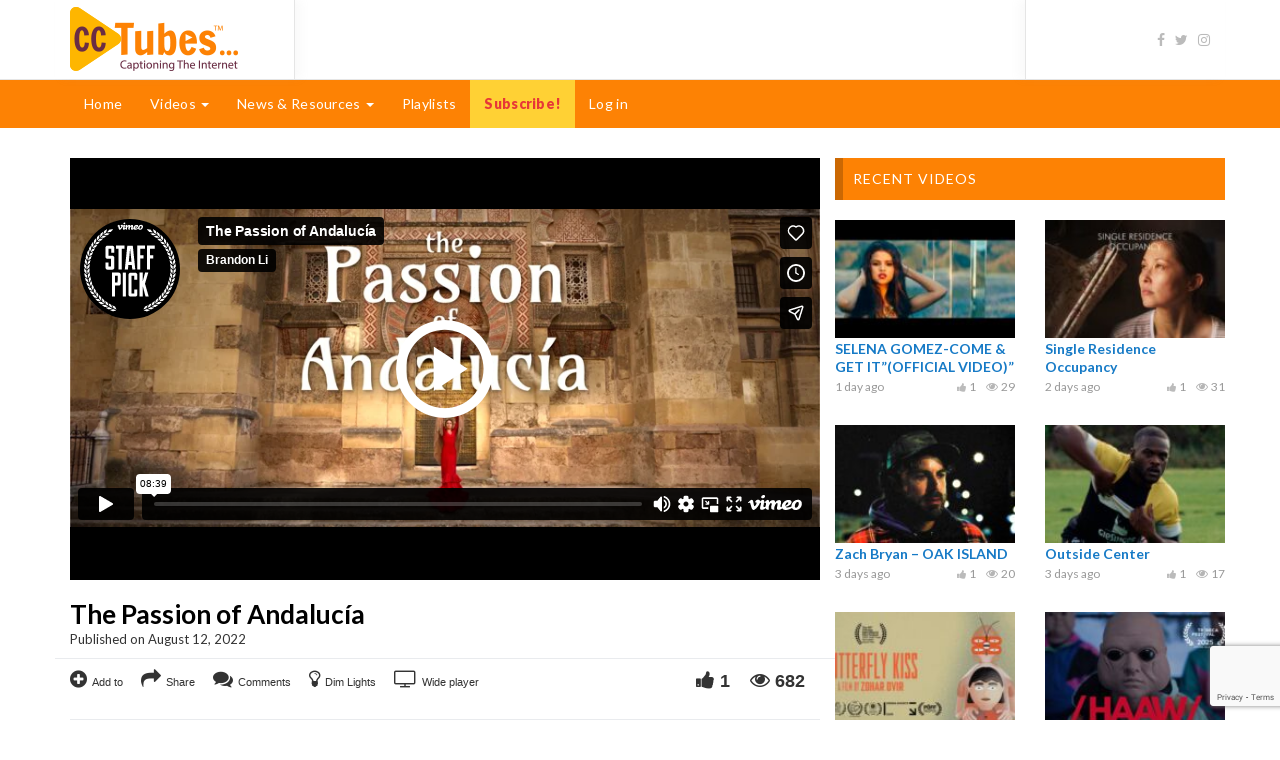

--- FILE ---
content_type: text/html; charset=UTF-8
request_url: https://cctubes.com/video/the-passion-of-andalucia/
body_size: 33331
content:
<!DOCTYPE html>
<html lang="en-US"
 xmlns:fb="http://ogp.me/ns/fb#">
<head>
	<meta charset="UTF-8">
    <!--[if IE]><meta http-equiv="X-UA-Compatible" content="IE=edge"><![endif]-->
	<meta name="viewport" content="width=device-width, initial-scale=1">
	<!--[if lt IE 9]>
	  <script src="https://cctubes.com/wp-content/themes/videotube/assets/js/ie8/html5shiv.js"></script>
      <script src="https://cctubes.com/wp-content/themes/videotube/assets/js/ie8/respond.min.js"></script>
	<![endif]-->
<!-- Facebook Pixel Code -->
<script>
!function(f,b,e,v,n,t,s){if(f.fbq)return;n=f.fbq=function(){n.callMethod?
n.callMethod.apply(n,arguments):n.queue.push(arguments)};if(!f._fbq)f._fbq=n;
n.push=n;n.loaded=!0;n.version='2.0';n.queue=[];t=b.createElement(e);t.async=!0;
t.src=v;s=b.getElementsByTagName(e)[0];s.parentNode.insertBefore(t,s)}(window,
document,'script','https://connect.facebook.net/en_US/fbevents.js');
fbq('init', '264951663925917'); // Insert your pixel ID here.
fbq('track', 'PageView');
</script>
<noscript><img height="1" width="1" style="display:none"
src="https://www.facebook.com/tr?id=264951663925917&ev=PageView&noscript=1"
/></noscript>
<!-- DO NOT MODIFY -->
<!-- End Facebook Pixel Code -->
	<title>The Passion of Andalucía &#8211; CCTubes</title>
<script>var mars_ajax_url = "https://cctubes.com/wp-admin/admin-ajax.php";</script><meta name='robots' content='max-image-preview:large' />
	<style>img:is([sizes="auto" i], [sizes^="auto," i]) { contain-intrinsic-size: 3000px 1500px }</style>
	<meta property="og:type" content="video.other" />
<meta property="og:title" content="The Passion of Andalucía" />
<meta property="og:description" content="Captions provided by CCTubes &#8211; Captioning the Internet! The passion of flamenco echoes through Andalucía. Take a journey into Spain in my new short film. insta @brandon_l_li Learn filmmaking from me: https://myfilm.school/vimeo-invite MUSIC &#8220;L&#8217;ambôccá&#8221; by Califato ¾ Buy the album: https://breakingbassrecords.bandcamp.com/album/lambo-cca Cinematic score by Steven Richard Davis: http://www.srdmusic.com ADDITIONAL CINEMATOGRAPHY Luis Piñero Álvarez @on.ecstasy (Estepona) [&hellip;]" />
<meta property="og:url" content="https://cctubes.com/video/the-passion-of-andalucia/" />
<meta property="og:site_name" content="CCTubes" />
<meta property="og:image" content="https://cctubes.com/wp-content/uploads/2022/08/the-passion-of-andalucia.jpg" />
<meta property="og:image:width" content="295" />
<meta property="og:image:height" content="166" />
<meta name="twitter:card" content="summary_large_image" />
<meta name="twitter:title" content="The Passion of Andalucía" />
<meta name="twitter:description" content="Captions provided by CCTubes &#8211; Captioning the Internet! The passion of flamenco echoes through Andalucía. Take a journey into Spain in my new short film. insta @brandon_l_li Learn filmmaking from me: https://myfilm.school/vimeo-invite MUSIC &#8220;L&#8217;ambôccá&#8221; by Califato ¾ Buy the album: https://breakingbassrecords.bandcamp.com/album/lambo-cca Cinematic score by Steven Richard Davis: http://www.srdmusic.com ADDITIONAL CINEMATOGRAPHY Luis Piñero Álvarez @on.ecstasy (Estepona) [&hellip;]" />
<meta name="twitter:image" content="https://cctubes.com/wp-content/uploads/2022/08/the-passion-of-andalucia.jpg" />
<link rel='dns-prefetch' href='//www.googletagmanager.com' />
<link rel='dns-prefetch' href='//fonts.googleapis.com' />
<link rel="alternate" type="application/rss+xml" title="CCTubes &raquo; Feed" href="https://cctubes.com/feed/" />
		<!-- This site uses the Google Analytics by MonsterInsights plugin v9.10.0 - Using Analytics tracking - https://www.monsterinsights.com/ -->
							<script src="//www.googletagmanager.com/gtag/js?id=G-JYDQ7DG9NN"  data-cfasync="false" data-wpfc-render="false" type="text/javascript" async></script>
			<script data-cfasync="false" data-wpfc-render="false" type="text/javascript">
				var mi_version = '9.10.0';
				var mi_track_user = true;
				var mi_no_track_reason = '';
								var MonsterInsightsDefaultLocations = {"page_location":"https:\/\/cctubes.com\/video\/the-passion-of-andalucia\/"};
								MonsterInsightsDefaultLocations.page_location = window.location.href;
								if ( typeof MonsterInsightsPrivacyGuardFilter === 'function' ) {
					var MonsterInsightsLocations = (typeof MonsterInsightsExcludeQuery === 'object') ? MonsterInsightsPrivacyGuardFilter( MonsterInsightsExcludeQuery ) : MonsterInsightsPrivacyGuardFilter( MonsterInsightsDefaultLocations );
				} else {
					var MonsterInsightsLocations = (typeof MonsterInsightsExcludeQuery === 'object') ? MonsterInsightsExcludeQuery : MonsterInsightsDefaultLocations;
				}

								var disableStrs = [
										'ga-disable-G-JYDQ7DG9NN',
									];

				/* Function to detect opted out users */
				function __gtagTrackerIsOptedOut() {
					for (var index = 0; index < disableStrs.length; index++) {
						if (document.cookie.indexOf(disableStrs[index] + '=true') > -1) {
							return true;
						}
					}

					return false;
				}

				/* Disable tracking if the opt-out cookie exists. */
				if (__gtagTrackerIsOptedOut()) {
					for (var index = 0; index < disableStrs.length; index++) {
						window[disableStrs[index]] = true;
					}
				}

				/* Opt-out function */
				function __gtagTrackerOptout() {
					for (var index = 0; index < disableStrs.length; index++) {
						document.cookie = disableStrs[index] + '=true; expires=Thu, 31 Dec 2099 23:59:59 UTC; path=/';
						window[disableStrs[index]] = true;
					}
				}

				if ('undefined' === typeof gaOptout) {
					function gaOptout() {
						__gtagTrackerOptout();
					}
				}
								window.dataLayer = window.dataLayer || [];

				window.MonsterInsightsDualTracker = {
					helpers: {},
					trackers: {},
				};
				if (mi_track_user) {
					function __gtagDataLayer() {
						dataLayer.push(arguments);
					}

					function __gtagTracker(type, name, parameters) {
						if (!parameters) {
							parameters = {};
						}

						if (parameters.send_to) {
							__gtagDataLayer.apply(null, arguments);
							return;
						}

						if (type === 'event') {
														parameters.send_to = monsterinsights_frontend.v4_id;
							var hookName = name;
							if (typeof parameters['event_category'] !== 'undefined') {
								hookName = parameters['event_category'] + ':' + name;
							}

							if (typeof MonsterInsightsDualTracker.trackers[hookName] !== 'undefined') {
								MonsterInsightsDualTracker.trackers[hookName](parameters);
							} else {
								__gtagDataLayer('event', name, parameters);
							}
							
						} else {
							__gtagDataLayer.apply(null, arguments);
						}
					}

					__gtagTracker('js', new Date());
					__gtagTracker('set', {
						'developer_id.dZGIzZG': true,
											});
					if ( MonsterInsightsLocations.page_location ) {
						__gtagTracker('set', MonsterInsightsLocations);
					}
										__gtagTracker('config', 'G-JYDQ7DG9NN', {"forceSSL":"true","link_attribution":"true"} );
										window.gtag = __gtagTracker;										(function () {
						/* https://developers.google.com/analytics/devguides/collection/analyticsjs/ */
						/* ga and __gaTracker compatibility shim. */
						var noopfn = function () {
							return null;
						};
						var newtracker = function () {
							return new Tracker();
						};
						var Tracker = function () {
							return null;
						};
						var p = Tracker.prototype;
						p.get = noopfn;
						p.set = noopfn;
						p.send = function () {
							var args = Array.prototype.slice.call(arguments);
							args.unshift('send');
							__gaTracker.apply(null, args);
						};
						var __gaTracker = function () {
							var len = arguments.length;
							if (len === 0) {
								return;
							}
							var f = arguments[len - 1];
							if (typeof f !== 'object' || f === null || typeof f.hitCallback !== 'function') {
								if ('send' === arguments[0]) {
									var hitConverted, hitObject = false, action;
									if ('event' === arguments[1]) {
										if ('undefined' !== typeof arguments[3]) {
											hitObject = {
												'eventAction': arguments[3],
												'eventCategory': arguments[2],
												'eventLabel': arguments[4],
												'value': arguments[5] ? arguments[5] : 1,
											}
										}
									}
									if ('pageview' === arguments[1]) {
										if ('undefined' !== typeof arguments[2]) {
											hitObject = {
												'eventAction': 'page_view',
												'page_path': arguments[2],
											}
										}
									}
									if (typeof arguments[2] === 'object') {
										hitObject = arguments[2];
									}
									if (typeof arguments[5] === 'object') {
										Object.assign(hitObject, arguments[5]);
									}
									if ('undefined' !== typeof arguments[1].hitType) {
										hitObject = arguments[1];
										if ('pageview' === hitObject.hitType) {
											hitObject.eventAction = 'page_view';
										}
									}
									if (hitObject) {
										action = 'timing' === arguments[1].hitType ? 'timing_complete' : hitObject.eventAction;
										hitConverted = mapArgs(hitObject);
										__gtagTracker('event', action, hitConverted);
									}
								}
								return;
							}

							function mapArgs(args) {
								var arg, hit = {};
								var gaMap = {
									'eventCategory': 'event_category',
									'eventAction': 'event_action',
									'eventLabel': 'event_label',
									'eventValue': 'event_value',
									'nonInteraction': 'non_interaction',
									'timingCategory': 'event_category',
									'timingVar': 'name',
									'timingValue': 'value',
									'timingLabel': 'event_label',
									'page': 'page_path',
									'location': 'page_location',
									'title': 'page_title',
									'referrer' : 'page_referrer',
								};
								for (arg in args) {
																		if (!(!args.hasOwnProperty(arg) || !gaMap.hasOwnProperty(arg))) {
										hit[gaMap[arg]] = args[arg];
									} else {
										hit[arg] = args[arg];
									}
								}
								return hit;
							}

							try {
								f.hitCallback();
							} catch (ex) {
							}
						};
						__gaTracker.create = newtracker;
						__gaTracker.getByName = newtracker;
						__gaTracker.getAll = function () {
							return [];
						};
						__gaTracker.remove = noopfn;
						__gaTracker.loaded = true;
						window['__gaTracker'] = __gaTracker;
					})();
									} else {
										console.log("");
					(function () {
						function __gtagTracker() {
							return null;
						}

						window['__gtagTracker'] = __gtagTracker;
						window['gtag'] = __gtagTracker;
					})();
									}
			</script>
							<!-- / Google Analytics by MonsterInsights -->
		<link rel='stylesheet' id='wpas-magnific-css' href='https://cctubes.com/wp-content/plugins/awesome-support/assets/admin/css/vendor/magnific-popup.css?ver=6.3.5' type='text/css' media='all' />
<link rel='stylesheet' id='wpas-admin-popup-css' href='https://cctubes.com/wp-content/plugins/awesome-support/assets/admin/css/admin-popup.css?ver=6.3.5' type='text/css' media='all' />
<link rel='stylesheet' id='wp-block-library-css' href='https://cctubes.com/wp-includes/css/dist/block-library/style.min.css?ver=6.8.3' type='text/css' media='all' />
<style id='classic-theme-styles-inline-css' type='text/css'>
/*! This file is auto-generated */
.wp-block-button__link{color:#fff;background-color:#32373c;border-radius:9999px;box-shadow:none;text-decoration:none;padding:calc(.667em + 2px) calc(1.333em + 2px);font-size:1.125em}.wp-block-file__button{background:#32373c;color:#fff;text-decoration:none}
</style>
<link rel='stylesheet' id='wp-components-css' href='https://cctubes.com/wp-includes/css/dist/components/style.min.css?ver=6.8.3' type='text/css' media='all' />
<link rel='stylesheet' id='wp-preferences-css' href='https://cctubes.com/wp-includes/css/dist/preferences/style.min.css?ver=6.8.3' type='text/css' media='all' />
<link rel='stylesheet' id='wp-block-editor-css' href='https://cctubes.com/wp-includes/css/dist/block-editor/style.min.css?ver=6.8.3' type='text/css' media='all' />
<link rel='stylesheet' id='popup-maker-block-library-style-css' href='https://cctubes.com/wp-content/plugins/popup-maker/dist/packages/block-library-style.css?ver=dbea705cfafe089d65f1' type='text/css' media='all' />
<link rel='stylesheet' id='wc-memberships-blocks-css' href='https://cctubes.com/wp-content/plugins/woocommerce-memberships/assets/css/blocks/wc-memberships-blocks.min.css?ver=1.27.2' type='text/css' media='all' />
<style id='global-styles-inline-css' type='text/css'>
:root{--wp--preset--aspect-ratio--square: 1;--wp--preset--aspect-ratio--4-3: 4/3;--wp--preset--aspect-ratio--3-4: 3/4;--wp--preset--aspect-ratio--3-2: 3/2;--wp--preset--aspect-ratio--2-3: 2/3;--wp--preset--aspect-ratio--16-9: 16/9;--wp--preset--aspect-ratio--9-16: 9/16;--wp--preset--color--black: #000000;--wp--preset--color--cyan-bluish-gray: #abb8c3;--wp--preset--color--white: #ffffff;--wp--preset--color--pale-pink: #f78da7;--wp--preset--color--vivid-red: #cf2e2e;--wp--preset--color--luminous-vivid-orange: #ff6900;--wp--preset--color--luminous-vivid-amber: #fcb900;--wp--preset--color--light-green-cyan: #7bdcb5;--wp--preset--color--vivid-green-cyan: #00d084;--wp--preset--color--pale-cyan-blue: #8ed1fc;--wp--preset--color--vivid-cyan-blue: #0693e3;--wp--preset--color--vivid-purple: #9b51e0;--wp--preset--gradient--vivid-cyan-blue-to-vivid-purple: linear-gradient(135deg,rgba(6,147,227,1) 0%,rgb(155,81,224) 100%);--wp--preset--gradient--light-green-cyan-to-vivid-green-cyan: linear-gradient(135deg,rgb(122,220,180) 0%,rgb(0,208,130) 100%);--wp--preset--gradient--luminous-vivid-amber-to-luminous-vivid-orange: linear-gradient(135deg,rgba(252,185,0,1) 0%,rgba(255,105,0,1) 100%);--wp--preset--gradient--luminous-vivid-orange-to-vivid-red: linear-gradient(135deg,rgba(255,105,0,1) 0%,rgb(207,46,46) 100%);--wp--preset--gradient--very-light-gray-to-cyan-bluish-gray: linear-gradient(135deg,rgb(238,238,238) 0%,rgb(169,184,195) 100%);--wp--preset--gradient--cool-to-warm-spectrum: linear-gradient(135deg,rgb(74,234,220) 0%,rgb(151,120,209) 20%,rgb(207,42,186) 40%,rgb(238,44,130) 60%,rgb(251,105,98) 80%,rgb(254,248,76) 100%);--wp--preset--gradient--blush-light-purple: linear-gradient(135deg,rgb(255,206,236) 0%,rgb(152,150,240) 100%);--wp--preset--gradient--blush-bordeaux: linear-gradient(135deg,rgb(254,205,165) 0%,rgb(254,45,45) 50%,rgb(107,0,62) 100%);--wp--preset--gradient--luminous-dusk: linear-gradient(135deg,rgb(255,203,112) 0%,rgb(199,81,192) 50%,rgb(65,88,208) 100%);--wp--preset--gradient--pale-ocean: linear-gradient(135deg,rgb(255,245,203) 0%,rgb(182,227,212) 50%,rgb(51,167,181) 100%);--wp--preset--gradient--electric-grass: linear-gradient(135deg,rgb(202,248,128) 0%,rgb(113,206,126) 100%);--wp--preset--gradient--midnight: linear-gradient(135deg,rgb(2,3,129) 0%,rgb(40,116,252) 100%);--wp--preset--font-size--small: 13px;--wp--preset--font-size--medium: 20px;--wp--preset--font-size--large: 36px;--wp--preset--font-size--x-large: 42px;--wp--preset--spacing--20: 0.44rem;--wp--preset--spacing--30: 0.67rem;--wp--preset--spacing--40: 1rem;--wp--preset--spacing--50: 1.5rem;--wp--preset--spacing--60: 2.25rem;--wp--preset--spacing--70: 3.38rem;--wp--preset--spacing--80: 5.06rem;--wp--preset--shadow--natural: 6px 6px 9px rgba(0, 0, 0, 0.2);--wp--preset--shadow--deep: 12px 12px 50px rgba(0, 0, 0, 0.4);--wp--preset--shadow--sharp: 6px 6px 0px rgba(0, 0, 0, 0.2);--wp--preset--shadow--outlined: 6px 6px 0px -3px rgba(255, 255, 255, 1), 6px 6px rgba(0, 0, 0, 1);--wp--preset--shadow--crisp: 6px 6px 0px rgba(0, 0, 0, 1);}:where(.is-layout-flex){gap: 0.5em;}:where(.is-layout-grid){gap: 0.5em;}body .is-layout-flex{display: flex;}.is-layout-flex{flex-wrap: wrap;align-items: center;}.is-layout-flex > :is(*, div){margin: 0;}body .is-layout-grid{display: grid;}.is-layout-grid > :is(*, div){margin: 0;}:where(.wp-block-columns.is-layout-flex){gap: 2em;}:where(.wp-block-columns.is-layout-grid){gap: 2em;}:where(.wp-block-post-template.is-layout-flex){gap: 1.25em;}:where(.wp-block-post-template.is-layout-grid){gap: 1.25em;}.has-black-color{color: var(--wp--preset--color--black) !important;}.has-cyan-bluish-gray-color{color: var(--wp--preset--color--cyan-bluish-gray) !important;}.has-white-color{color: var(--wp--preset--color--white) !important;}.has-pale-pink-color{color: var(--wp--preset--color--pale-pink) !important;}.has-vivid-red-color{color: var(--wp--preset--color--vivid-red) !important;}.has-luminous-vivid-orange-color{color: var(--wp--preset--color--luminous-vivid-orange) !important;}.has-luminous-vivid-amber-color{color: var(--wp--preset--color--luminous-vivid-amber) !important;}.has-light-green-cyan-color{color: var(--wp--preset--color--light-green-cyan) !important;}.has-vivid-green-cyan-color{color: var(--wp--preset--color--vivid-green-cyan) !important;}.has-pale-cyan-blue-color{color: var(--wp--preset--color--pale-cyan-blue) !important;}.has-vivid-cyan-blue-color{color: var(--wp--preset--color--vivid-cyan-blue) !important;}.has-vivid-purple-color{color: var(--wp--preset--color--vivid-purple) !important;}.has-black-background-color{background-color: var(--wp--preset--color--black) !important;}.has-cyan-bluish-gray-background-color{background-color: var(--wp--preset--color--cyan-bluish-gray) !important;}.has-white-background-color{background-color: var(--wp--preset--color--white) !important;}.has-pale-pink-background-color{background-color: var(--wp--preset--color--pale-pink) !important;}.has-vivid-red-background-color{background-color: var(--wp--preset--color--vivid-red) !important;}.has-luminous-vivid-orange-background-color{background-color: var(--wp--preset--color--luminous-vivid-orange) !important;}.has-luminous-vivid-amber-background-color{background-color: var(--wp--preset--color--luminous-vivid-amber) !important;}.has-light-green-cyan-background-color{background-color: var(--wp--preset--color--light-green-cyan) !important;}.has-vivid-green-cyan-background-color{background-color: var(--wp--preset--color--vivid-green-cyan) !important;}.has-pale-cyan-blue-background-color{background-color: var(--wp--preset--color--pale-cyan-blue) !important;}.has-vivid-cyan-blue-background-color{background-color: var(--wp--preset--color--vivid-cyan-blue) !important;}.has-vivid-purple-background-color{background-color: var(--wp--preset--color--vivid-purple) !important;}.has-black-border-color{border-color: var(--wp--preset--color--black) !important;}.has-cyan-bluish-gray-border-color{border-color: var(--wp--preset--color--cyan-bluish-gray) !important;}.has-white-border-color{border-color: var(--wp--preset--color--white) !important;}.has-pale-pink-border-color{border-color: var(--wp--preset--color--pale-pink) !important;}.has-vivid-red-border-color{border-color: var(--wp--preset--color--vivid-red) !important;}.has-luminous-vivid-orange-border-color{border-color: var(--wp--preset--color--luminous-vivid-orange) !important;}.has-luminous-vivid-amber-border-color{border-color: var(--wp--preset--color--luminous-vivid-amber) !important;}.has-light-green-cyan-border-color{border-color: var(--wp--preset--color--light-green-cyan) !important;}.has-vivid-green-cyan-border-color{border-color: var(--wp--preset--color--vivid-green-cyan) !important;}.has-pale-cyan-blue-border-color{border-color: var(--wp--preset--color--pale-cyan-blue) !important;}.has-vivid-cyan-blue-border-color{border-color: var(--wp--preset--color--vivid-cyan-blue) !important;}.has-vivid-purple-border-color{border-color: var(--wp--preset--color--vivid-purple) !important;}.has-vivid-cyan-blue-to-vivid-purple-gradient-background{background: var(--wp--preset--gradient--vivid-cyan-blue-to-vivid-purple) !important;}.has-light-green-cyan-to-vivid-green-cyan-gradient-background{background: var(--wp--preset--gradient--light-green-cyan-to-vivid-green-cyan) !important;}.has-luminous-vivid-amber-to-luminous-vivid-orange-gradient-background{background: var(--wp--preset--gradient--luminous-vivid-amber-to-luminous-vivid-orange) !important;}.has-luminous-vivid-orange-to-vivid-red-gradient-background{background: var(--wp--preset--gradient--luminous-vivid-orange-to-vivid-red) !important;}.has-very-light-gray-to-cyan-bluish-gray-gradient-background{background: var(--wp--preset--gradient--very-light-gray-to-cyan-bluish-gray) !important;}.has-cool-to-warm-spectrum-gradient-background{background: var(--wp--preset--gradient--cool-to-warm-spectrum) !important;}.has-blush-light-purple-gradient-background{background: var(--wp--preset--gradient--blush-light-purple) !important;}.has-blush-bordeaux-gradient-background{background: var(--wp--preset--gradient--blush-bordeaux) !important;}.has-luminous-dusk-gradient-background{background: var(--wp--preset--gradient--luminous-dusk) !important;}.has-pale-ocean-gradient-background{background: var(--wp--preset--gradient--pale-ocean) !important;}.has-electric-grass-gradient-background{background: var(--wp--preset--gradient--electric-grass) !important;}.has-midnight-gradient-background{background: var(--wp--preset--gradient--midnight) !important;}.has-small-font-size{font-size: var(--wp--preset--font-size--small) !important;}.has-medium-font-size{font-size: var(--wp--preset--font-size--medium) !important;}.has-large-font-size{font-size: var(--wp--preset--font-size--large) !important;}.has-x-large-font-size{font-size: var(--wp--preset--font-size--x-large) !important;}
:where(.wp-block-post-template.is-layout-flex){gap: 1.25em;}:where(.wp-block-post-template.is-layout-grid){gap: 1.25em;}
:where(.wp-block-columns.is-layout-flex){gap: 2em;}:where(.wp-block-columns.is-layout-grid){gap: 2em;}
:root :where(.wp-block-pullquote){font-size: 1.5em;line-height: 1.6;}
</style>
<link rel='stylesheet' id='contact-form-7-css' href='https://cctubes.com/wp-content/plugins/contact-form-7/includes/css/styles.css?ver=6.1.2' type='text/css' media='all' />
<link rel='stylesheet' id='ditty-displays-css' href='https://cctubes.com/wp-content/plugins/ditty-news-ticker/build/dittyDisplays.css?ver=3.1.59' type='text/css' media='all' />
<link rel='stylesheet' id='ditty-fontawesome-css' href='https://cctubes.com/wp-content/plugins/ditty-news-ticker/includes/libs/fontawesome-6.4.0/css/all.css?ver=6.4.0' type='text/css' media='' />
<link rel='stylesheet' id='SearchAutocomplete-theme-css' href='https://cctubes.com/wp-content/plugins/search-autocomplete/css/aristo/jquery-ui-aristo.min.css?ver=1.9.2' type='text/css' media='all' />
<link rel='stylesheet' id='woocommerce-layout-css' href='https://cctubes.com/wp-content/plugins/woocommerce/assets/css/woocommerce-layout.css?ver=10.2.1' type='text/css' media='all' />
<link rel='stylesheet' id='woocommerce-smallscreen-css' href='https://cctubes.com/wp-content/plugins/woocommerce/assets/css/woocommerce-smallscreen.css?ver=10.2.1' type='text/css' media='only screen and (max-width: 768px)' />
<link rel='stylesheet' id='woocommerce-general-css' href='https://cctubes.com/wp-content/plugins/woocommerce/assets/css/woocommerce.css?ver=10.2.1' type='text/css' media='all' />
<style id='woocommerce-inline-inline-css' type='text/css'>
.woocommerce form .form-row .required { visibility: visible; }
</style>
<link rel='stylesheet' id='brands-styles-css' href='https://cctubes.com/wp-content/plugins/woocommerce/assets/css/brands.css?ver=10.2.1' type='text/css' media='all' />
<link rel='stylesheet' id='wc-memberships-frontend-css' href='https://cctubes.com/wp-content/plugins/woocommerce-memberships/assets/css/frontend/wc-memberships-frontend.min.css?ver=1.27.2' type='text/css' media='all' />
<link rel='stylesheet' id='bootstrap.min.css-css' href='https://cctubes.com/wp-content/themes/videotube/assets/css/bootstrap.min.css?ver=6.8.3' type='text/css' media='all' />
<link rel='stylesheet' id='mars-font-awesome.css-css' href='https://cctubes.com/wp-content/themes/videotube/assets/css/font-awesome.min.css?ver=6.8.3' type='text/css' media='all' />
<link rel='stylesheet' id='mars-googlefont-lato-css' href='//fonts.googleapis.com/css?family=Lato%3A300%2C400%2C700%2C900&#038;ver=6.8.3' type='text/css' media='all' />
<link rel='stylesheet' id='style-css' href='https://cctubes.com/wp-content/themes/videotube-child/style.css' type='text/css' media='all' />
<link rel='stylesheet' id='bootstrap-multiselect.css-css' href='https://cctubes.com/wp-content/themes/videotube/assets/css/bootstrap-multiselect.css?ver=6.8.3' type='text/css' media='all' />
<link rel='stylesheet' id='newsletter-css' href='https://cctubes.com/wp-content/plugins/newsletter/style.css?ver=8.9.9' type='text/css' media='all' />
<link rel='stylesheet' id='popup-maker-site-css' href='//cctubes.com/wp-content/uploads/pum/pum-site-styles.css?generated=1756786618&#038;ver=1.21.4' type='text/css' media='all' />
<script type="text/javascript" src="https://cctubes.com/player/screenfull.js?ver=6.8.3" id="screenfull-js"></script>
<script type="text/javascript" src="https://cctubes.com/wp-includes/js/jquery/jquery.min.js?ver=3.7.1" id="jquery-core-js"></script>
<script type="text/javascript" src="https://cctubes.com/wp-includes/js/jquery/jquery-migrate.min.js?ver=3.4.1" id="jquery-migrate-js"></script>
<script type="text/javascript" src="https://cctubes.com/wp-content/plugins/awesome-support/assets/admin/js/vendor/jquery.magnific-popup.min.js?ver=6.3.5" id="wpas-magnific-js"></script>
<script type="text/javascript" src="https://cctubes.com/wp-content/plugins/awesome-support/assets/admin/js/admin-popup.js?ver=6.3.5" id="wpas-admin-popup-js"></script>
<script type="text/javascript" src="https://cctubes.com/wp-content/plugins/google-analytics-for-wordpress/assets/js/frontend-gtag.min.js?ver=9.10.0" id="monsterinsights-frontend-script-js" async="async" data-wp-strategy="async"></script>
<script data-cfasync="false" data-wpfc-render="false" type="text/javascript" id='monsterinsights-frontend-script-js-extra'>/* <![CDATA[ */
var monsterinsights_frontend = {"js_events_tracking":"true","download_extensions":"doc,pdf,ppt,zip,xls,docx,pptx,xlsx","inbound_paths":"[{\"path\":\"\\\/go\\\/\",\"label\":\"affiliate\"},{\"path\":\"\\\/recommend\\\/\",\"label\":\"affiliate\"}]","home_url":"https:\/\/cctubes.com","hash_tracking":"false","v4_id":"G-JYDQ7DG9NN"};/* ]]> */
</script>
<script type="text/javascript" src="https://cctubes.com/wp-content/plugins/woocommerce/assets/js/jquery-blockui/jquery.blockUI.min.js?ver=2.7.0-wc.10.2.1" id="jquery-blockui-js" data-wp-strategy="defer"></script>
<script type="text/javascript" id="wc-add-to-cart-js-extra">
/* <![CDATA[ */
var wc_add_to_cart_params = {"ajax_url":"\/wp-admin\/admin-ajax.php","wc_ajax_url":"\/?wc-ajax=%%endpoint%%","i18n_view_cart":"View cart","cart_url":"https:\/\/cctubes.com\/cart\/","is_cart":"","cart_redirect_after_add":"yes"};
/* ]]> */
</script>
<script type="text/javascript" src="https://cctubes.com/wp-content/plugins/woocommerce/assets/js/frontend/add-to-cart.min.js?ver=10.2.1" id="wc-add-to-cart-js" data-wp-strategy="defer"></script>
<script type="text/javascript" src="https://cctubes.com/wp-content/plugins/woocommerce/assets/js/js-cookie/js.cookie.min.js?ver=2.1.4-wc.10.2.1" id="js-cookie-js" data-wp-strategy="defer"></script>
<script type="text/javascript" src="https://cctubes.com/wp-content/plugins/js_composer/assets/js/vendors/woocommerce-add-to-cart.js?ver=8.3.1" id="vc_woocommerce-add-to-cart-js-js"></script>
<script type="text/javascript" id="WCPAY_ASSETS-js-extra">
/* <![CDATA[ */
var wcpayAssets = {"url":"https:\/\/cctubes.com\/wp-content\/plugins\/woocommerce-payments\/dist\/"};
/* ]]> */
</script>

<!-- Google tag (gtag.js) snippet added by Site Kit -->
<!-- Google Analytics snippet added by Site Kit -->
<script type="text/javascript" src="https://www.googletagmanager.com/gtag/js?id=GT-PHR6JHB3" id="google_gtagjs-js" async></script>
<script type="text/javascript" id="google_gtagjs-js-after">
/* <![CDATA[ */
window.dataLayer = window.dataLayer || [];function gtag(){dataLayer.push(arguments);}
gtag("set","linker",{"domains":["cctubes.com"]});
gtag("js", new Date());
gtag("set", "developer_id.dZTNiMT", true);
gtag("config", "GT-PHR6JHB3");
 window._googlesitekit = window._googlesitekit || {}; window._googlesitekit.throttledEvents = []; window._googlesitekit.gtagEvent = (name, data) => { var key = JSON.stringify( { name, data } ); if ( !! window._googlesitekit.throttledEvents[ key ] ) { return; } window._googlesitekit.throttledEvents[ key ] = true; setTimeout( () => { delete window._googlesitekit.throttledEvents[ key ]; }, 5 ); gtag( "event", name, { ...data, event_source: "site-kit" } ); }; 
/* ]]> */
</script>
<script></script><link rel="https://api.w.org/" href="https://cctubes.com/wp-json/" /><link rel="EditURI" type="application/rsd+xml" title="RSD" href="https://cctubes.com/xmlrpc.php?rsd" />
<link rel="canonical" href="https://cctubes.com/video/the-passion-of-andalucia/" />
<link rel='shortlink' href='https://cctubes.com/?p=59819' />
<link rel="alternate" title="oEmbed (JSON)" type="application/json+oembed" href="https://cctubes.com/wp-json/oembed/1.0/embed?url=https%3A%2F%2Fcctubes.com%2Fvideo%2Fthe-passion-of-andalucia%2F" />
<link rel="alternate" title="oEmbed (XML)" type="text/xml+oembed" href="https://cctubes.com/wp-json/oembed/1.0/embed?url=https%3A%2F%2Fcctubes.com%2Fvideo%2Fthe-passion-of-andalucia%2F&#038;format=xml" />
<meta name="generator" content="Redux 4.5.8" /><meta property="fb:app_id" content="1583366145295630"/><meta name="generator" content="Site Kit by Google 1.163.0" />        <style>
            /* Target the menu with class "caption-requests-nav" */
            .caption-requests-nav {
                display: none !important;
            }
        </style>
                <style type="text/css">
            #header-search {
                display: none !important;
            }
        </style>
        <script>
  (function(i,s,o,g,r,a,m){i['GoogleAnalyticsObject']=r;i[r]=i[r]||function(){
  (i[r].q=i[r].q||[]).push(arguments)},i[r].l=1*new Date();a=s.createElement(o),
  m=s.getElementsByTagName(o)[0];a.async=1;a.src=g;m.parentNode.insertBefore(a,m)
  })(window,document,'script','https://www.google-analytics.com/analytics.js','ga');

  ga('create', 'UA-19146236-1', 'auto');
  ga('send', 'pageview');

</script>
<style>/* WLM Regform */
.wlm_regform_container {border: 1px solid #e6e6e6;background: #f1f1f1;}
    .wlm_regform_container .wlm_form_group {padding:0;}
    .wlm_regform_container label {float:none;margin-left:0;width:auto; color:#4c4c4c !IMPORTANT;} 
    .wlm_regform_improved p.submit {margin-left:0;}
        .btn-success {font-size: 15px !IMPORTANT;color: #fff !IMPORTANT;background-color: #5cb85c !IMPORTANT;border-color: #4cae4c !IMPORTANT;background: #5cb85c !IMPORTANT;width: 100%;}
.wlm_regform_improved {min-width: 0;max-width: none;}
.wlm_form_group {margin: 0 0 12px 0;clear: both;}
.reg-steps{color:#999;display:table;list-style:none;margin:22px auto 10px;padding:0;table-layout:fixed;width:100%;max-width:740px;}
.reg-steps li{padding:0 3px;color:#7c7a80;display:table-cell;font-size:12px;font-weight:700;position:relative;text-align:center;text-transform:uppercase;}
.reg-steps li.active{color:#ff5f00;}
.reg-steps .steps-desc{margin-top:10px;}
.reg-steps li:before{background:#a9a9a9;border-radius:100%;box-shadow:0 0 0 2px #a9a9a9;color:#fff;content:attr(data-step);display:block;font-size:1.45em;height:40px;line-height:2.3em;margin:0 auto;margin-bottom:.25em;text-align:center;position:relative;width:40px;}
.reg-steps li:after{background:#a9a9a9;content:'';display:block;left:50%;height:2px;position:absolute;top:1.63em;width:100%;z-index:-1;}
.reg-steps li.active:before {border-radius: 50%;background-color: #ff5f00;border: 2px solid #fff;box-shadow: 0 0 0 2px #ff5f00;color: #fff;height: 40px;width: 40px;}
.reg-steps li:last-child:after{display:none;}
.reg-steps .steps-scale__last:after{display:none!important;}

.video-js .vjs-big-play-button:hover {color:#fff !IMPORTANT;}
.vjs-no-js{color:#fd8204 !IMPORTANT;}
.video-js .vjs-play-progress:before {color:#fd8204 !IMPORTANT;}
.vjs-menu li.vjs-selected, .vjs-menu li.vjs-selected:focus, .vjs-menu li.vjs-selected:hover{background-color:#fd8204 !IMPORTANT;}
.video-js .vjs-control:hover:before{color:#fd8204 !IMPORTANT;}
.video-js .vjs-mouse-display:after, .video-js .vjs-play-progress:after{background-color:#fd8204;background-color:rgba(255,255,255,.8);}
.video-js .vjs-progress-control .vjs-mouse-display:after{color:#fd8204 !IMPORTANT;}
.video-js .vjs-slider:focus{text-shadow:0 0 1em #fd8204 !IMPORTANT;-webkit-box-shadow:0 0 1em #fd8204 !IMPORTANT;-moz-box-shadow:0 0 1em #fd8204 !IMPORTANT;box-shadow:0 0 1em #fd8204 !IMPORTANT}
.video-js .vjs-volume-level{background-color:#fd8204 !IMPORTANT;}
.vjs-subtitles{color:#fd8204 !IMPORTANT;}
.vjs-error .vjs-error-display:before{color:#fd8204 !IMPORTANT;}
.vjs-seeking .vjs-loading-spinner:before, .vjs-waiting .vjs-loading-spinner:before{color:#fd8204 !IMPORTANT;}
.section-header h3 i, .video-details .meta .meta-info, .post-info .meta .meta-info, .post-entry a.readmore {background:#6a2d44 !IMPORTANT;}
.pagination span.current, .pagination>.active>a {background:#6a2d44 !IMPORTANT;border-color:#6a2d44 !IMPORTANT;}

.desc-container-open {text-transform: none;text-align: center;font-weight: 700;cursor: pointer;display: block;background: #444241;width: 30%;margin: 0 auto; color: white;border-radius: 0 0 4px 4px;padding: 3px;}



#navigation-wrapper ul.menu li:hover, .current-menu-item a {background: rgba(255, 255, 255, 0.2) !IMPORTANT;}
#navigation-wrapper ul.menu li a {font-family: 'Lato', arial, sans-serif;font-weight:400;line-height: 48px;height:48px;letter-spacing: 0.02em;font-size: 14px;text-transform:none;}

.vc_general.vc_cta3.vc_cta3-color-orange.vc_cta3-style-flat {background-color:#ff5f00;}
.vc_general.vc_cta3.vc_cta3-color-juicy-pink.vc_cta3-style-outline {border-color:#ff5f00;}
.vc_icon_element.vc_icon_element-outer .vc_icon_element-inner.vc_icon_element-background-color-juicy_pink.vc_icon_element-outline {background:#fff;}
.vc_general.vc_cta3.vc_cta3-color-juicy-pink.vc_cta3-style-outline .vc_cta3-content-header {color:#6a2d44;}
.vc_btn3-container.vc_btn3-center .vc_btn3-block.vc_btn3-size-md {font-size: 16px;padding: 14px 20px;font-weight: 600;}

.my-credits-nav-link {background: #424242 !IMPORTANT;}
    .my-credits-nav-link:hover, .my-credits-nav-link:hover a {background: #424242 !IMPORTANT;}
    .my-credits-nav-link a {cursor:default;}
    .my-credits-nav-link {font-size:13px;font-weight:600;color:#FFF;}
    .my-credits-nav-link span {font-weight:600;font-size:15px;color:#fd8204;position: relative;bottom: -1px;}

.um-account-main {width: 65%;}

#navigation-wrapper ul.menu li.upgrade-link a {background-color: #ffd134;color: #e73737;font-weight: 800;}
    #navigation-wrapper ul.menu li.upgrade-link a:hover {background-color:#fff;}
.wlm-level-1464065374 .upgrade-link, 
.wlm-level-1464065375 .upgrade-link, 
.wlm-level-1464065376 .upgrade-link, 
.wlm-level-1464065377 .upgrade-link {display:none;}
.wlm-level-1464065374 #home-cta, 
.wlm-level-1464065375 #home-cta, 
.wlm-level-1464065376 #home-cta, 
.wlm-level-1464065377 #home-cta {display:none;}

ul.sorting li:last-child {display:none;}

.alert-sm {padding:5px;margin-top:6px;font-size: 13px;}


.upgrades .btn {padding:10px;box-sizing:border-box;}
.upgrade-col {padding:0;margin:30px 0 0 0;}
    .upgrade-col .up-inner {background:#3a3534;border-radius:4px;margin:0 15px 0 0;padding:10px;}
    .upgrade-col p {color:#fff;}
    .upgrade-col .btn {box-sizing:border-box;}
    .upgrade-col .up-price {font-size:22px;font-weight:300;}
        .upgrade-col .up-price strong {font-size:30px;font-weight:600;}
    .upgrade-col .up-desc {}
    .upgrade-col h4 {font-size:24px;font-weight:600;}
    h4.silver {color:#fff;}
    h4.gold   {color:#f9cb02;}
    h4.plat   {color:#3bcc96;}
    .btn-silver {background-color:#ff7600 !IMPORTANT;border-color:#ff7600 !IMPORTANT;font-weight:600;}
    .btn-gold   {background-color:#f9cb02 !IMPORTANT;border-color:#f9cb02 !IMPORTANT;font-weight:600;}
    .btn-plat   {background-color:#3bcc96 !IMPORTANT;border-color:#3bcc96 !IMPORTANT;font-weight:600;}

#ios-mobile-alert {border-radius:0;-moz-border-radius:0;font-size:12px;}
.um-login.um-2437 {opacity: 1;background: #f7f7f7;border: 1px solid #dfdfdf;padding: 15px;border-radius: 4px;}
.home-cta-h1 .close {} 
.custom-button-lg a {font-weight:600;font-size: 20px !IMPORTANT;}
.section-header h3.widget-title {font-weight:400;}
    .section-header h3.widget-title i {margin-right:5px;}

.upload-steps{color:#999;display:table;list-style:none;margin:22px auto 10px;padding:0;table-layout:fixed;width:100%;max-width:740px;}
.upload-steps li{padding:0 3px;color:#7c7a80;display:table-cell;font-size:12px;font-weight:700;position:relative;text-align:center;text-transform:uppercase;}
.upload-steps li.active{color:#0bc17d;}
.upload-steps .steps-desc{margin-top:10px;}
.upload-steps li:before{background:#a9a9a9;border-radius:100%;box-shadow:0 0 0 2px #a9a9a9;color:#fff;content:attr(data-step);display:block;font-size:1.45em;height:40px;line-height:2.3em;margin:0 auto;margin-bottom:.25em;text-align:center;position:relative;width:40px;}
.upload-steps li:after{background:#a9a9a9;content:'';display:block;left:50%;height:2px;position:absolute;top:1.63em;width:100%;z-index:-1;}
.upload-steps li.active:before {border-radius: 50%;background-color: #0bc17d;border: 2px solid #fff;box-shadow: 0 0 0 2px #0bc17d;color: #fff;height: 40px;width: 40px;}
.upload-steps li:last-child:after{display:none;}
.upload-steps .steps-scale__last:after{display:none!important;}

.g-signin2 .abcRioButton.abcRioButtonBlue {width: 100% !IMPORTANT;}
.upper {text-transform:uppercase;}
.wlm-mt {margin-top:60px;}
.reg-list li {margin-bottom:12px;}
.rpt_recurrence {padding:10px 40px 0px !IMPORTANT;}
.rpt_subtitle {padding: 0px 30px 6px !IMPORTANT;}
.wpas-ticket-list {}
    #wpas_ticketlist tr th, #wpas_ticketlist tr td {border-bottom:5px solid #FFF;}
    .wpas-label {font-weight:600;}
    #wpas_ticketlist th {background: #efefef;}
    #wpas_ticketlist td * {color:#fff;}
    #wpas_ticketlist tr.closed {background:#09c175;}
        tr.closed td {padding:12px;font-size: 12px;}
    #wpas_ticketlist tr.open td   {background:#0986c1;padding:12px;font-size: 12px;
        background-image: -webkit-linear-gradient(135deg,rgba(255,255,255,.15) 25%,transparent 25%,transparent 50%,rgba(255,255,255,.15) 50%,rgba(255,255,255,.15) 75%,transparent 75%,transparent);
        background-image: -o-linear-gradient(135deg,rgba(255,255,255,.15) 25%,transparent 25%,transparent 50%,rgba(255,255,255,.15) 50%,rgba(255,255,255,.15) 75%,transparent 75%,transparent);
        background-image: linear-gradient(135deg,rgba(255,255,255,.15) 25%,transparent 25%,transparent 50%,rgba(255,255,255,.15) 50%,rgba(255,255,255,.15) 75%,transparent 75%,transparent);
        -webkit-background-size: 10px 10px;
        background-size: 10px 10px;
        -webkit-animation: progress-bar-stripes 2s linear infinite;
        -o-animation: progress-bar-stripes 2s linear infinite;
        animation: progress-bar-stripes 2s linear infinite;
    }
    .page-id-12 .wpas-btn.wpas-btn-default {display:none;}
.captioner-reg-row .vc_cta3-container {margin-bottom:0;}

.ui-state-focus {border:none !IMPORTANT;background:#efefef !IMPORTANT;cursor:pointer !IMPORTANT;}
.item-img:hover img {-webkit-filter:blur(0.09em);filter:blur(0.09em);}
    .item-img {overflow: hidden;}
    .video-section .item img, .widget .item img {margin-bottom:0;}
.img-hover {background: #fd8204 url('/wp-content/uploads/2016/06/play-icon-cc.png') no-repeat center center;}
.video-section .item h3, .widget .item h3 {line-height:14px;max-height: 36px;}
    .video-section .item h3 a, .widget .item h3 a {font-size:14px;color:#167ac6;}
.video-section .item h3 a {}
.carousel .meta, .widget .col-sm-6 .meta, .meta-maxwidth-230 .meta {max-width: none;}
.player {margin-bottom:20px;}
.video-info {margin-bottom: 10px;}
.video-info h1 {font-size:26px;line-height:28px;float:none;font-weight:600;}
.pub-channel {font-size: 13px;font-family: 'Lato', arial, helvetica;margin-top: 2px;}
.video-options-sec {border-top:1px solid #e9ebee;}
.video-options {margin-bottom: 5px;}
.video-options .option {color:#333;font-size:11px;padding: 0;height:auto;border-radius: 4px;text-align:none;border:0;display:inline;margin-right: 15px;}
    .video-options a:focus {outline: none !IMPORTANT;text-decoration: none;}
    .video-options .option i {display:inline;margin:0 2px 0 0;color:#333;}
    .video-options .option:hover {border:none;color:#fd8204;}
    .video-options .option:hover, .video-options .option:hover i {color:#fd8204;}
        .likes-dislikes, .views-text {font-size:18px;font-weight:600;}
            .like-dislikes label {margin:0;}
    .option-last {margin:0;}
.video-details {margin-top:20px;}
.box-view-count.align-right {text-align:right !IMPORTANT;}
.fb-comment-title {border-top: 1px solid #e9ebee;margin: 20px 0 0 0 !IMPORTANT;}
.desc-container {border:1px solid #e9ebee;padding:10px;background:#f9f9f9;height: auto;max-height: 130px;overflow:hidden;}
    .desc-container-in {max-height: 2500px;}
        .desc-container-open {font-size:12px;text-transform:uppercase;text-align:center;font-weight:600;cursor:pointer;}
            .desc-container-open:hover {color:#fd8204;}
    .post-entry p {line-height: 21px;margin-bottom: 15px;font-size: 14px;font-family: 'Lato', arial, helvetica;
    font-weight: 400;}
#main-player, .desc-container, .desc-container-in, .playlist-item, .pl-table tr {-webkit-transition: all 0.3s cubic-bezier(0.65, 0.05, 0.36, 1);
    -moz-transition: all 0.3s cubic-bezier(0.65, 0.05, 0.36, 1);
    -o-transition: all 0.3s cubic-bezier(0.65, 0.05, 0.36, 1);
  transition: all 0.3s cubic-bezier(0.65, 0.05, 0.36, 1);}
.sidebar {float:right !IMPORTANT;}

.custom-video-carousel .video-img-wrapper {position: relative; display: inline-block !important;}
.custom-video-carousel .video-img-wrapper img {transition: all 0.3s ease !important;}
.custom-video-carousel .video-img-wrapper:hover img {opacity: 0.8 !important; }

.custom-video-carousel .video-img-wrapper:after {content: "" !important;position: absolute;top: 0;left: 0;width: 100% !important;height: 100% !important;background: rgba(253, 130, 4, 0.7) url('/wp-content/uploads/2016/06/play-icon-cc.png') no-repeat center center !important;opacity: 0;transition: opacity 0.3s ease !important;z-index: 2;pointer-events: none;}
.custom-video-carousel .video-img-wrapper:hover:after {opacity: 1 !important;} 

#home-cta.cta2 {display:block !IMPORTANT;}
body.page-id-26554 .home-cta-close {display:none;}

.cta2 p {font-size:17px;}
    .cta2 p strong {font-size:22px;color:#ff5f00;}
.home-cta-red .vc_cta3-container {margin-bottom:0px;}
    .home-cta-h1 {margin-bottom:30px;}
    .home-cta-h1.cta2 {font-weight:bold;}
.home-cta-cols h2 {font-size:22px !IMPORTANT;margin: 0;color: #676767 !IMPORTANT;}
.home-cta-cols h4 {font-size:24px !IMPORTANT;font-weight:600;color: #676767 !IMPORTANT;}
.home-cta-cols p  {color:#676767 !IMPORTANT;}

#footer {margin-top: 100px;}
.video-section .item, .widget .item {}

/* Playlist Elements */
.list-group-add li {padding: 5px 10px;font-size: 13px;}
.myplaylist-active {padding:0;margin:0;}
.myplaylist {margin:0;background:#222;margin:0 0 30px 0;overflow:hidden;}
    .myplaylist h4 {margin:0 !IMPORTANT;}
.pl-table td {vertical-align:middle !IMPORTANT;font-size: 12px;}
.pl-table tr:hover {background: #f7f7f7;}
.pl-table .fa-times {font-size:18px;}
.pl-table td img {width:100px;}
.pl-link {display:block;}
.pl-header {margin-bottom:15px;}
.pl-add-btn {margin-top:6px;}

.playlist-active {background: #222;margin:0;min-height:397px;max-height:397px;overflow: auto;}
    .playlist-active p {color:#fff;padding:0 15px;font-size:14px;}
.playlist-item {margin:0;padding:10px 15px;cursor:pointer;}
    .playlist-item-active {background:#464646;}
    .playlist-item-active img {border:1px solid #fd8204;}
    .playlist-item:hover {background:#985511;}
.playlist-item h3 {margin:0;font-size:12px;line-height:15px;color:#cacaca;}
.playlist-item .col-sm-2, .playlist-item .col-sm-10, .playlist-item .col-xs-3, .playlist-item .col-xs-9 {padding:0;}
        .playlist-item .col-sm-10 {padding: 0px 0px 5px 10px;}
.playlist-name {text-transform:none;}

.ui-autocomplete {z-index: 100000;}
@media (max-width: 1199px) {
    .playlist-active {min-height:322px;max-height:322px;}
    .video-options .option i {font-size: 18px;}
}
@media (max-width: 991px) {
    .playlist-active {min-height:239px;max-height:239px;}
    .um-account-main {width: 90% !IMPORTANT;max-width: none !IMPORTANT;}
}
@media (max-width: 767px) {
    #logo {height:45px;line-height:45px;}
        #logo img {height:45px;}
    #header-search {border-top: 1px solid #d8d8d8;margin-top: 5px;}
        #header-search input {height:48px;line-height:48px;}
            #header-search .search-icon {top:17px;}
    .switch-button, .comments-scrolling, #play-width-button {display:none !IMPORTANT;}
    .scroll-right-col p {display:none;}
    #header-social a {color:#fff;}
    .um-account-main {width:100% !IMPORTANT;max-width: none !IMPORTANT;}
    .upgrade-col .up-inner {margin:0;}
    
        .main-content {margin:0 10px;}
        .player {margin-bottom:10px;}
        .video-info h1 {font-size:20px;line-height:20px;}
    #header .container, #footer .container {padding-right: 15px;padding-left: 15px;}
    .sidebar {margin: 10px;}
    .home-cta-h1.cta2 {font-size: 35px !IMPORTANT;line-height: 35px !IMPORTANT;}
}
.vlist-item {}
    .vlist-item td {font-size:14px;vertical-align:middle;}
.green {color:green;}
.red {color:#df0000;}
.playlists-container a {text-decoration:none !IMPORTANT;}
    .playlists-container h3 {margin-top:5px;font-size:16px;font-weight: 600;border-bottom:1px solid #e0e0e0;padding-bottom:5px;margin-bottom:5px;}
    .playlists-container .item {margin-bottom:25px;}
    .playlists-container .img-hover {background-image:url('http://cctubes.com/wp-content/uploads/2016/06/play-playlist-icon.png');}
    .pl-val {white-space: nowrap;}
    .pl-val:before {content:'';height: 100%;}
    .pl-val:before, .pl-val-wrapper {vertical-align: middle;display: inline-block;}
    .pl-vid-count  {position: absolute;bottom: 0;left: 0;color: #fff;height: 27%;background: rgba(253, 130, 4, 0.86);width: 100%;text-align: center;font-size: 16px;line-height: 17px;}
    .pl-vid-count b {display:block;}
    .pl-edit-btns a {color:#777;font-size:13px;}

/* Bootstrap Checkbox and Radio button */
.checkbox, .radio {margin-top: 2px;margin-bottom: 2px;}
.checkbox{padding-left:20px;}
.checkbox label{display:inline-block;  vertical-align:middle;  position:relative;  padding-left:5px;}
.checkbox label::before{content:"";  display:inline-block;  position:absolute;  width:17px;  height:17px;  left:0;  margin-left:-20px;  border:1px solid #cccccc;  border-radius:3px;  background-color:#fff;  -webkit-transition:border 0.15s ease-in-out,color 0.15s ease-in-out;  -o-transition:border 0.15s ease-in-out,color 0.15s ease-in-out;  transition:border 0.15s ease-in-out,color 0.15s ease-in-out;}
.checkbox label::after{display:inline-block;  position:absolute;  width:16px;  height:16px;  left:0;  top:0;  margin-left:-20px;  padding-left:3px;  padding-top:1px;  font-size:11px;  color:#555555;}
.checkbox input[type="checkbox"], .checkbox input[type="radio"]{opacity:0;  z-index:1;cursor:pointer;}
.checkbox input[type="checkbox"]:focus + label::before, .checkbox input[type="radio"]:focus + label::before{}
.checkbox input[type="checkbox"]:checked + label::after, .checkbox input[type="radio"]:checked + label::after{font-family:"FontAwesome";  content:"\f00c";}
.checkbox input[type="checkbox"]:indeterminate + label::after, .checkbox input[type="radio"]:indeterminate + label::after{display:block;  content:"";  width:10px;  height:3px;  background-color:#555555;  border-radius:2px;  margin-left:-16.5px;  margin-top:7px;}
.checkbox input[type="checkbox"]:disabled + label, .checkbox input[type="radio"]:disabled + label{opacity:0.65;}
.checkbox input[type="checkbox"]:disabled + label::before, .checkbox input[type="radio"]:disabled + label::before{background-color:#eeeeee;  cursor:not-allowed;}
.checkbox.checkbox-circle label::before{border-radius:50%;}
.checkbox.checkbox-inline{margin-top:0;}
.checkbox-primary input[type="checkbox"]:checked + label::before, .checkbox-primary input[type="radio"]:checked + label::before{background-color:#337ab7;  border-color:#337ab7;}
.checkbox-primary input[type="checkbox"]:checked + label::after, .checkbox-primary input[type="radio"]:checked + label::after{color:#fff;}
.checkbox-danger input[type="checkbox"]:checked + label::before, .checkbox-danger input[type="radio"]:checked + label::before{background-color:#d9534f;  border-color:#d9534f;}
.checkbox-danger input[type="checkbox"]:checked + label::after, .checkbox-danger input[type="radio"]:checked + label::after{color:#fff;}
.checkbox-info input[type="checkbox"]:checked + label::before, .checkbox-info input[type="radio"]:checked + label::before{background-color:#5bc0de;  border-color:#5bc0de;}
.checkbox-info input[type="checkbox"]:checked + label::after, .checkbox-info input[type="radio"]:checked + label::after{color:#fff;}
.checkbox-warning input[type="checkbox"]:checked + label::before, .checkbox-warning input[type="radio"]:checked + label::before{background-color:#f0ad4e;  border-color:#f0ad4e;}
.checkbox-warning input[type="checkbox"]:checked + label::after, .checkbox-warning input[type="radio"]:checked + label::after{color:#fff;}
.checkbox-success input[type="checkbox"]:checked + label::before, .checkbox-success input[type="radio"]:checked + label::before{background-color:#5cb85c;  border-color:#5cb85c;}
.checkbox-success input[type="checkbox"]:checked + label::after, .checkbox-success input[type="radio"]:checked + label::after{color:#fff;}
.checkbox-primary input[type="checkbox"]:indeterminate + label::before, .checkbox-primary input[type="radio"]:indeterminate + label::before{background-color:#337ab7;  border-color:#337ab7;}
.checkbox-primary input[type="checkbox"]:indeterminate + label::after, .checkbox-primary input[type="radio"]:indeterminate + label::after{background-color:#fff;}
.checkbox-danger input[type="checkbox"]:indeterminate + label::before, .checkbox-danger input[type="radio"]:indeterminate + label::before{background-color:#d9534f;  border-color:#d9534f;}
.checkbox-danger input[type="checkbox"]:indeterminate + label::after, .checkbox-danger input[type="radio"]:indeterminate + label::after{background-color:#fff;}
.checkbox-info input[type="checkbox"]:indeterminate + label::before, .checkbox-info input[type="radio"]:indeterminate + label::before{background-color:#5bc0de;  border-color:#5bc0de;}
.checkbox-info input[type="checkbox"]:indeterminate + label::after, .checkbox-info input[type="radio"]:indeterminate + label::after{background-color:#fff;}
.checkbox-warning input[type="checkbox"]:indeterminate + label::before, .checkbox-warning input[type="radio"]:indeterminate + label::before{background-color:#f0ad4e;  border-color:#f0ad4e;}
.checkbox-warning input[type="checkbox"]:indeterminate + label::after, .checkbox-warning input[type="radio"]:indeterminate + label::after{background-color:#fff;}
.checkbox-success input[type="checkbox"]:indeterminate + label::before, .checkbox-success input[type="radio"]:indeterminate + label::before{background-color:#5cb85c;  border-color:#5cb85c;}
.checkbox-success input[type="checkbox"]:indeterminate + label::after, .checkbox-success input[type="radio"]:indeterminate + label::after{background-color:#fff;}
.radio{padding-left:20px;}
.radio label{display:inline-block;  vertical-align:middle;  position:relative;  padding-left:5px;}
.radio label::before{content:"";  display:inline-block;  position:absolute;  width:17px;  height:17px;  left:0;  margin-left:-20px;  border:1px solid #cccccc;  border-radius:50%;  background-color:#fff;  -webkit-transition:border 0.15s ease-in-out;  -o-transition:border 0.15s ease-in-out;  transition:border 0.15s ease-in-out;}
.radio label::after{display:inline-block;  position:absolute;  content:" ";  width:11px;  height:11px;  left:3px;  top:3px;  margin-left:-20px;  border-radius:50%;  background-color:#555555;  -webkit-transform:scale(0,0);  -ms-transform:scale(0,0);  -o-transform:scale(0,0);  transform:scale(0,0);  -webkit-transition:-webkit-transform 0.1s cubic-bezier(0.8,-0.33,0.2,1.33);  -moz-transition:-moz-transform 0.1s cubic-bezier(0.8,-0.33,0.2,1.33);  -o-transition:-o-transform 0.1s cubic-bezier(0.8,-0.33,0.2,1.33);  transition:transform 0.1s cubic-bezier(0.8,-0.33,0.2,1.33);}
.radio input[type="radio"]{opacity:0;  z-index:1;cursor:pointer;}
.radio input[type="radio"]:focus + label::before{}
.radio input[type="radio"]:checked + label::after{-webkit-transform:scale(1,1);  -ms-transform:scale(1,1);  -o-transform:scale(1,1);  transform:scale(1,1);}
.radio input[type="radio"]:disabled + label{opacity:0.65;}
.radio input[type="radio"]:disabled + label::before{cursor:not-allowed;}
.radio.radio-inline{margin-top:0;}
.radio-primary input[type="radio"] + label::after{background-color:#337ab7;}
.radio-primary input[type="radio"]:checked + label::before{border-color:#337ab7;}
.radio-primary input[type="radio"]:checked + label::after{background-color:#337ab7;}
.radio-danger input[type="radio"] + label::after{background-color:#d9534f;}
.radio-danger input[type="radio"]:checked + label::before{border-color:#d9534f;}
.radio-danger input[type="radio"]:checked + label::after{background-color:#d9534f;}
.radio-info input[type="radio"] + label::after{background-color:#5bc0de;}
.radio-info input[type="radio"]:checked + label::before{border-color:#5bc0de;}
.radio-info input[type="radio"]:checked + label::after{background-color:#5bc0de;}
.radio-warning input[type="radio"] + label::after{background-color:#f0ad4e;}
.radio-warning input[type="radio"]:checked + label::before{border-color:#f0ad4e;}
.radio-warning input[type="radio"]:checked + label::after{background-color:#f0ad4e;}
.radio-success input[type="radio"] + label::after{background-color:#5cb85c;}
.radio-success input[type="radio"]:checked + label::before{border-color:#5cb85c;}
.radio-success input[type="radio"]:checked + label::after{background-color:#5cb85c;}
input[type="checkbox"].styled:checked + label:after, input[type="radio"].styled:checked + label:after{font-family:'FontAwesome';  content:"\f00c";}
input[type="checkbox"] .styled:checked + label::before, input[type="radio"] .styled:checked + label::before{color:#fff;}
input[type="checkbox"] .styled:checked + label::after, input[type="radio"] .styled:checked + label::after{color:#fff;}
/* Bootstrap Checkbox and Radio button */</style>	<noscript><style>.woocommerce-product-gallery{ opacity: 1 !important; }</style></noscript>
	<meta name="generator" content="Powered by WPBakery Page Builder - drag and drop page builder for WordPress."/>
<link rel="icon" href="https://cctubes.com/wp-content/uploads/2016/06/cropped-cc-tubes-favicon-32x32.png" sizes="32x32" />
<link rel="icon" href="https://cctubes.com/wp-content/uploads/2016/06/cropped-cc-tubes-favicon-192x192.png" sizes="192x192" />
<link rel="apple-touch-icon" href="https://cctubes.com/wp-content/uploads/2016/06/cropped-cc-tubes-favicon-180x180.png" />
<meta name="msapplication-TileImage" content="https://cctubes.com/wp-content/uploads/2016/06/cropped-cc-tubes-favicon-270x270.png" />
		<style type="text/css" id="wp-custom-css">
			/* Contact Form 7 */

.wpcf7 input { max-width: 100%;}
.wpcf7 textarea { max-width: 100%;}
.wpcf7 select { 
	padding: 4px;
	max-width: 100%;
}
.wpcf7 input[type="submit"] {
        background-color: #0073aa;
        color: #fff;
        padding: 10px 20px;
        border: none;
        border-radius: 5px;
        cursor: pointer;
    }

.pum-container {
  width: 100% !important; /* Force full available width, overriding narrow grids */
  max-width: 800px !important; /* Adjust this higher if still too narrow on large screens; prevents squishing */
  margin: 0 auto; /* Center it */
}

.pum-content {
  overflow: visible !important; /* Prevent cut-offs on small screens; use 'auto' for scrollbars if preferred */
  padding: 20px; /* Add internal padding to avoid edge cut-offs */
}

.pum-container .wpcf7-form {
  max-width: 100% !important; /* Ensure form fills the popup without grid constraints */
  overflow: hidden; /* Hide any minor horizontal overflow, or 'visible' if content needs to show */
}

.pum-container .form-row {
  display: flex;
  flex-wrap: wrap;
  width: 100%;
  margin: 0 -5px; /* Reduce negative margin to avoid left cut-offs; was -10px */
  box-sizing: border-box;
}

.pum-container .form-column {
  flex-basis: 50%;
  max-width: 50%;
  min-width: 0;
  padding: 0 5px; /* Reduce padding to fit better without overflow */
  box-sizing: border-box;
}

/* Responsiveness: Stack and adjust for small screens to fix left cut-offs */
@media (max-width: 768px) {
  .pum-container .form-row {
    margin: 0; /* Remove negative margins entirely on mobile */
  }
  
  .pum-container .form-column {
    flex-basis: 100%;
    max-width: 100%;
    padding: 0; /* No side padding when stacked to prevent left/right cut-offs */
  }
  
  .pum-content {
    padding: 10px; /* Less padding on small screens for more visible space */
  }
}		</style>
		<meta property="og:image" content="https://cctubes.com/wp-content/uploads/2022/08/the-passion-of-andalucia.jpg" />
<meta property="og:image:width" content="295" />
<meta property="og:image:height" content="166" />
<meta property="og:image:type" content="image/jpeg" />
<meta name="twitter:card" content="summary_large_image" />
<meta name="twitter:image" content="https://cctubes.com/wp-content/uploads/2022/08/the-passion-of-andalucia.jpg" />
<meta name="twitter:image:alt" content="The Passion of Andalucía" />
<meta name="twitter:site" content="@cctubes" />
<noscript><style> .wpb_animate_when_almost_visible { opacity: 1; }</style></noscript>	<meta property="og:image" content="https://cctubes.com/wp-content/uploads/2022/08/the-passion-of-andalucia.jpg" /><meta property="og:image:width" content="295" /><meta property="og:image:height" content="166" /></head>
<body class="wp-singular video-template-default single single-video postid-59819 single-format-standard wp-theme-videotube wp-child-theme-videotube-child theme-videotube woocommerce-no-js wpb-js-composer js-comp-ver-8.3.1 vc_responsive">
	<div id="header">
		<div class="container">
			<div class="row">
				<div class="col-sm-3" id="logo">
					<a title="Captioning the internet" href="https://cctubes.com">
												<img src="https://cctubes.com/wp-content/uploads/2016/06/cc-tubes-logo-head-1.png" alt="Captioning the internet" />
					</a>
				</div>
				<form method="get" action="https://cctubes.com">	
					<div class="col-sm-6" id="header-search">
						<span class="glyphicon glyphicon-search search-icon"></span>
												<input value="" name="s" type="text" placeholder="Search here..." id="search">
					</div>
				</form>
				<div class="col-sm-3" id="header-social">
					<a target="_blank" href="https://www.facebook.com/CCTubes-166891290018243/"><i class="fa fa-facebook"></i></a><a target="_blank" href="https://twitter.com/cctubes"><i class="fa fa-twitter"></i></a><a target="_blank" href="https://www.instagram.com/cctubes/"><i class="fa fa-instagram"></i></a>					<!--<a href="https://cctubes.com/feed/rss/"><i class="fa fa-rss"></i></a>//-->
				</div>
			</div>
		</div>
	</div><!-- /#header -->
	<div id="navigation-wrapper">
		<div class="container">
			<div class="navbar-header">
			  <button class="navbar-toggle" type="button" data-toggle="collapse" data-target=".bs-navbar-collapse">
				<span class="icon-bar"></span>
				<span class="icon-bar"></span>
				<span class="icon-bar"></span>
			  </button>
			</div>
			<nav class="collapse navbar-collapse bs-navbar-collapse" role="navigation">
			<!-- menu -->
			  	<ul id="menu-header-menu-logged-in" class="nav navbar-nav list-inline menu"><li id="menu-item-64437" class="menu-item menu-item-type-post_type menu-item-object-page menu-item-home menu-item-64437 depth"><a href="https://cctubes.com/">Home</a></li>
<li id="menu-item-2429" class="menu-item menu-item-type-custom menu-item-object-custom menu-item-has-children dropdown menu-item-2429 depth"><a href="https://cctubes.com/register/">Videos <b class="caret"></b></a>
<ul class="dropdown-menu">
	<li id="menu-item-2275" class="menu-item menu-item-type-custom menu-item-object-custom menu-item-2275 depth"><a href="https://cctubes.com/register/">Trending</a></li>
	<li id="menu-item-1906" class="menu-item menu-item-type-custom menu-item-object-custom menu-item-1906 depth"><a href="https://cctubes.com/register/">Categories</a></li>
	<li id="menu-item-2475" class="menu-item menu-item-type-custom menu-item-object-custom menu-item-2475 depth"><a href="https://cctubes.com/register/">All Videos</a></li>
</ul>
</li>
<li id="menu-item-2232" class="menu-item menu-item-type-post_type menu-item-object-page menu-item-has-children dropdown menu-item-2232 depth"><a href="https://cctubes.com/blog/">News &#038; Resources <b class="caret"></b></a>
<ul class="dropdown-menu">
	<li id="menu-item-64211" class="menu-item menu-item-type-post_type menu-item-object-page menu-item-64211 depth"><a href="https://cctubes.com/news-and-events/">Latest News</a></li>
	<li id="menu-item-64219" class="menu-item menu-item-type-post_type menu-item-object-page menu-item-64219 depth"><a href="https://cctubes.com/press-articles/">Press Articles</a></li>
</ul>
</li>
<li id="menu-item-2293" class="menu-item menu-item-type-post_type menu-item-object-page menu-item-2293 depth"><a href="https://cctubes.com/my-playlists/">Playlists</a></li>
<li id="menu-item-63381" class="menu-item menu-item-type-post_type menu-item-object-page menu-item-63381 upgrade-link depth"><a href="https://cctubes.com/register/">Subscribe!</a></li>
<li id="menu-item-63918" class="caption-requests-nav menu-item menu-item-type-custom menu-item-object-custom menu-item-63918 depth"><a href="https://cctubes.com/caption-requests/">Caption Requests</a></li>
<li><a href="/login/">Log in</a></li></ul>			</nav>
		</div>
	</div><!-- /#navigation-wrapper -->	

<script type='text/javascript'>
	jQuery(document).ready(function () {
    /*jQuery("#addToPlaylist").dialog({
			modal: true,
			autoOpen: false
		});
		jQuery( "#addToPlaylistButton" ).click(function() {
			jQuery( "#addToPlaylist" ).dialog( "open" );
		});*/
		jQuery( ".addToPlaylistCheckbox").click(function() {
			isChecked = this.checked;
			jQuery.post('',
						{
							isChecked: isChecked,
							playlistID: this.value,
							postID: 59819						})
			.done(function (data) {
				/*alert(((isChecked) ? 'Video added to your' : 'Video Removed from your') + ' playlist');*/
				if (isChecked)
				{
                    successMessage = "Video added to playlist.";
                }
				else
				{
					successMessage = "Video removed from playlist.";
				}
				jQuery("#playlistSuccessMessage").html('<div class="alert alert-success alert-sm alert-fade"><p><strong>Success!</strong> ' + successMessage + '</p></div>');
			});
		});
    });
</script> 

	
	<div class="container">
    <div class="row">
      <div class="col-sm-8 " id="main-player">					            		                		                
	                <div class="player player-small embed-responsive embed-responsive-16by9">
	                	<div id="theVideoDiv">
                <div class="videocontent">
                    <div id="myvideo_videojs1" fullscreen class="video-js vjs-default-skin vjs-playing vjs-16-9">
                        <div id="draggable" style="position:absolute;bottom:80px;z-index:999;height:34px;display:none;">
                            <div id="draggableCaption" style="text-align:center"></div>
                        </div>
						            <div id="captionLanguageTracks" style="display:none;">
									<div style="float:right"><a href="javascript:closeChangeCaptionTrack()"><span class="glyphicon glyphicon-remove" aria-hidden="true"></span>
</a></div><div style="clear:both">							  <a href="javascript:changeCaptionTrack(19717, 'English (en)')">English (en)</a>
														</div></div>
                        <video id="vid1" playsinline class="vjs-tech vjs-default-skin vjs-big-play-centered vjs-16-9" controls style="position: absolute;top: 0;">
                        </video>
                    </div>
                </div>
            </div><input type='hidden' name='userDraggedCaptions' id='userDraggedCaptions' value='no' /><input type='hidden' name='captionTrackNumber' id='captionTrackNumber' value='19717' />
    
    <script>
	  
function closeChangeCaptionTrack()
{
  jQuery("#captionLanguageTracks").fadeOut(300);
}

function changeCaptionTrack(trackNumber, trackName) {
	closeChangeCaptionTrack();
    jQuery("#captionTrackNumber").val(trackNumber);
	jQuery("#captionLanguageTrackName").html(trackName);
	video.play();
}

function centerCaptionsWithTimeout()
{
    setTimeout(function () { centerCaptions(); }, 100);
}
  
function centerCaptions() {
   var playBT = jQuery(".vjs-big-play-button");
   var draggableWidth = Math.round(jQuery("#draggable").width());
   //alert(draggableWidth);
   var theOffset = playBT.parent().offset();

   jQuery("#draggable").css({
      left:Math.round( (Math.round(playBT.parent().outerWidth()) - draggableWidth)/2 )+"px",
	  top: ( Math.round(playBT.parent().outerHeight()) - 80 )+"px"   });
}

function showShareDiv() {
   var playBT = jQuery(".vjs-big-play-button");
   var draggableWidth = jQuery("#theShareDiv").width();
   var theOffset = playBT.parent().offset();
   jQuery("#theShareDiv").css({
      left:( (playBT.parent().outerWidth() - playBT.outerWidth() - draggableWidth/2)/2 )+"px",
	  top: ( theOffset.top + playBT.parent().outerHeight() - 200 )+"px"
   });
   jQuery("#theShareDiv").show();
}

function hideShareDiv()
{
  jQuery("#theShareDiv").hide();
}

function showCaptionFontDiv() {
   var playBT = jQuery(".vjs-big-play-button");
   var draggableWidth = jQuery("#theCaptionFontDiv").width();
   var theOffset = playBT.parent().offset();
   jQuery("#theCaptionFontDiv").css({
      left:( (playBT.parent().outerWidth() - playBT.outerWidth() - draggableWidth/2)/2 )+"px",
	  top: ( theOffset.top + playBT.parent().outerHeight() - 200 )+"px"
   });
   jQuery("#theCaptionFontDiv").show();
}

function hideCaptionFontDiv()
{
  jQuery("#theCaptionFontDiv").hide();
}

jQuery(document).ready(function () {
  
      jQuery('#main-player').on('mouseover', function(){
      if(jQuery.cookie('agree_privacy_policy') != 'true')
      {
        jQuery("#modal_agreeToTerms").modal("show");
      }
    });
    jQuery('.tg_agree_privacy_policy').click(function () {
      jQuery.cookie('agree_privacy_policy', 'true', { expires: 365, path: '/', domain: 'cctubes.com' });
      jQuery("#modal_agreeToTerms").modal("hide");
    });
      
  setTimeout(function () {
	jQuery("#changeCaptionLanguageLink").click(function (e) {
	  e.preventDefault();
	  jQuery("#captionLanguageTracks").fadeIn(300);
	});
  }, 5000);
  
    
  //videojs.plugin('examplePlugin', examplePlugin);
  
  video = videojs("vid1", {
			controlBar: {
			fullscreenToggle: false 
		},
		  plugins: {
	  }, "techOrder": ["vimeo"], "sources": [{ "type": "video/vimeo", "src": "https://vimeo.com/365286467"}], "vimeo": { "iv_load_policy": 3 }  }, function(){
	// Player (this) is initialized and ready.
	
	centerCaptions();
	
	
	video.videoJsShareBar();
	
		setTimeout(function () {
	  video.videoJsSettingsWindow();
      //add the logo
      //myPlayerLogo = document.createElement('div');
      //myPlayerLogo.className = 'vjs-logo-control';
      //jQuery('.vjs-settings-button').after("<div class='vjs-logo-control'></div>");
      //myPlayerLogo.addClass('vjs-logo-control');
	}, 100);
	    
    setTimeout(function () {
      //video.videoJsCustomLogo();
      
      /*video.watermark({
        file: '/wp-content/uploads/2016/06/cc-tubes-logo-head-1.png',
        xpos: 20,
        ypos: 20,
        xrepeat: 0,
        opacity: 0.8,
    });*/
      
    }, 1000);
	
	var script = document.createElement('script');
	script.src = "https://s7.addthis.com/js/300/addthis_widget.js#pubid=ra-572baed9ba4ca772";
	document.getElementsByTagName('head')[0].appendChild(script);
	
	var script2 = document.createElement('script');
	script2.src = "/player/spectrum.js";
	document.getElementsByTagName('head')[0].appendChild(script2);
	
	setTimeout(function () {
	  //iOS Checkbox Initiate
    jQuery(".ios").iosCheckbox();
	
	jQuery('.ios-ui-select').click(function () {
	  if (jQuery(this).hasClass("checked"))
	  {
        jQuery('#draggable').show();
      }
	  else
	  {
		jQuery('#draggable').hide();
	  }
	});
    
    jQuery("#customColor").spectrum({
		color: "#000000",
		change: function(theColor) { jQuery("#draggableCaption").css("color", theColor.toHexString()); },
		move: function(theColor) { jQuery("#draggableCaption").css("color", theColor.toHexString()); }
	  });
	  
	  // Reset Font Size
	  var originalFontSize = jQuery('#draggableCaption').css('font-size');
	  jQuery(".resetFont").click(function(){
		jQuery('#draggableCaption').css('font-size', originalFontSize);
        jQuery("#draggable").css("width", "auto");
        centerCaptions();
	  });
	  // Increase Font Size
	  jQuery(".increaseFont").click(function(){
		var currentFontSize = jQuery('#draggableCaption').css('font-size');
		var currentFontSizeNum = parseFloat(currentFontSize, 10);
		var newFontSize = currentFontSizeNum*1.2;
		if (newFontSize < 45)
		{
		  jQuery('#draggableCaption').css('font-size', newFontSize);
		  jQuery("#draggable").css("width", "auto");
		  centerCaptions();
		}
		return false;
	  });
	  // Decrease Font Size
	  jQuery(".decreaseFont").click(function(){
		var currentFontSize = jQuery('#draggableCaption').css('font-size');
		var currentFontSizeNum = parseFloat(currentFontSize, 10);
		var newFontSize = currentFontSizeNum*0.8;
		if (newFontSize > 8)
		{
		  jQuery('#draggableCaption').css('font-size', newFontSize);
		  jQuery("#draggable").css("width", "auto");
		}
        centerCaptions();
		return false;
	  });
	}, 1000);
	
		//the full screen button
	myButton = video.controlBar.addChild('Button', {
	});
	myButton.addClass('vjs-fullscreen-control');
	myButton.on('click',function(){
	  if (screenfull.enabled) {
			if(screenfull.isFullscreen == true)
			{
			  screenfull.exit();
			  //jQuery("#theVideoDiv").css("height","300px");
			  //jQuery("#theVideoDiv").css("width","50%");
			  //jQuery(".videocontent").css("height","300px");
			  //jQuery("#theVideoDiv").addClass("col-xs-6");
			}
			else
			{
			  screenfull.request(document.getElementById('myvideo_videojs1'));
			  /*jQuery("#theVideoDiv").css("height","100%");
			  jQuery("#theVideoDiv").css("width","100%");
			  jQuery(".videocontent").css("height","100%");
			  jQuery(".videocontent").css("width","100%");*/
			}
		}
	});
		
	function actg_tabletFullscreen() {
        if(jQuery("#fullscreenYesNo").val() == "yes")
		{
		  //alert("exit");
		  jQuery("#fullscreenYesNo").val("no");
		  jQuery("#theVideoDiv").css("height","300px");
		  jQuery("#theVideoDiv").css("width","50%");
		  jQuery(".videocontent").css("height","300px");
		  //jQuery("#theVideoDiv").addClass("col-xs-6");
		  //jQuery("#userDraggedCaptions").val("no");
		  //centerCaptions();
		  setTimeout(function () { jQuery("#userDraggedCaptions").val("no"); centerCaptions(); }, 100);
		}
		else
		{
		  //alert("enter");
		  jQuery("#fullscreenYesNo").val("yes");
		  if(window.orientation == "0" || window.orientation == "180")
		  {
			jQuery("#theVideoDiv").css("width",jQuery( window ).width() - 20);
			jQuery("#theVideoDiv").css("height",jQuery( window ).height() - 40);
			jQuery(".videocontent").css("height",jQuery( window ).height() - 40);  
		  }
		  else
		  {
			jQuery("#theVideoDiv").css("width","100%");
			jQuery("#theVideoDiv").css("height",jQuery( window ).height());
			jQuery(".videocontent").css("height",jQuery( window ).height());
		  }
		  //jQuery(".videocontent").css("width","100%");
		  //jQuery("#userDraggedCaptions").val("no");
		  //centerCaptions();
		  setTimeout(function () { jQuery("#userDraggedCaptions").val("no"); centerCaptions(); }, 100);
		}
    }
	
	
		//code to center captions when entering or exiting full screen
	if (screenfull.enabled) {
		document.addEventListener(screenfull.raw.fullscreenchange, function() {
			if(screenfull.isFullscreen == true)
			{
			  setTimeout(function () { jQuery("#userDraggedCaptions").val("no"); centerCaptions(); }, 100);
			}
			else
			{
			  /*jQuery("#theVideoDiv").css("height","300px");
			  jQuery("#theVideoDiv").css("width","50%");
			  jQuery(".videocontent").css("height","300px");*/
			  setTimeout(function () { jQuery("#userDraggedCaptions").val("no"); centerCaptions(); }, 100);
			  //jQuery("#theVideoDiv").addClass("col-xs-6");
			}
		});
	}
	  });
});
    
    
jQuery(document).ready(function () {
		
		theVideoElement = videojs("vid1");
		
		var duration_time =  Math.floor(theVideoElement.duration());
      theVideoElement.on('timeupdate', function() {
      
            if (jQuery('#captionsOnOff').prop('checked') != true)
            {
                  jQuery('#draggable').hide();
            }
            else
            {
                  var current_time =  Math.floor(this.currentTime());
                  if ( current_time >= 0){
                      
                      caption = ' ';
                      
					                        if (jQuery('#captionTrackNumber').val() == "19717")
                      {
							if ( current_time < 0) {
                                caption = "";
                            }
							var loadItemsObj = JSON.parse('[{"cnt":0,"snippet":"[man vocalizing]","x":"0px","y":"0","start_time":0,"end_time":12.6,"width":"126px","changed":false},{"cnt":1,"snippet":"[ ♪ Solito ♪ ]","x":"126px","y":"0","start_time":12.6,"end_time":17.1,"width":"45.000000000000014px","changed":false},{"cnt":2,"snippet":"[fades]","x":"171px","y":"0","start_time":17.1,"end_time":18.8,"width":"16.999999999999993px","changed":false},{"cnt":3,"snippet":"[&quot;L&apos;ambôccá&quot; by Califato ¾]<br/>[gentle flamenco guitar playing]","x":"188px","y":"0","start_time":18.8,"end_time":25.1,"width":"63.00000000000001px","changed":false},{"cnt":4,"snippet":"[fast rhythmic clapping and tapping joins]","x":"251px","y":"0","start_time":25.1,"end_time":31.9,"width":"67.99999999999997px","changed":false},{"cnt":5,"snippet":"[bass drum joins]<br/>[ ♪ Han venido los bomberos ♪ ]","x":"319px","y":"0","start_time":31.9,"end_time":35.9,"width":"40px","changed":false},{"cnt":6,"snippet":"[ ♪ Y hasta la guarda civil ♪ ]","x":"359px","y":"0","start_time":35.9,"end_time":39,"width":"31.000000000000014px","changed":false},{"cnt":7,"snippet":"[ ♪ Ya está todo controlado ♪ ]","x":"390px","y":"0","start_time":39,"end_time":42.4,"width":"33.999999999999986px","changed":false},{"cnt":8,"snippet":"[ ♪ Ya no podemos dormir ♪ ]","x":"424px","y":"0","start_time":42.4,"end_time":45.8,"width":"33.999999999999986px","changed":false},{"cnt":9,"snippet":"[drum beat joins]<br/>[ ♪ Han venido los bomberos ♪ ]","x":"458px","y":"0","start_time":45.8,"end_time":49.6,"width":"38.00000000000004px","changed":false},{"cnt":10,"snippet":"[ ♪ Y hasta la guarda civil ♪ ]","x":"496px","y":"0","start_time":49.6,"end_time":52.7,"width":"31.000000000000014px","changed":false},{"cnt":11,"snippet":"[ ♪ Ya está todo controlado ♪ ]","x":"527px","y":"0","start_time":52.7,"end_time":56.1,"width":"33.999999999999986px","changed":false},{"cnt":12,"snippet":"[ ♪ Ya no podemos dormir ♪ ]","x":"561px","y":"0","start_time":56.1,"end_time":59.5,"width":"33.999999999999986px","changed":false},{"cnt":13,"snippet":"[faint female vocalizing]<br/>[flamenco guitar, drum beat, rhythmic clapping and tapping]","x":"595px","y":"0","start_time":59.5,"end_time":73.1,"width":"135.99999999999994px","changed":false},{"cnt":14,"snippet":"[music softens]<br/>[keyboard playing, rhythmic tapping and clapping]","x":"731px","y":"0","start_time":73.1,"end_time":80.3,"width":"72.00000000000003px","changed":false},{"cnt":15,"snippet":"[keyboard playing, rhythmic tapping and clapping]","x":"803px","y":"0","start_time":80.3,"end_time":86.8,"width":"65px","changed":false},{"cnt":16,"snippet":"[drum beat resumes]<br/>[ ♪ Han venido los bomberos ♪ ]","x":"868px","y":"0","start_time":86.8,"end_time":90.7,"width":"39.00000000000006px","changed":false},{"cnt":17,"snippet":"[ ♪ Y hasta la guarda civil ♪ ]","x":"907px","y":"0","start_time":90.7,"end_time":93.9,"width":"32.00000000000003px","changed":false},{"cnt":18,"snippet":"[ ♪ Ya está todo controlado ♪ ]","x":"939px","y":"0","start_time":93.9,"end_time":97.3,"width":"33.999999999999915px","changed":false},{"cnt":19,"snippet":"[ ♪ Ya no podemos dormir ♪ ]","x":"973px","y":"0","start_time":97.3,"end_time":100.4,"width":"31.000000000000085px","changed":false},{"cnt":20,"snippet":"Dancer: Y, ba, ba!","x":"1004px","y":"0","start_time":100.4,"end_time":102.2,"width":"17.99999999999997px","changed":false},{"cnt":21,"snippet":"[bass drum playing, rhythmic clapping and tapping]","x":"1022px","y":"0","start_time":102.2,"end_time":112.9,"width":"107.00000000000003px","changed":false},{"cnt":22,"snippet":"[sewing machine clicking]","x":"1129px","y":"0","start_time":112.9,"end_time":114.9,"width":"20px","changed":false},{"cnt":23,"snippet":"[scraping]","x":"1149px","y":"0","start_time":114.9,"end_time":117.8,"width":"28.999999999999915px","changed":false},{"cnt":24,"snippet":"[music building]","x":"1178px","y":"0","start_time":117.8,"end_time":121.2,"width":"34.00000000000006px","changed":false},{"cnt":25,"snippet":"[drum beat joins]","x":"1212px","y":"0","start_time":121.2,"end_time":127.9,"width":"67.00000000000003px","changed":false},{"cnt":26,"snippet":"[music fades]","x":"1279px","y":"0","start_time":127.9,"end_time":129.6,"width":"16.999999999999886px","changed":false},{"cnt":27,"snippet":"[faint female vocalizing]<br/>[flamenco guitar playing]","x":"1296px","y":"0","start_time":129.6,"end_time":141,"width":"114.00000000000006px","changed":false},{"cnt":28,"snippet":"[flamenco guitar playing]","x":"1410px","y":"0","start_time":141,"end_time":146,"width":"50px","changed":false},{"cnt":29,"snippet":"[indistinct chatter]<br/>[acoustic guitar playing]","x":"1460px","y":"0","start_time":146,"end_time":154.5,"width":"85px","changed":false},{"cnt":30,"snippet":"[musician tuning guitar]","x":"1545px","y":"0","start_time":154.5,"end_time":157.7,"width":"31.999999999999886px","changed":false},{"cnt":31,"snippet":"[music fading]<br/>[wind howling]","x":"1577px","y":"0","start_time":157.7,"end_time":163.3,"width":"56.00000000000023px","changed":false},{"cnt":32,"snippet":"Man: ♪ El pájaro carpintero ♪","x":"1633px","y":"0","start_time":163.3,"end_time":165.9,"width":"25.999999999999943px","changed":false},{"cnt":33,"snippet":"[flamenco guitar plays]","x":"1659px","y":"0","start_time":165.9,"end_time":167.3,"width":"14.000000000000057px","changed":false},{"cnt":34,"snippet":"♪ El pájaro carpintero ♪","x":"1673px","y":"0","start_time":167.3,"end_time":172.2,"width":"48.99999999999977px","changed":false},{"cnt":35,"snippet":"♪ Que patria -- ♪","x":"1722px","y":"0","start_time":172.2,"end_time":175.6,"width":"34.00000000000006px","changed":false},{"cnt":36,"snippet":"[singing fades]","x":"1756px","y":"0","start_time":175.6,"end_time":179.2,"width":"35.99999999999994px","changed":false},{"cnt":37,"snippet":"Lady: [ ♪ Alo Trejo, Cuatro días ♪ ]","x":"1820px","y":"0","start_time":182,"end_time":186,"width":"40px","changed":false},{"cnt":38,"snippet":"Man 2: [ ♪ Se que eras el mejor campeón ♪ ]","x":"1860px","y":"0","start_time":186,"end_time":190.5,"width":"45px","changed":false},{"cnt":39,"snippet":"[men singing]","x":"1905px","y":"0","start_time":190.5,"end_time":197,"width":"65px","changed":false},{"cnt":40,"snippet":"[singing fades]","x":"1970px","y":"0","start_time":197,"end_time":201.6,"width":"45.99999999999994px","changed":false},{"cnt":41,"snippet":"[owl hoots]","x":"2016px","y":"0","start_time":201.6,"end_time":204.1,"width":"25px","changed":false},{"cnt":42,"snippet":"[crickets chirping]","x":"2041px","y":"0","start_time":204.1,"end_time":207.8,"width":"37.00000000000017px","changed":false},{"cnt":43,"snippet":"[quiet choral music]","x":"2078px","y":"0","start_time":207.8,"end_time":220.2,"width":"123.99999999999977px","changed":false},{"cnt":44,"snippet":"[flamenco guitar music from &quot;L&apos;ambôccá&quot; playing]","x":"2202px","y":"0","start_time":220.2,"end_time":225.1,"width":"49.00000000000006px","changed":false},{"cnt":45,"snippet":"[man yells]","x":"2251px","y":"0","start_time":225.1,"end_time":226.5,"width":"14.000000000000057px","changed":false},{"cnt":46,"snippet":"Men: Viva!","x":"2265px","y":"0","start_time":226.5,"end_time":227.7,"width":"11.999999999999886px","changed":false},{"cnt":47,"snippet":"[man yells]","x":"2277px","y":"0","start_time":227.7,"end_time":229.1,"width":"14.000000000000057px","changed":false},{"cnt":48,"snippet":"Men: [louder] Viva!","x":"2291px","y":"0","start_time":229.1,"end_time":229.9,"width":"8.000000000000114px","changed":false},{"cnt":49,"snippet":"[man yells]","x":"2299px","y":"0","start_time":229.9,"end_time":230.8,"width":"9.000000000000057px","changed":false},{"cnt":50,"snippet":"Men: Viva!","x":"2308px","y":"0","start_time":230.8,"end_time":232,"width":"11.999999999999886px","changed":false},{"cnt":51,"snippet":"[applause]","x":"2320px","y":"0","start_time":232,"end_time":234.5,"width":"25px","changed":false},{"cnt":52,"snippet":"[bell rings]<br/>[applause]","x":"2345px","y":"0","start_time":234.5,"end_time":236.2,"width":"16.999999999999886px","changed":false},{"cnt":53,"snippet":"[applause]","x":"2362px","y":"0","start_time":236.2,"end_time":237.9,"width":"17.00000000000017px","changed":false},{"cnt":54,"snippet":"[music builds]","x":"2379px","y":"0","start_time":237.9,"end_time":241,"width":"30.999999999999943px","changed":false},{"cnt":55,"snippet":"[drum beat playing]<br/>[ ♪ Han venido los bomberos ♪ ]","x":"2410px","y":"0","start_time":241,"end_time":244.4,"width":"34.00000000000006px","changed":false},{"cnt":56,"snippet":"[ ♪ Y hasta la guarda civil ♪ ]","x":"2444px","y":"0","start_time":244.4,"end_time":247.8,"width":"34.00000000000006px","changed":false},{"cnt":57,"snippet":"[tapping]<br/>[ ♪ Ya está todo controlado ♪ ]","x":"2478px","y":"0","start_time":247.8,"end_time":251.5,"width":"36.999999999999886px","changed":false},{"cnt":58,"snippet":"[ ♪ Ya no podemos dormir ♪ ]","x":"2515px","y":"0","start_time":251.5,"end_time":254.3,"width":"28.000000000000114px","changed":false},{"cnt":59,"snippet":"[cheers and applause]<br/>[drum beat]","x":"2543px","y":"0","start_time":254.3,"end_time":261.4,"width":"70.99999999999966px","changed":false},{"cnt":60,"snippet":"[men cheering]","x":"2614px","y":"0","start_time":261.4,"end_time":266.6,"width":"52.000000000000455px","changed":false},{"cnt":61,"snippet":"[♪♪♪]","x":"2666px","y":"0","start_time":266.6,"end_time":268.6,"width":"20px","changed":false},{"cnt":62,"snippet":"[music swells]","x":"2686px","y":"0","start_time":268.6,"end_time":275.1,"width":"65px","changed":false},{"cnt":63,"snippet":"[♪♪♪]","x":"2751px","y":"0","start_time":275.1,"end_time":282.1,"width":"70px","changed":false},{"cnt":64,"snippet":"[distorted bass joins]","x":"2821px","y":"0","start_time":282.1,"end_time":295.7,"width":"135.99999999999966px","changed":false},{"cnt":65,"snippet":"[tremolo guitar joins]","x":"2957px","y":"0","start_time":295.7,"end_time":309.3,"width":"136.00000000000023px","changed":false},{"cnt":66,"snippet":"[music softens, drum beat stops]<br/>[distorted bass playing]","x":"3093px","y":"0","start_time":309.3,"end_time":313,"width":"36.999999999999886px","changed":false},{"cnt":67,"snippet":"[bass fades]","x":"3130px","y":"0","start_time":313,"end_time":314.7,"width":"16.999999999999886px","changed":false},{"cnt":68,"snippet":"[cheers and applause]<br/>[men singing]","x":"3147px","y":"0","start_time":314.7,"end_time":323.7,"width":"90px","changed":false},{"cnt":69,"snippet":"[noise fades]","x":"3237px","y":"0","start_time":323.7,"end_time":326,"width":"23.000000000000114px","changed":false},{"cnt":70,"snippet":"[soft cello and choral music]","x":"3260px","y":"0","start_time":326,"end_time":340.2,"width":"141.9999999999999px","changed":false},{"cnt":71,"snippet":"[music building]","x":"3402px","y":"0","start_time":340.2,"end_time":350,"width":"98.00000000000011px","changed":false},{"cnt":72,"snippet":"[bell ringing]<br/>[men yelling, whistling]","x":"3500px","y":"0","start_time":350,"end_time":355.1,"width":"51.00000000000023px","changed":false},{"cnt":73,"snippet":"[horses whinnies]<br/>[drum beat joins]","x":"3551px","y":"0","start_time":355.1,"end_time":358.2,"width":"30.99999999999966px","changed":false},{"cnt":74,"snippet":"[music builds]","x":"3582px","y":"0","start_time":358.2,"end_time":366.7,"width":"85px","changed":false},{"cnt":75,"snippet":"[cheers]","x":"3667px","y":"0","start_time":366.7,"end_time":368.7,"width":"20px","changed":false},{"cnt":76,"snippet":"[♪♪♪]","x":"3687px","y":"0","start_time":368.7,"end_time":372.4,"width":"36.999999999999886px","changed":false},{"cnt":77,"snippet":"[music intensifying]","x":"3724px","y":"0","start_time":372.4,"end_time":381.8,"width":"94.00000000000034px","changed":false},{"cnt":78,"snippet":"[tense cello music]<br/>[cheers]","x":"3818px","y":"0","start_time":381.8,"end_time":388.6,"width":"68.00000000000011px","changed":false},{"cnt":79,"snippet":"[cheers and applause]","x":"3886px","y":"0","start_time":388.6,"end_time":392.3,"width":"36.999999999999886px","changed":false},{"cnt":80,"snippet":"[♪♪♪]","x":"3923px","y":"0","start_time":392.3,"end_time":393.7,"width":"13.999999999999773px","changed":false},{"cnt":81,"snippet":"[fingers scraping]","x":"3937px","y":"0","start_time":393.7,"end_time":395.4,"width":"16.999999999999886px","changed":false},{"cnt":82,"snippet":"[♪♪♪]","x":"3954px","y":"0","start_time":395.4,"end_time":396.9,"width":"15px","changed":false},{"cnt":83,"snippet":"[faint tapping]","x":"3969px","y":"0","start_time":396.9,"end_time":398.9,"width":"20px","changed":false},{"cnt":84,"snippet":"[♪♪♪]","x":"3989px","y":"0","start_time":398.9,"end_time":400.1,"width":"12.000000000000455px","changed":false},{"cnt":85,"snippet":"[splash]","x":"4001px","y":"0","start_time":400.1,"end_time":401.5,"width":"13.999999999999773px","changed":false},{"cnt":86,"snippet":"[continuous splashing]","x":"4015px","y":"0","start_time":401.5,"end_time":407.2,"width":"56.999999999999886px","changed":false},{"cnt":87,"snippet":"[faint vocalizing]","x":"4072px","y":"0","start_time":407.2,"end_time":409.2,"width":"20px","changed":false},{"cnt":88,"snippet":"[music climaxing]","x":"4092px","y":"0","start_time":409.2,"end_time":421.1,"width":"119.00000000000034px","changed":false},{"cnt":89,"snippet":"[music fades]<br/>[calm guitar music]","x":"4211px","y":"0","start_time":421.1,"end_time":"425.4","width":"42.999999999999545px","changed":false},{"cnt":90,"snippet":"[calm guitar music]","x":"4254px","y":"0","start_time":"425.4","end_time":"441.3","width":"159.00000000000034px","changed":false},{"cnt":91,"snippet":"[men cheering and yelling &quot;Viva&quot;]","x":"4413px","y":"0","start_time":"441.3","end_time":"452.6","width":"113.00000000000011px","changed":false},{"cnt":92,"snippet":"[music fades]","x":"4526px","y":"0","start_time":"452.6","end_time":"454.0","width":"13.999999999999773px","changed":false},{"cnt":93,"snippet":"[wind howling]","x":"4540px","y":"0","start_time":"454.0","end_time":"460.2","width":"61.999999999999886px","changed":false},{"cnt":94,"snippet":"[instrumental &quot;L&apos;ambôccá&quot; plays]","x":"4610px","y":"0","start_time":"461","end_time":"464.5","width":"35px","changed":false},{"cnt":95,"snippet":"[drum beat, keyboards playing]","x":"4645px","y":"0","start_time":"464.5","end_time":"488.2","width":"236.9999999999999px","changed":false},{"cnt":96,"snippet":"[distorted bass joins]","x":"4882px","y":"0","start_time":"488.2","end_time":"495.0","width":"68.00000000000011px","changed":false},{"cnt":97,"snippet":"[♪♪♪]","x":"4950px","y":"0","start_time":"495.0","end_time":"499.8","width":"48.000000000000114px","changed":false},{"cnt":98,"snippet":"[drum beat pauses, bass continues playing]","x":"4998px","y":"0","start_time":"499.8","end_time":"502.1","width":"23.000000000000114px","changed":false},{"cnt":99,"snippet":"[drum beat resumes]","x":"5021px","y":"0","start_time":"502.1","end_time":"504.1","width":"20px","changed":false},{"cnt":100,"snippet":"[faint vocalizing]","x":"5041px","y":"0","start_time":"504.1","end_time":"508.8","width":"46.999999999999886px","changed":false},{"cnt":101,"snippet":"[drum beat stops, bass continues]","x":"5088px","y":"0","start_time":"508.8","end_time":"512.2","width":"34.00000000000034px","changed":false},{"cnt":102,"snippet":"[bass fades]","x":"5122px","y":"0","start_time":"512.2","end_time":"515.0","width":"27.999999999999545px","changed":false}]');							  
							  for(var i = 0; i < loadItemsObj.length; i++)
							  {
								  var theObj = loadItemsObj[i];
								  
								  var wtime = theObj.end_time - theObj.start_time; // default time of block
								  var ctime = theObj.start_time;
		  
								  if ( current_time > theObj.start_time && current_time <= theObj.end_time) {
									  caption = theObj.snippet;
								  }
							  }
							  
                      }
					                      
                      jQuery('#draggableCaption').html(caption);
                      jQuery('#draggableCaption').css('zIndex', 999);
                      
                      if (caption == ' ')
                      {
                            jQuery('#draggable').hide();
                      }
                      else
                      {
                            if(jQuery("#userDraggedCaptions").val() != "yes")
                            {
                                  jQuery("#draggable").css("bottom", "auto");
                                  centerCaptions();
                            }
                            
                            jQuery('#draggable').show();
                      }
                  }
            }
      });
		
	  });

</script>
    
    	                </div>
						                
	                      </div>
	       
      	<div class="col-sm-4 sidebar myplaylist-active">
		
			
    
		<div id="mars-videos-sidebar-widget-2" class="widget mars-videos-sidebar-widget"><h4 class="widget-title">Recent Videos</h4>				        <div class="row">
	        		        		            <div class="col-xs-6 item responsive-height mars-videos-sidebar-widget-2-65462">
	            	<div class="item-img">
	            	<a title="SELENA GOMEZ-COME &amp; GET IT&#8221;(OFFICIAL VIDEO)&#8221;" href="https://cctubes.com/video/selena-gomez-come-get-itofficial-video/"><img width="165" height="108" src="https://cctubes.com/wp-content/uploads/2025/11/827651602-727a6d27f0bd7a7c6dbfdc70eccf2d4265080a82e30b09dfe049fbf698bf709b-d_1920x1080-165x108.jpg" class="img-responsive wp-post-image" alt="" decoding="async" srcset="https://cctubes.com/wp-content/uploads/2025/11/827651602-727a6d27f0bd7a7c6dbfdc70eccf2d4265080a82e30b09dfe049fbf698bf709b-d_1920x1080-165x108.jpg 165w, https://cctubes.com/wp-content/uploads/2025/11/827651602-727a6d27f0bd7a7c6dbfdc70eccf2d4265080a82e30b09dfe049fbf698bf709b-d_1920x1080-230x150.jpg 230w" sizes="(max-width: 165px) 100vw, 165px" /></a>						<a href="https://cctubes.com/video/selena-gomez-come-get-itofficial-video/"><div class="img-hover"></div></a>
					</div>	            	
	                <h3><a title="SELENA GOMEZ-COME &amp; GET IT&#8221;(OFFICIAL VIDEO)&#8221;" href="https://cctubes.com/video/selena-gomez-come-get-itofficial-video/">SELENA GOMEZ-COME &amp; GET IT&#8221;(OFFICIAL VIDEO)&#8221;</a></h3>
					
			<div class="meta"><span class="date">1 day ago</span><span class="views"><i class="fa fa-eye"></i>29</span><span class="heart"><i class="fa fa-heart"></i>1</span>
					<span class="fcomments"><i class="fa fa-comments"></i>0</span>
				
			</div>
			       		</div>
	       			        		            <div class="col-xs-6 item responsive-height mars-videos-sidebar-widget-2-65450">
	            	<div class="item-img">
	            	<a title="Single Residence Occupancy" href="https://cctubes.com/video/single-residence-occupancy/"><img width="165" height="108" src="https://cctubes.com/wp-content/uploads/2025/11/2083246877-6459d2a73c5faa5c3c36ecc9ac1b52e14f2a9c077c07d1042057ce37c2aae504-d_1920x1080-165x108.jpg" class="img-responsive wp-post-image" alt="" decoding="async" srcset="https://cctubes.com/wp-content/uploads/2025/11/2083246877-6459d2a73c5faa5c3c36ecc9ac1b52e14f2a9c077c07d1042057ce37c2aae504-d_1920x1080-165x108.jpg 165w, https://cctubes.com/wp-content/uploads/2025/11/2083246877-6459d2a73c5faa5c3c36ecc9ac1b52e14f2a9c077c07d1042057ce37c2aae504-d_1920x1080-230x150.jpg 230w" sizes="(max-width: 165px) 100vw, 165px" /></a>						<a href="https://cctubes.com/video/single-residence-occupancy/"><div class="img-hover"></div></a>
					</div>	            	
	                <h3><a title="Single Residence Occupancy" href="https://cctubes.com/video/single-residence-occupancy/">Single Residence Occupancy</a></h3>
					
			<div class="meta"><span class="date">2 days ago</span><span class="views"><i class="fa fa-eye"></i>31</span><span class="heart"><i class="fa fa-heart"></i>1</span>
					<span class="fcomments"><i class="fa fa-comments"></i>0</span>
				
			</div>
			       		</div>
	       			        		            <div class="col-xs-6 item responsive-height mars-videos-sidebar-widget-2-65458">
	            	<div class="item-img">
	            	<a title="Zach Bryan &#8211; OAK ISLAND" href="https://cctubes.com/video/zach-bryan-oak-island/"><img width="165" height="108" src="https://cctubes.com/wp-content/uploads/2025/11/1925096177-cc3290e800b416035d9f016ef1b3d8a24a4649d065dfa1b30f1ba5108fe3a264-d_1920x1080-165x108.jpg" class="img-responsive wp-post-image" alt="" decoding="async" srcset="https://cctubes.com/wp-content/uploads/2025/11/1925096177-cc3290e800b416035d9f016ef1b3d8a24a4649d065dfa1b30f1ba5108fe3a264-d_1920x1080-165x108.jpg 165w, https://cctubes.com/wp-content/uploads/2025/11/1925096177-cc3290e800b416035d9f016ef1b3d8a24a4649d065dfa1b30f1ba5108fe3a264-d_1920x1080-230x150.jpg 230w" sizes="(max-width: 165px) 100vw, 165px" /></a>						<a href="https://cctubes.com/video/zach-bryan-oak-island/"><div class="img-hover"></div></a>
					</div>	            	
	                <h3><a title="Zach Bryan &#8211; OAK ISLAND" href="https://cctubes.com/video/zach-bryan-oak-island/">Zach Bryan &#8211; OAK ISLAND</a></h3>
					
			<div class="meta"><span class="date">3 days ago</span><span class="views"><i class="fa fa-eye"></i>20</span><span class="heart"><i class="fa fa-heart"></i>1</span>
					<span class="fcomments"><i class="fa fa-comments"></i>0</span>
				
			</div>
			       		</div>
	       			        		            <div class="col-xs-6 item responsive-height mars-videos-sidebar-widget-2-65359">
	            	<div class="item-img">
	            	<a title="Outside Center" href="https://cctubes.com/video/outside-center/"><img width="165" height="108" src="https://cctubes.com/wp-content/uploads/2025/11/2073651283-c6353aa623e6bc0a4788be98e9f3bb96a80facdb15c75a516c0076a2897aced1-d_1920x1080-165x108.jpg" class="img-responsive wp-post-image" alt="" decoding="async" loading="lazy" srcset="https://cctubes.com/wp-content/uploads/2025/11/2073651283-c6353aa623e6bc0a4788be98e9f3bb96a80facdb15c75a516c0076a2897aced1-d_1920x1080-165x108.jpg 165w, https://cctubes.com/wp-content/uploads/2025/11/2073651283-c6353aa623e6bc0a4788be98e9f3bb96a80facdb15c75a516c0076a2897aced1-d_1920x1080-230x150.jpg 230w" sizes="auto, (max-width: 165px) 100vw, 165px" /></a>						<a href="https://cctubes.com/video/outside-center/"><div class="img-hover"></div></a>
					</div>	            	
	                <h3><a title="Outside Center" href="https://cctubes.com/video/outside-center/">Outside Center</a></h3>
					
			<div class="meta"><span class="date">3 days ago</span><span class="views"><i class="fa fa-eye"></i>17</span><span class="heart"><i class="fa fa-heart"></i>1</span>
					<span class="fcomments"><i class="fa fa-comments"></i>0</span>
				
			</div>
			       		</div>
	       			        		            <div class="col-xs-6 item responsive-height mars-videos-sidebar-widget-2-65448">
	            	<div class="item-img">
	            	<a title="Butterfly Kiss (cc for subtitles)" href="https://cctubes.com/video/butterfly-kiss-cc-for-subtitles/"><img width="165" height="108" src="https://cctubes.com/wp-content/uploads/2025/11/2079120099-d2c84d45e726914584974d13332836af9671453af8eb05f7231919c7065c03c0-d_1920x1080-165x108.jpg" class="img-responsive wp-post-image" alt="" decoding="async" loading="lazy" srcset="https://cctubes.com/wp-content/uploads/2025/11/2079120099-d2c84d45e726914584974d13332836af9671453af8eb05f7231919c7065c03c0-d_1920x1080-165x108.jpg 165w, https://cctubes.com/wp-content/uploads/2025/11/2079120099-d2c84d45e726914584974d13332836af9671453af8eb05f7231919c7065c03c0-d_1920x1080-230x150.jpg 230w" sizes="auto, (max-width: 165px) 100vw, 165px" /></a>						<a href="https://cctubes.com/video/butterfly-kiss-cc-for-subtitles/"><div class="img-hover"></div></a>
					</div>	            	
	                <h3><a title="Butterfly Kiss (cc for subtitles)" href="https://cctubes.com/video/butterfly-kiss-cc-for-subtitles/">Butterfly Kiss (cc for subtitles)</a></h3>
					
			<div class="meta"><span class="date">6 days ago</span><span class="views"><i class="fa fa-eye"></i>45</span><span class="heart"><i class="fa fa-heart"></i>1</span>
					<span class="fcomments"><i class="fa fa-comments"></i>0</span>
				
			</div>
			       		</div>
	       			        		            <div class="col-xs-6 item responsive-height mars-videos-sidebar-widget-2-65367">
	            	<div class="item-img">
	            	<a title="/HAAW/" href="https://cctubes.com/video/haaw/"><img width="165" height="108" src="https://cctubes.com/wp-content/uploads/2025/11/2072319664-88ec2f3843fae9480b8af6c2c739f687ed7cecaab251fe3a04b1afc1d643d833-d_1920x1080-165x108.jpg" class="img-responsive wp-post-image" alt="" decoding="async" loading="lazy" srcset="https://cctubes.com/wp-content/uploads/2025/11/2072319664-88ec2f3843fae9480b8af6c2c739f687ed7cecaab251fe3a04b1afc1d643d833-d_1920x1080-165x108.jpg 165w, https://cctubes.com/wp-content/uploads/2025/11/2072319664-88ec2f3843fae9480b8af6c2c739f687ed7cecaab251fe3a04b1afc1d643d833-d_1920x1080-230x150.jpg 230w" sizes="auto, (max-width: 165px) 100vw, 165px" /></a>						<a href="https://cctubes.com/video/haaw/"><div class="img-hover"></div></a>
					</div>	            	
	                <h3><a title="/HAAW/" href="https://cctubes.com/video/haaw/">/HAAW/</a></h3>
					
			<div class="meta"><span class="date">7 days ago</span><span class="views"><i class="fa fa-eye"></i>45</span><span class="heart"><i class="fa fa-heart"></i>1</span>
					<span class="fcomments"><i class="fa fa-comments"></i>0</span>
				
			</div>
			       		</div>
	       			        </div>
	        	    </div><div id="mars-connected-widget-2" class="widget mars-connected-widget"><h4 class="widget-title">Stay Connected</h4><ul class="list-unstyled social"><li><a href="https://www.facebook.com/CCTubes-166891290018243/"><i class="fa fa-facebook"></i> Facebook</a></li><li><a href="https://twitter.com/cctubes"><i class="fa fa-twitter"></i> twitter</a></li><li><a href="https://www.instagram.com/cctubes/"><i class="fa fa-instagram"></i> Instagram</a></li></ul></div>	</div>
	            
			<div id="main-content" class="col-sm-8 main-content float-left">					            		                		                
	                
                <div class="video-info small">
	                	            	
                    <h1>The Passion of Andalucía</h1>
	                	                <div class="pub-channel">
                          					    <span class="date">Published on August 12, 2022</span>
	                </div>
	                
	                
                </div>	                
	                <div id="lightoff"></div>
				
								
            	<div class="row video-options">
                    <div class="video-options-sec">
                      <div class="col-sm-8 col-xs-6 box-playlist align-left">
                          <a href="javascript:void(0)" id="playlistClosed" class="option addToPlaylistButton">
                            <i class="fa fa-plus-circle"></i>
                            <span class="option-text">Add to</span>                            
                          </a>
                          
						  
                          <a href="javascript:void(0)" class="option share-button" id="off">
                              <i class="fa fa-share"></i>
                              <span class="option-text">Share</span>
                          </a>                                                                                    
                        <a href="javascript:void(0)" class="option comments-scrolling">
                            <i class="fa fa-comments"></i>
                            <span class="option-text">Comments</span>
                        </a>
            						<!-- LIGHT SWITCH -->
            						<a href="javascript:void(0)" class="option switch-button">
                                        <i class="fa fa-lightbulb-o"></i>
            							<span class="option-text">Dim Lights</span>
                        </a>
                        <!-- Size Toggle -->
                        <a href="javascript:void(0)" class="option" id="play-width-button">
                          <i class="fa fa-television"></i> <span class="option-text" id="play-width-label">Wide player</span>
                        </a>	
                      </div>
                      <div class="col-sm-4 col-xs-6 box-view-count align-right">
            						<a data-toggle="modal" data-target="#loginmodal" class="option" class="option likes-dislikes" href="javascript:void(0)" action="like" id="59819" id="buttonlike" video="59819">
                              <i class="fa fa-thumbs-up"></i>
                              <span class="option-text likes-dislikes">
                              	<label class="likevideo59819">1</label>
                              </span>
                          </a>
                                                    <!-- Login Modal -->
                						<div class="modal fade" id="loginmodal" tabindex="-1" role="dialog" aria-labelledby="loginmodal-label" aria-hidden="true">
                						  <div class="modal-dialog">
                						    <div class="modal-content">
                						      <div class="modal-header text-center">
                						        <button type="button" class="close" data-dismiss="modal" aria-hidden="true">&times;</button>
                						        <h4 class="modal-title" id="loginmodal-label">Please login to continue.</h4>
                						      </div>
                						      <div class="modal-body">
                						      	[ultimatemember form_id="2437"]                						      </div>
                						    </div>
                						  </div>
                						</div>                        
                          <!-- End modal -->
													
													<div class="modal fade modal-login" id="modal_agreeToTerms" tabindex="-1" role="dialog">
														<div class="modal-dialog" role="document">
															<div class="modal-content">
															<div class="modal-header text-center">
															</div>
															<div class="modal-body">
																<div style='text-align:center'>
																In order to use this site, I agree to the <a target="_blank" href="https://cctubes.com/privacy-policy/">Privacy Policy</a>.<br /><br /><button style="float:none" type="button" class="btn btn-primary tg_agree_privacy_policy" data-dismiss="modal">AGREE</button>
																</div>
																<br /><br />
																[ultimatemember form_id="2437"]															</div>
															<div class="modal-footer"></div>
															</div>
														</div>
													</div>
													
                                                  
                        <!-- Views -->
            						<span class="option option-last">
                                        <i class="fa fa-eye"></i>
            							<span class="option-text views-text">682</span>
                        </span>	
                      </div>
                    </div>
                </div>				                
				
        <!-- Add to Playlist -->
        <div id="addToPlaylist" style="display:none;">
          <div class="panel panel-default">
            <div class="panel-heading"><strong>Add to playlist</strong></div>        
            <ul class="list-group list-group-add">
                          </ul>
            <div class="panel-footer">
              <a href="/my-playlists/?video_id=59819#createPlaylistSection" target="_blank"><i class="fa fa-plus"></i> Create new playlist »</a>
              <div id="playlistSuccessMessage">
			  </div>
            </div>
          </div>
        </div>
				<!-- Social Share buttons -->
								<div class="row social-share-buttons">
					<div class="col-xs-12">
						<a target="_blank" href="https://www.facebook.com/sharer/sharer.php?u=https://cctubes.com/video/the-passion-of-andalucia/"><img src="https://cctubes.com/wp-content/themes/videotube/img/facebook.png" alt="" /></a>
						<a target="_blank" href="https://twitter.com/home?status=https://cctubes.com/video/the-passion-of-andalucia/"><img src="https://cctubes.com/wp-content/themes/videotube/img/twitter.png" alt="" /></a>
						<a target="_blank" href="https://plus.google.com/share?url=https://cctubes.com/video/the-passion-of-andalucia/"><img src="https://cctubes.com/wp-content/themes/videotube/img/googleplus.png" alt="" /></a>
						<a target="_blank" href="https://pinterest.com/pin/create/button/?url=https://cctubes.com/video/the-passion-of-andalucia/&media=https://cctubes.com/wp-content/uploads/2022/08/the-passion-of-andalucia.jpg&description=Captions provided by CCTubes - Captioning the Internet! The passion of flamenco echoes through Andalucía. Take a journey into Spain in my new short film. insta @brandon_l_li

Learn filmmaking from me: https://myfilm.school/vimeo-invite

MUSIC
&quot;L&#039;ambôccá&quot; by Califato ¾
Buy the album: https://breakingbassrecords.bandcamp.com/album/lambo-cca

Cinematic score by Steven Richard Davis: http://www.srdmusic.com

ADDITIONAL CINEMATOGRAPHY
Luis Piñero Álvarez @on.ecstasy (Estepona)
Luã Souza Araújo @luafilmmaker (Estepona aerial footage)  
Manuel Salmeron Vega @audiovisualmyopia (Guadix aerial footage)

PRODUCTION ASSISTANTS
Idil Bursa @idil_bursa
Kobe Lee

PERFORMERS
Pili Carmona
Juan Bustamante
Luisa Chicano 
Lolo de la Encarna @lolodelaencarna
Daniel Heredia
Carmen Iniesta
Felipe Mato 
Vanessa Montero
Juan Olaya
José Rio
Cristina Serrano
Irene &quot;La Sentío&quot; @irenelasentio
Tremendito
Ihmaele de la Torre @ihmaele
Marina Valiente @marinavalientebailaora
Carmen Yanes @carmelayanes
Lorena Zamudio
Estefania Zurita

FLAMENCO CLASSES
Escuela de Flamenco Angel Atienza http://angelatienza.com
Escuela Flamenca Juan Polvillo http://escuelaflamenca.com
Flamenco la Fuente (Cristina Serrano) http://flamencolafuente.com

GUITAR MAKER
Luthier Antonio Raya Ferrer http://facebook.com/antoniorayaferrer/

DRESS MAKER
Emporio Flamenco @emporioflamenco

FLAMENCO SHOWS
https://casalateatro.com
https://lechienandalou.com
http://www.marialacanastera.com/en/
Taberna Gonzalo Molina is out of business! Donate to help: https://paypal.me/tabernagonzalo 		

ADDITIONAL HELP AND THANKS:

CADIZ
@fujigrafco
Antonio Morenilla @byantoniomorenilla

ESTEPONA
Hermandad Ntra. Sra. del Carmen

GRANADA
Angela Garcia Campos @planotetera
Domenico Dionisio @domenicodionisio
Manuel Mateo Pallares

MALAGA
Jose Villalva @lagoonfilms 

SEVILLA
Jose Alvarez
Alberto Ojeda Castillo https://produccionesojeda.com
Érica Fer
Fernando Gomez @fernandogmar
Sara Gómez
Ekaterina Kovtun
Queralt Lahoz
Michel Maraver http://michelmaraver.es
Martina Muñoz
Puressa @puressajondo
Yael Tuchfeld
Michael Valiente @cibermichael

My gimbal: https://bdn.li/my-gimbal
All my gear: https://bdn.li/kit"><img src="https://cctubes.com/wp-content/themes/videotube/img/pinterest.png" alt="" /></a>
						<a target="_blank" href="http://www.reddit.com/submit?url"><img src="https://cctubes.com/wp-content/themes/videotube/img/reddit.png" alt="" /></a>
						<a target="_blank" href="https://www.linkedin.com/shareArticle?mini=true&url=https://cctubes.com/video/the-passion-of-andalucia/&title=The Passion of Andalucía&summary=Captions provided by CCTubes - Captioning the Internet! The passion of flamenco echoes through Andalucía. Take a journey into Spain in my new short film. insta @brandon_l_li

Learn filmmaking from me: https://myfilm.school/vimeo-invite

MUSIC
&quot;L&#039;ambôccá&quot; by Califato ¾
Buy the album: https://breakingbassrecords.bandcamp.com/album/lambo-cca

Cinematic score by Steven Richard Davis: http://www.srdmusic.com

ADDITIONAL CINEMATOGRAPHY
Luis Piñero Álvarez @on.ecstasy (Estepona)
Luã Souza Araújo @luafilmmaker (Estepona aerial footage)  
Manuel Salmeron Vega @audiovisualmyopia (Guadix aerial footage)

PRODUCTION ASSISTANTS
Idil Bursa @idil_bursa
Kobe Lee

PERFORMERS
Pili Carmona
Juan Bustamante
Luisa Chicano 
Lolo de la Encarna @lolodelaencarna
Daniel Heredia
Carmen Iniesta
Felipe Mato 
Vanessa Montero
Juan Olaya
José Rio
Cristina Serrano
Irene &quot;La Sentío&quot; @irenelasentio
Tremendito
Ihmaele de la Torre @ihmaele
Marina Valiente @marinavalientebailaora
Carmen Yanes @carmelayanes
Lorena Zamudio
Estefania Zurita

FLAMENCO CLASSES
Escuela de Flamenco Angel Atienza http://angelatienza.com
Escuela Flamenca Juan Polvillo http://escuelaflamenca.com
Flamenco la Fuente (Cristina Serrano) http://flamencolafuente.com

GUITAR MAKER
Luthier Antonio Raya Ferrer http://facebook.com/antoniorayaferrer/

DRESS MAKER
Emporio Flamenco @emporioflamenco

FLAMENCO SHOWS
https://casalateatro.com
https://lechienandalou.com
http://www.marialacanastera.com/en/
Taberna Gonzalo Molina is out of business! Donate to help: https://paypal.me/tabernagonzalo 		

ADDITIONAL HELP AND THANKS:

CADIZ
@fujigrafco
Antonio Morenilla @byantoniomorenilla

ESTEPONA
Hermandad Ntra. Sra. del Carmen

GRANADA
Angela Garcia Campos @planotetera
Domenico Dionisio @domenicodionisio
Manuel Mateo Pallares

MALAGA
Jose Villalva @lagoonfilms 

SEVILLA
Jose Alvarez
Alberto Ojeda Castillo https://produccionesojeda.com
Érica Fer
Fernando Gomez @fernandogmar
Sara Gómez
Ekaterina Kovtun
Queralt Lahoz
Michel Maraver http://michelmaraver.es
Martina Muñoz
Puressa @puressajondo
Yael Tuchfeld
Michael Valiente @cibermichael

My gimbal: https://bdn.li/my-gimbal
All my gear: https://bdn.li/kit&source=https://cctubes.com"><img src="https://cctubes.com/wp-content/themes/videotube/img/linkedin.png" alt="" /></a>
						<a href="mailto:?Subject=The Passion of Andalucía&Body=I saw this and thought of you! https://cctubes.com/video/the-passion-of-andalucia/"><img src="https://cctubes.com/wp-content/themes/videotube/img/email.png" alt="" /></a>
					</div>
				</div>
				
				<div class="video-details">					
                    <div class="post-entry">
                      <div class="desc-container">
                        <p>Captions provided by CCTubes &#8211; Captioning the Internet! The passion of flamenco echoes through Andalucía. Take a journey into Spain in my new short film. insta @brandon_l_li</p>
<p>Learn filmmaking from me: https://myfilm.school/vimeo-invite</p>
<p>MUSIC<br />
&#8220;L&#8217;ambôccá&#8221; by Califato ¾<br />
Buy the album: https://breakingbassrecords.bandcamp.com/album/lambo-cca</p>
<p>Cinematic score by Steven Richard Davis: http://www.srdmusic.com</p>
<p>ADDITIONAL CINEMATOGRAPHY<br />
Luis Piñero Álvarez @on.ecstasy (Estepona)<br />
Luã Souza Araújo @luafilmmaker (Estepona aerial footage)<br />
Manuel Salmeron Vega @audiovisualmyopia (Guadix aerial footage)</p>
<p>PRODUCTION ASSISTANTS<br />
Idil Bursa @idil_bursa<br />
Kobe Lee</p>
<p>PERFORMERS<br />
Pili Carmona<br />
Juan Bustamante<br />
Luisa Chicano<br />
Lolo de la Encarna @lolodelaencarna<br />
Daniel Heredia<br />
Carmen Iniesta<br />
Felipe Mato<br />
Vanessa Montero<br />
Juan Olaya<br />
José Rio<br />
Cristina Serrano<br />
Irene &#8220;La Sentío&#8221; @irenelasentio<br />
Tremendito<br />
Ihmaele de la Torre @ihmaele<br />
Marina Valiente @marinavalientebailaora<br />
Carmen Yanes @carmelayanes<br />
Lorena Zamudio<br />
Estefania Zurita</p>
<p>FLAMENCO CLASSES<br />
Escuela de Flamenco Angel Atienza http://angelatienza.com<br />
Escuela Flamenca Juan Polvillo http://escuelaflamenca.com<br />
Flamenco la Fuente (Cristina Serrano) http://flamencolafuente.com</p>
<p>GUITAR MAKER<br />
Luthier Antonio Raya Ferrer http://facebook.com/antoniorayaferrer/</p>
<p>DRESS MAKER<br />
Emporio Flamenco @emporioflamenco</p>
<p>FLAMENCO SHOWS<br />
https://casalateatro.com<br />
https://lechienandalou.com<br />
http://www.marialacanastera.com/en/<br />
Taberna Gonzalo Molina is out of business! Donate to help: https://paypal.me/tabernagonzalo 		</p>
<p>ADDITIONAL HELP AND THANKS:</p>
<p>CADIZ<br />
@fujigrafco<br />
Antonio Morenilla @byantoniomorenilla</p>
<p>ESTEPONA<br />
Hermandad Ntra. Sra. del Carmen</p>
<p>GRANADA<br />
Angela Garcia Campos @planotetera<br />
Domenico Dionisio @domenicodionisio<br />
Manuel Mateo Pallares</p>
<p>MALAGA<br />
Jose Villalva @lagoonfilms </p>
<p>SEVILLA<br />
Jose Alvarez<br />
Alberto Ojeda Castillo https://produccionesojeda.com<br />
Érica Fer<br />
Fernando Gomez @fernandogmar<br />
Sara Gómez<br />
Ekaterina Kovtun<br />
Queralt Lahoz<br />
Michel Maraver http://michelmaraver.es<br />
Martina Muñoz<br />
Puressa @puressajondo<br />
Yael Tuchfeld<br />
Michael Valiente @cibermichael</p>
<p>My gimbal: https://bdn.li/my-gimbal<br />
All my gear: https://bdn.li/kit</p>
                      </div>
                      <div class="desc-container-open">
                        <span>View More »</span>
                      </div>
                    </div>
                    <span class="meta"><span class="meta-info">Category</span> <a href="https://cctubes.com/categories/history/" rel="tag">History</a> <a href="https://cctubes.com/categories/people/" rel="tag">People</a></span>
                    <span class="meta"><span class="meta-info">Tags:</span> <a href="https://cctubes.com/video_tag/andalucia/" rel="tag">Andalucia</a> <a href="https://cctubes.com/video_tag/history/" rel="tag">History</a> <a href="https://cctubes.com/video_tag/people/" rel="tag">People</a></span>
                </div>
								
        			</div>
			
		</div><!-- /.row -->
	</div><!-- /.container -->
	<div id="footer">
		<div class="container">
			<div class="row">
				<div id="text-2" class="col-sm-3 widget widget_text"><h4 class="footer-widget-title">About CCTubes</h4>			<div class="textwidget"><p>Our mission is to caption the internet for the Deaf and hard-of-hearing community. We provide an easy way for you to get any video captioned by our highly skilled staff. Every video is captioned individually and then reviewed for quality assurance.</p>
</div>
		</div><div id="mars-keycloud-widgets-2" class="col-sm-3 widget mars-keycloud-widgets"><h4 class="footer-widget-title">Popular Topics</h4><a href="https://cctubes.com/video_tag/comedy-central/" class="tag-cloud-link tag-link-3540 tag-link-position-1" style="font-size: 8pt;" aria-label="Comedy Central (335 items)">Comedy Central</a> <a href="https://cctubes.com/video_tag/education/" class="tag-cloud-link tag-link-452 tag-link-position-2" style="font-size: 10.0322580645pt;" aria-label="education (508 items)">education</a> <a href="https://cctubes.com/video_tag/informational/" class="tag-cloud-link tag-link-1177 tag-link-position-3" style="font-size: 11.5pt;" aria-label="informational (689 items)">informational</a> <a href="https://cctubes.com/video_tag/late-night/" class="tag-cloud-link tag-link-1120 tag-link-position-4" style="font-size: 9.58064516129pt;" aria-label="Late Night (472 items)">Late Night</a> <a href="https://cctubes.com/video_tag/movie-reviews/" class="tag-cloud-link tag-link-1158 tag-link-position-5" style="font-size: 10.1451612903pt;" aria-label="movie reviews (520 items)">movie reviews</a> <a href="https://cctubes.com/video_tag/movies/" class="tag-cloud-link tag-link-271 tag-link-position-6" style="font-size: 12.6290322581pt;" aria-label="movies (876 items)">movies</a> <a href="https://cctubes.com/video_tag/music-2/" class="tag-cloud-link tag-link-274 tag-link-position-7" style="font-size: 9.6935483871pt;" aria-label="music (480 items)">music</a> <a href="https://cctubes.com/video_tag/news/" class="tag-cloud-link tag-link-444 tag-link-position-8" style="font-size: 10.935483871pt;" aria-label="News (612 items)">News</a> <a href="https://cctubes.com/video_tag/philip-defranco/" class="tag-cloud-link tag-link-1215 tag-link-position-9" style="font-size: 9.91935483871pt;" aria-label="Philip DeFranco (498 items)">Philip DeFranco</a> <a href="https://cctubes.com/video_tag/politics/" class="tag-cloud-link tag-link-445 tag-link-position-10" style="font-size: 13.9838709677pt;" aria-label="Politics (1,160 items)">Politics</a> <a href="https://cctubes.com/video_tag/pop/" class="tag-cloud-link tag-link-1125 tag-link-position-11" style="font-size: 8.33870967742pt;" aria-label="pop (359 items)">pop</a> <a href="https://cctubes.com/video_tag/pop-music/" class="tag-cloud-link tag-link-826 tag-link-position-12" style="font-size: 8.56451612903pt;" aria-label="pop music (378 items)">pop music</a> <a href="https://cctubes.com/video_tag/recipes/" class="tag-cloud-link tag-link-1059 tag-link-position-13" style="font-size: 9.12903225806pt;" aria-label="recipes (421 items)">recipes</a> <a href="https://cctubes.com/video_tag/science/" class="tag-cloud-link tag-link-442 tag-link-position-14" style="font-size: 15pt;" aria-label="science (1,405 items)">science</a> <a href="https://cctubes.com/video_tag/technology-reviews/" class="tag-cloud-link tag-link-2893 tag-link-position-15" style="font-size: 8.67741935484pt;" aria-label="technology reviews (387 items)">technology reviews</a> <a href="https://cctubes.com/video_tag/ted-ed/" class="tag-cloud-link tag-link-1396 tag-link-position-16" style="font-size: 8.67741935484pt;" aria-label="TED Ed (389 items)">TED Ed</a> <a href="https://cctubes.com/video_tag/the-daily-show/" class="tag-cloud-link tag-link-1587 tag-link-position-17" style="font-size: 8.45161290323pt;" aria-label="The Daily Show (372 items)">The Daily Show</a> <a href="https://cctubes.com/video_tag/trevor-noah/" class="tag-cloud-link tag-link-704 tag-link-position-18" style="font-size: 8.45161290323pt;" aria-label="Trevor Noah (372 items)">Trevor Noah</a> <a href="https://cctubes.com/video_tag/unbox-therapy/" class="tag-cloud-link tag-link-1118 tag-link-position-19" style="font-size: 9.24193548387pt;" aria-label="Unbox Therapy (432 items)">Unbox Therapy</a> <a href="https://cctubes.com/video_tag/web-series/" class="tag-cloud-link tag-link-816 tag-link-position-20" style="font-size: 11.5pt;" aria-label="web series (694 items)">web series</a></div><div id="mars-connected-widget-3" class="col-sm-3 widget mars-connected-widget"><h4 class="footer-widget-title">Stay Connected</h4><ul class="list-unstyled social"><li><a href="https://www.facebook.com/CCTubes-166891290018243/"><i class="fa fa-facebook"></i> Facebook</a></li><li><a href="https://twitter.com/cctubes"><i class="fa fa-twitter"></i> twitter</a></li><li><a href="https://www.instagram.com/cctubes/"><i class="fa fa-instagram"></i> Instagram</a></li></ul></div><div id="nav_menu-3" class="col-sm-3 widget widget_nav_menu"><h4 class="footer-widget-title">Members</h4><ul id="menu-footer" class="menu"><li id="menu-item-2513" class="menu-item menu-item-type-post_type menu-item-object-page menu-item-2513 depth"><a href="https://cctubes.com/account/">My Account</a></li>
<li id="menu-item-2547" class="menu-item menu-item-type-custom menu-item-object-custom menu-item-2547 depth"><a href="/user/">My Profile</a></li>
<li id="menu-item-2544" class="menu-item menu-item-type-post_type menu-item-object-page menu-item-2544 depth"><a href="https://cctubes.com/customer-support/">Customer Support</a></li>
<li><a href="/login/">Log in</a></li></ul></div><div id="search-3" class="col-sm-3 widget widget_search"><form role="form" class="form-inline" method="get" action="https://cctubes.com">	
	<div class="form-group">	
		<input class="form-control" value="" name="s" type="text" placeholder="Search here..." id="search">
				
		<span class="glyphicon glyphicon-search search-icon"></span>
	</div>
</form>	

</div>			</div>
			<div class="copyright">
				<p><p style="text-align: center;"><span id="docs-internal-guid-e0ec8811-7fff-65a5-5697-868980f70916"><a style="text-decoration-line: none;" href="http://cctubes.com/terms-of-use/"><span style="font-size: 14pt; font-family: Georgia; color: #1155cc; background-color: transparent; font-variant-numeric: normal; font-variant-east-asian: normal; text-decoration-line: underline; text-decoration-skip-ink: none; vertical-align: baseline; white-space: pre-wrap;">Terms of Use</span></a> <a style="text-decoration-line: none;" href="http://cctubes.com/privacy-policy/"><span style="font-size: 14pt; font-family: Georgia; color: #333333; background-color: transparent; font-variant-numeric: normal; font-variant-east-asian: normal; vertical-align: baseline; white-space: pre-wrap;"> </span><span style="font-size: 14pt; font-family: Georgia; color: #1155cc; background-color: transparent; font-variant-numeric: normal; font-variant-east-asian: normal; text-decoration-line: underline; text-decoration-skip-ink: none; vertical-align: baseline; white-space: pre-wrap;">Privacy Policy</span></a><span style="font-size: 14pt; font-family: Georgia; background-color: transparent; font-variant-numeric: normal; font-variant-east-asian: normal; vertical-align: baseline; white-space: pre-wrap;"> Copyright © 2017 CCTubes LLC.
All rights reserved. Patent Number 8,923,684. This website is not affiliated with YouTube.</span></span></p></p>            </div>
		</div>
	</div><!-- /#footer -->
    <script type="speculationrules">
{"prefetch":[{"source":"document","where":{"and":[{"href_matches":"\/*"},{"not":{"href_matches":["\/wp-*.php","\/wp-admin\/*","\/wp-content\/uploads\/*","\/wp-content\/*","\/wp-content\/plugins\/*","\/wp-content\/themes\/videotube-child\/*","\/wp-content\/themes\/videotube\/*","\/*\\?(.+)"]}},{"not":{"selector_matches":"a[rel~=\"nofollow\"]"}},{"not":{"selector_matches":".no-prefetch, .no-prefetch a"}}]},"eagerness":"conservative"}]}
</script>
<div 
	id="pum-64695" 
	role="dialog" 
	aria-modal="false"
	class="pum pum-overlay pum-theme-64689 pum-theme-hello-box popmake-overlay pum-click-to-close click_open" 
	data-popmake="{&quot;id&quot;:64695,&quot;slug&quot;:&quot;business-form-popup&quot;,&quot;theme_id&quot;:64689,&quot;cookies&quot;:[],&quot;triggers&quot;:[{&quot;type&quot;:&quot;click_open&quot;,&quot;settings&quot;:{&quot;cookie_name&quot;:&quot;&quot;,&quot;extra_selectors&quot;:&quot;&quot;}}],&quot;mobile_disabled&quot;:null,&quot;tablet_disabled&quot;:null,&quot;meta&quot;:{&quot;display&quot;:{&quot;stackable&quot;:false,&quot;overlay_disabled&quot;:false,&quot;scrollable_content&quot;:false,&quot;disable_reposition&quot;:false,&quot;size&quot;:&quot;micro&quot;,&quot;responsive_min_width&quot;:&quot;0%&quot;,&quot;responsive_min_width_unit&quot;:false,&quot;responsive_max_width&quot;:&quot;100%&quot;,&quot;responsive_max_width_unit&quot;:false,&quot;custom_width&quot;:&quot;640px&quot;,&quot;custom_width_unit&quot;:false,&quot;custom_height&quot;:&quot;380px&quot;,&quot;custom_height_unit&quot;:false,&quot;custom_height_auto&quot;:false,&quot;location&quot;:&quot;center&quot;,&quot;position_from_trigger&quot;:false,&quot;position_top&quot;:&quot;100&quot;,&quot;position_left&quot;:&quot;0&quot;,&quot;position_bottom&quot;:&quot;0&quot;,&quot;position_right&quot;:&quot;0&quot;,&quot;position_fixed&quot;:false,&quot;animation_type&quot;:&quot;fade&quot;,&quot;animation_speed&quot;:&quot;350&quot;,&quot;animation_origin&quot;:&quot;center top&quot;,&quot;overlay_zindex&quot;:false,&quot;zindex&quot;:&quot;1999999999&quot;},&quot;close&quot;:{&quot;text&quot;:&quot;&quot;,&quot;button_delay&quot;:&quot;0&quot;,&quot;overlay_click&quot;:&quot;1&quot;,&quot;esc_press&quot;:&quot;1&quot;,&quot;f4_press&quot;:false},&quot;click_open&quot;:[]}}">

	<div id="popmake-64695" class="pum-container popmake theme-64689 pum-responsive pum-responsive-micro responsive size-micro">

				
				
		
				<div class="pum-content popmake-content" tabindex="0">
			
<div class="wpcf7 no-js" id="wpcf7-f64696-o1" lang="en-US" dir="ltr" data-wpcf7-id="64696">
<div class="screen-reader-response"><p role="status" aria-live="polite" aria-atomic="true"></p> <ul></ul></div>
<form action="/video/the-passion-of-andalucia/#wpcf7-f64696-o1" method="post" class="wpcf7-form init" aria-label="Contact form" novalidate="novalidate" data-status="init">
<fieldset class="hidden-fields-container"><input type="hidden" name="_wpcf7" value="64696" /><input type="hidden" name="_wpcf7_version" value="6.1.2" /><input type="hidden" name="_wpcf7_locale" value="en_US" /><input type="hidden" name="_wpcf7_unit_tag" value="wpcf7-f64696-o1" /><input type="hidden" name="_wpcf7_container_post" value="0" /><input type="hidden" name="_wpcf7_posted_data_hash" value="" /><input type="hidden" name="_wpcf7_recaptcha_response" value="" />
</fieldset>
<div class="form-row">
	<div class="form-column">
		<p><label> Name<br />
<span class="wpcf7-form-control-wrap" data-name="your-name"><input size="40" maxlength="400" class="wpcf7-form-control wpcf7-text wpcf7-validates-as-required" aria-required="true" aria-invalid="false" value="" type="text" name="your-name" /></span><br />
</label>
		</p>
	</div>
	<div class="form-column">
		<p><label> Business Name<br />
<span class="wpcf7-form-control-wrap" data-name="business-name"><input size="40" maxlength="400" class="wpcf7-form-control wpcf7-text wpcf7-validates-as-required" aria-required="true" aria-invalid="false" value="" type="text" name="business-name" /></span><br />
</label>
		</p>
	</div>
</div>
<div class="form-row">
	<div class="form-column">
		<p><label> Phone<br />
<span class="wpcf7-form-control-wrap" data-name="phone"><input size="40" maxlength="400" class="wpcf7-form-control wpcf7-tel wpcf7-text wpcf7-validates-as-tel" aria-invalid="false" value="" type="tel" name="phone" /></span><br />
</label>
		</p>
	</div>
	<div class="form-column">
		<p><label> Email<br />
<span class="wpcf7-form-control-wrap" data-name="email"><input size="40" maxlength="400" class="wpcf7-form-control wpcf7-email wpcf7-validates-as-required wpcf7-text wpcf7-validates-as-email" aria-required="true" aria-invalid="false" value="" type="email" name="email" /></span><br />
</label>
		</p>
	</div>
</div>
<p><label> What are you looking for?<br />
<span class="wpcf7-form-control-wrap" data-name="services"><select class="wpcf7-form-control wpcf7-select" aria-invalid="false" name="services"><option value="Video Captions">Video Captions</option><option value="Closed Captions">Closed Captions</option><option value="Subtitles">Subtitles</option><option value="Live Captioning">Live Captioning</option><option value="Transcript Services">Transcript Services</option></select></span><br />
</label>
</p>
<p><label> Comments (optional)<br />
<span class="wpcf7-form-control-wrap" data-name="comment"><textarea cols="40" rows="10" maxlength="2000" class="wpcf7-form-control wpcf7-textarea" aria-invalid="false" name="comment"></textarea></span><br />
</label>
</p>
<p><input class="wpcf7-form-control wpcf7-submit has-spinner" type="submit" value="Get My Free Quote!" />
</p><input type='hidden' class='wpcf7-pum' value='{"closepopup":true,"closedelay":3,"openpopup":false,"openpopup_id":0}' /><div class="wpcf7-response-output" aria-hidden="true"></div>
</form>
</div>

		</div>

				
							<button type="button" class="pum-close popmake-close" aria-label="Close">
			×			</button>
		
	</div>

</div>
<script>jQuery(document).ready(function(){//truncate video title in columns
jQuery('.video-section .item h3 a').succinct({
  size: 75
});
jQuery('.playlist-name').succinct({
  size: 45
});
//change heart to thumb
jQuery(".meta .heart .fa-heart").switchClass("fa-heart", "fa-thumbs-up");

//Add Privacy note to profile edit screen
jQuery(".um-profile.um-editing").prepend("<div class='alert alert-warning text-center'><strong>PRIVACY NOTICE: If your profile privacy is set to \"Everyone,\"</strong> any of the fields you fill out below will be viewable to the public. Any fields left blank won't be viewable to the public.(check your current <a href='http://cctubes.com/account/privacy/' target='_blank'>privacy setting here</a>).</div>")

//Change Registration link on UM login page
//jQuery(".um-login.um-2437 .um-col-alt .um-right.um-half .um-button.um-alt").attr("href", "http://cctubes.com/sign-up/");

//Wrap each carousel img for overlay
jQuery(document).ready(function($) {
    $('.custom-video-carousel .vc_carousel-slideline-inner img').each(function() {
        $(this).wrap('<div class="video-img-wrapper" style="position: relative; display: inline-block;"></div>');
    });
});

//Add close button to home CTA
jQuery(".vc_custom_heading.home-cta-h1").prepend('<button type="button" class="home-cta-close close" data-dismiss="modal" aria-label="Close"><span aria-hidden="true">×</span></button>');
jQuery(".home-cta-close").on('click', function(e) { 
    jQuery("#home-cta").fadeTo(500, 0).slideUp(500, function(){ jQuery(this).remove(); }); 
    //Add delay cookie and GA event
    jQuery.cookie('homecta-delay', 'true', { expires: 1, path: '/', domain: 'cctubes.com' });
    //ga('send', 'event', { eventCategory: 'CTA', eventAction: 'Close', eventLabel: 'Home-CTA-Close'});
});
jQuery("#ios-mobile-alert .close").on('click', function(e) { 
    jQuery("#ios-mobile-alert").fadeTo(500, 0).slideUp(500, function(){ jQuery(this).remove(); }); 
    //Add delay cookie and GA event
    jQuery.cookie('mobilealert-delay', 'true', { expires: 365, path: '/', domain: 'cctubes.com' });
    //ga('send', 'event', { eventCategory: 'CTA', eventAction: 'Close', eventLabel: 'Home-CTA-Close'});
});

//home cta delay 1 day
if (jQuery.cookie('homecta-delay') == "true") {
    jQuery("#home-cta").hide();    
}
//iPhone Caption Notice delay 365 days
if (jQuery.cookie('mobilealert-delay') == "true") {
    jQuery("#ios-mobile-alert").hide();    
}

jQuery("#wlm_submit_button").removeClass('btn-default').addClass('btn-success');
jQuery("#wlm_password_text").closest(".wlm_form_group").addClass("wlm_password_group");
jQuery("#wlm_username_field").closest(".wlm_form_group").insertBefore(".wlm_password_group");

jQuery("#wpas_ticketlist").addClass("table");
jQuery('.wpas-label').each(function(i){
    var color = jQuery(this).css('background-color');
    if (color == 'rgb(221, 51, 51)' || color == '#dd3333') {
      jQuery(this).closest("tr").addClass("closed");
      jQuery(this).css("background-color", "");
      jQuery(this).prepend("<i class='fa fa-check'></i> ");
    }
    if (color == 'rgb(160, 20, 151)' || color == '#a01497') {
      jQuery(this).closest("tr").addClass("open");
      jQuery(this).css("background-color", "");
      jQuery(this).prepend("<i class='fa fa-refresh'></i> ");
    }           
});

//scroll to comments
jQuery(".comments-scrolling").on('click', function(e) {
   e.preventDefault();
   jQuery('html, body').animate({
       scrollTop: jQuery('.fb-comment-title').offset().top
     }, 1000, function(){
     });

});

//Desc box height
jQuery(".desc-container-open").on('click', function(e) {
    jQuery('.desc-container').toggleClass('desc-container-in');
});
jQuery.fn.extend({
        toggleText: function (a, b){
            var isClicked = false;
            var that = this;
            this.click(function (){
                if (isClicked) { that.text(a); isClicked = false; }
                else { that.text(b); isClicked = true; }
            });
            return this;
        }
    });
jQuery('.desc-container-open').toggleText("View More »", "View Less »");

if(jQuery(".desc-container").height() < 100)
{
    jQuery(".desc-container-open").hide();
}

//Toggle Playlist 
jQuery('#addToPlaylist').css('display','none');
jQuery('.addToPlaylistButton').on( "click", function() {
	var id = jQuery(this).attr('id');
	if( id == 'playlistClosed' ){
		jQuery('#addToPlaylist').slideDown(200);
		jQuery(this).attr('id','playlistOpen');
	}
	else{
		jQuery('#addToPlaylist').slideUp(200);
		jQuery(this).attr('id','playlistClosed');
	}
});

//Switch to wide player
jQuery("#play-width-button").on('click', function(e) {
    e.preventDefault();
    jQuery('#main-player').toggleClass('col-sm-12 col-sm-8');
    centerCaptionsWithTimeout();
});

//Reorder Columns for mobile
if (jQuery(window).width() <= 767) {  
        jQuery( ".sidebar" ).insertAfter('#main-content');
        jQuery( ".myplaylist" ).insertBefore('.video-details');     
    }
    else {
        jQuery( ".sidebar" ).insertAfter('#main-player');
        jQuery( ".myplaylist" ).insertBefore('#carousel-latest-mars-relatedvideo-widgets-3');
    }
jQuery(window).resize(function(){
    if (jQuery(window).width() <= 767) {  
        jQuery( ".sidebar" ).insertAfter('#main-content');
        jQuery( ".myplaylist" ).insertBefore('.video-details');
        jQuery(".ios").iosCheckbox();
    }
    else {
        jQuery( ".sidebar" ).insertAfter('#main-player');
        jQuery( ".myplaylist" ).insertBefore('#carousel-latest-mars-relatedvideo-widgets-3');
    } 
});

window.setTimeout(function() {
    jQuery(".alert-fade").fadeTo(500, 0).slideUp(500, function(){
        jQuery(this).remove(); 
    });
}, 5000);});</script><style>div#header{background:#FFFFFF}#navigation-wrapper{background:#FD8204!important;}.dropdown-menu{background:#FD8204!important;}.widget h4.widget-title{background:#FD8204}#footer{background:#0A0202}#footer .widget ul li a, #footer .widget p a{color:#FFFFFF}#footer .widget p{color:#FFFFFF}body{font-family:;}h1,h2,h3,h4,h5,h6 {font-family:!important}#navigation-wrapper ul.menu li a{font-family:, sans-serif!important;}</style>	<script type='text/javascript'>
		(function () {
			var c = document.body.className;
			c = c.replace(/woocommerce-no-js/, 'woocommerce-js');
			document.body.className = c;
		})();
	</script>
	<link rel='stylesheet' id='wc-ppcp-blocks-styles-css' href='https://cctubes.com/wp-content/plugins/pymntpl-paypal-woocommerce/packages/blocks/build/styles.css?ver=1.1.14' type='text/css' media='all' />
<link rel='stylesheet' id='wc-ppcp-style-css' href='https://cctubes.com/wp-content/plugins/pymntpl-paypal-woocommerce/build/css/styles.css?ver=1.1.14' type='text/css' media='all' />
<link rel='stylesheet' id='videojs-actg-share-css' href='https://cctubes.com/player/videojs-actg-share.css?ver=6.8.3' type='text/css' media='all' />
<link rel='stylesheet' id='videojs-actg-settings-css' href='https://cctubes.com/player/videojs-actg-settings.css?ver=0.1154' type='text/css' media='all' />
<link rel='stylesheet' id='videojs-white-skin-css' href='https://cctubes.com/player/skins/video-js.white.min.css?ver=6.8.3' type='text/css' media='all' />
<link rel='stylesheet' id='spectrum-css' href='https://cctubes.com/player/spectrum.css?ver=6.8.3' type='text/css' media='all' />
<link rel='stylesheet' id='iosCheckbox-css-css' href='https://cctubes.com/wp-content/themes/videotube-child/js/iosCheckbox.css?ver=0.1154' type='text/css' media='all' />
<link rel='stylesheet' id='player_other_css-css' href='https://cctubes.com/player/other.css?ver=0.1005' type='text/css' media='all' />
<link rel='stylesheet' id='magicsuggest-css-css' href='https://cctubes.com/wp-content/themes/videotube-child/js/magicsuggest/magicsuggest-min.css?ver=6.8.3' type='text/css' media='all' />
<link rel='stylesheet' id='videojs-watermark-css-css' href='https://cctubes.com/player/videojs.watermark.css?ver=6.8.3' type='text/css' media='all' />
<link rel='stylesheet' id='wc-blocks-style-css' href='https://cctubes.com/wp-content/plugins/woocommerce/assets/client/blocks/wc-blocks.css?ver=wc-10.2.1' type='text/css' media='all' />
<script type="text/javascript" src="https://cctubes.com/wp-content/plugins/woocommerce/assets/js/selectWoo/selectWoo.full.min.js?ver=1.0.9-wc.10.2.1" id="selectWoo-js" data-wp-strategy="defer"></script>
<script type="text/javascript" id="wc-memberships-blocks-common-js-extra">
/* <![CDATA[ */
var wc_memberships_blocks_common = {"keywords":{"email":"Email","phone":"Phone","plan":"Plan","address":"Address","search_not_found":"We didn't find any members. Please try a different search or check for typos.","results_not_found":"No records found..."},"ajaxUrl":"https:\/\/cctubes.com\/wp-admin\/admin-ajax.php","restUrl":"https:\/\/cctubes.com\/wp-json\/","restNonce":"5a103d6d0e"};
/* ]]> */
</script>
<script type="text/javascript" src="https://cctubes.com/wp-content/plugins/woocommerce-memberships/assets/js/frontend/wc-memberships-blocks-common.min.js?ver=1.27.2" id="wc-memberships-blocks-common-js"></script>
<script type="text/javascript" src="https://cctubes.com/wp-includes/js/dist/hooks.min.js?ver=4d63a3d491d11ffd8ac6" id="wp-hooks-js"></script>
<script type="text/javascript" src="https://cctubes.com/wp-includes/js/dist/i18n.min.js?ver=5e580eb46a90c2b997e6" id="wp-i18n-js"></script>
<script type="text/javascript" id="wp-i18n-js-after">
/* <![CDATA[ */
wp.i18n.setLocaleData( { 'text direction\u0004ltr': [ 'ltr' ] } );
wp.i18n.setLocaleData( { 'text direction\u0004ltr': [ 'ltr' ] } );
/* ]]> */
</script>
<script type="text/javascript" src="https://cctubes.com/wp-content/plugins/contact-form-7/includes/swv/js/index.js?ver=6.1.2" id="swv-js"></script>
<script type="text/javascript" id="contact-form-7-js-before">
/* <![CDATA[ */
var wpcf7 = {
    "api": {
        "root": "https:\/\/cctubes.com\/wp-json\/",
        "namespace": "contact-form-7\/v1"
    },
    "cached": 1
};
var wpcf7 = {
    "api": {
        "root": "https:\/\/cctubes.com\/wp-json\/",
        "namespace": "contact-form-7\/v1"
    },
    "cached": 1
};
/* ]]> */
</script>
<script type="text/javascript" src="https://cctubes.com/wp-content/plugins/contact-form-7/includes/js/index.js?ver=6.1.2" id="contact-form-7-js"></script>
<script type="text/javascript" src="https://cctubes.com/wp-includes/js/jquery/ui/core.min.js?ver=1.13.3" id="jquery-ui-core-js"></script>
<script type="text/javascript" src="https://cctubes.com/wp-includes/js/jquery/ui/menu.min.js?ver=1.13.3" id="jquery-ui-menu-js"></script>
<script type="text/javascript" src="https://cctubes.com/wp-includes/js/dist/dom-ready.min.js?ver=f77871ff7694fffea381" id="wp-dom-ready-js"></script>
<script type="text/javascript" src="https://cctubes.com/wp-includes/js/dist/a11y.min.js?ver=3156534cc54473497e14" id="wp-a11y-js"></script>
<script type="text/javascript" src="https://cctubes.com/wp-includes/js/jquery/ui/autocomplete.min.js?ver=1.13.3" id="jquery-ui-autocomplete-js"></script>
<script type="text/javascript" id="SearchAutocomplete-js-extra">
/* <![CDATA[ */
var SearchAutocomplete = {"ajaxurl":"https:\/\/cctubes.com\/wp-admin\/admin-ajax.php","fieldName":"[name=\"s\"]","minLength":"3","delay":"500","autoFocus":"false"};
/* ]]> */
</script>
<script type="text/javascript" src="https://cctubes.com/wp-content/plugins/search-autocomplete/js/search-autocomplete.min.js?ver=1.0.0" id="SearchAutocomplete-js"></script>
<script type="text/javascript" id="woocommerce-js-extra">
/* <![CDATA[ */
var woocommerce_params = {"ajax_url":"\/wp-admin\/admin-ajax.php","wc_ajax_url":"\/?wc-ajax=%%endpoint%%","i18n_password_show":"Show password","i18n_password_hide":"Hide password"};
/* ]]> */
</script>
<script type="text/javascript" src="https://cctubes.com/wp-content/plugins/woocommerce/assets/js/frontend/woocommerce.min.js?ver=10.2.1" id="woocommerce-js" data-wp-strategy="defer"></script>
<script type="text/javascript" src="https://cctubes.com/wp-content/themes/videotube/assets/js/bootstrap.min.js?ver=6.8.3" id="bootstrap.min.js-js"></script>
<script type="text/javascript" src="https://cctubes.com/wp-content/themes/videotube/assets/js/ie8/jquery.placeholder.js?ver=6.8.3" id="mars-jquery.placeholder.js-js"></script>
<script type="text/javascript" src="https://cctubes.com/wp-content/themes/videotube/assets/js/jquery.matchheight-min.js?ver=6.8.3" id="mars-jquery.matchHeight-js"></script>
<script type="text/javascript" src="https://cctubes.com/wp-content/themes/videotube/assets/js/functions.js?ver=6.8.3" id="mars-functions.js-js"></script>
<script type="text/javascript" id="mars-custom.js-js-extra">
/* <![CDATA[ */
var jsvar = {"home_url":"https:\/\/cctubes.com\/"};
/* ]]> */
</script>
<script type="text/javascript" src="https://cctubes.com/wp-content/themes/videotube/assets/js/custom.js?ver=6.8.3" id="mars-custom.js-js"></script>
<script type="text/javascript" src="https://cctubes.com/wp-content/themes/videotube/assets/js/jquery.cookie.js?ver=6.8.3" id="jquery.cookie.js-js"></script>
<script type="text/javascript" src="https://cctubes.com/wp-content/themes/videotube/assets/js/bootstrap-multiselect.js?ver=6.8.3" id="bootstrap-multiselect.js-js"></script>
<script type="text/javascript" src="https://cctubes.com/wp-content/themes/videotube/assets/js/jquery.form.min.js?ver=6.8.3" id="jquery.form.min.js-js"></script>
<script type="text/javascript" src="https://cctubes.com/wp-content/themes/videotube/assets/js/ajax_handled.js?ver=6.8.3" id="ajax_handled.js-js"></script>
<script type="text/javascript" src="https://cctubes.com/wp-content/themes/videotube/assets/js/loading-more.js?ver=6.8.3" id="loading-more.js-js"></script>
<script type="text/javascript" id="newsletter-js-extra">
/* <![CDATA[ */
var newsletter_data = {"action_url":"https:\/\/cctubes.com\/wp-admin\/admin-ajax.php"};
/* ]]> */
</script>
<script type="text/javascript" src="https://cctubes.com/wp-content/plugins/newsletter/main.js?ver=8.9.9" id="newsletter-js"></script>
<script type="text/javascript" src="https://cctubes.com/wp-content/plugins/woocommerce/assets/js/sourcebuster/sourcebuster.min.js?ver=10.2.1" id="sourcebuster-js-js"></script>
<script type="text/javascript" id="wc-order-attribution-js-extra">
/* <![CDATA[ */
var wc_order_attribution = {"params":{"lifetime":1.0e-5,"session":30,"base64":false,"ajaxurl":"https:\/\/cctubes.com\/wp-admin\/admin-ajax.php","prefix":"wc_order_attribution_","allowTracking":true},"fields":{"source_type":"current.typ","referrer":"current_add.rf","utm_campaign":"current.cmp","utm_source":"current.src","utm_medium":"current.mdm","utm_content":"current.cnt","utm_id":"current.id","utm_term":"current.trm","utm_source_platform":"current.plt","utm_creative_format":"current.fmt","utm_marketing_tactic":"current.tct","session_entry":"current_add.ep","session_start_time":"current_add.fd","session_pages":"session.pgs","session_count":"udata.vst","user_agent":"udata.uag"}};
/* ]]> */
</script>
<script type="text/javascript" src="https://cctubes.com/wp-content/plugins/woocommerce/assets/js/frontend/order-attribution.min.js?ver=10.2.1" id="wc-order-attribution-js"></script>
<script type="text/javascript" id="popup-maker-site-js-extra">
/* <![CDATA[ */
var pum_vars = {"version":"1.21.4","pm_dir_url":"https:\/\/cctubes.com\/wp-content\/plugins\/popup-maker\/","ajaxurl":"https:\/\/cctubes.com\/wp-admin\/admin-ajax.php","restapi":"https:\/\/cctubes.com\/wp-json\/pum\/v1","rest_nonce":null,"default_theme":"64686","debug_mode":"","disable_tracking":"","home_url":"\/","message_position":"top","core_sub_forms_enabled":"1","popups":[],"cookie_domain":"","analytics_enabled":"1","analytics_route":"analytics","analytics_api":"https:\/\/cctubes.com\/wp-json\/pum\/v1"};
var pum_sub_vars = {"ajaxurl":"https:\/\/cctubes.com\/wp-admin\/admin-ajax.php","message_position":"top"};
var pum_popups = {"pum-64695":{"triggers":[{"type":"click_open","settings":{"cookie_name":"","extra_selectors":""}}],"cookies":[],"disable_on_mobile":false,"disable_on_tablet":false,"atc_promotion":null,"explain":null,"type_section":null,"theme_id":"64689","size":"micro","responsive_min_width":"0%","responsive_max_width":"100%","custom_width":"640px","custom_height_auto":false,"custom_height":"380px","scrollable_content":false,"animation_type":"fade","animation_speed":"350","animation_origin":"center top","open_sound":"none","custom_sound":"","location":"center","position_top":"100","position_bottom":"0","position_left":"0","position_right":"0","position_from_trigger":false,"position_fixed":false,"overlay_disabled":false,"stackable":false,"disable_reposition":false,"zindex":"1999999999","close_button_delay":"0","fi_promotion":null,"close_on_form_submission":true,"close_on_form_submission_delay":"2000","close_on_overlay_click":true,"close_on_esc_press":true,"close_on_f4_press":false,"disable_form_reopen":false,"disable_accessibility":false,"theme_slug":"hello-box","id":64695,"slug":"business-form-popup"}};
/* ]]> */
</script>
<script type="text/javascript" src="//cctubes.com/wp-content/uploads/pum/pum-site-scripts.js?defer&amp;generated=1756786618&amp;ver=1.21.4" id="popup-maker-site-js"></script>
<script type="text/javascript" src="https://www.google.com/recaptcha/api.js?render=6LfFuakrAAAAANs61Pt_AaKsmP7qPDw6H3lgeuQt&amp;ver=3.0" id="google-recaptcha-js"></script>
<script type="text/javascript" src="https://cctubes.com/wp-includes/js/dist/vendor/wp-polyfill.min.js?ver=3.15.0" id="wp-polyfill-js"></script>
<script type="text/javascript" id="wpcf7-recaptcha-js-before">
/* <![CDATA[ */
var wpcf7_recaptcha = {
    "sitekey": "6LfFuakrAAAAANs61Pt_AaKsmP7qPDw6H3lgeuQt",
    "actions": {
        "homepage": "homepage",
        "contactform": "contactform"
    }
};
/* ]]> */
</script>
<script type="text/javascript" src="https://cctubes.com/wp-content/plugins/contact-form-7/modules/recaptcha/index.js?ver=6.1.2" id="wpcf7-recaptcha-js"></script>
<script type="text/javascript" src="https://cctubes.com/wp-content/plugins/google-site-kit/dist/assets/js/googlesitekit-events-provider-contact-form-7-4ce15f19b39e8d338e84.js" id="googlesitekit-events-provider-contact-form-7-js" defer></script>
<script type="text/javascript" src="https://cctubes.com/wp-content/plugins/google-site-kit/dist/assets/js/googlesitekit-events-provider-popup-maker-27e8987202d972244270.js" id="googlesitekit-events-provider-popup-maker-js" defer></script>
<script type="text/javascript" id="googlesitekit-events-provider-woocommerce-js-before">
/* <![CDATA[ */
window._googlesitekit.wcdata = window._googlesitekit.wcdata || {};
window._googlesitekit.wcdata.products = [];
window._googlesitekit.wcdata.add_to_cart = null;
window._googlesitekit.wcdata.currency = "USD";
window._googlesitekit.wcdata.eventsToTrack = ["add_to_cart","purchase"];
/* ]]> */
</script>
<script type="text/javascript" src="https://cctubes.com/wp-content/plugins/google-site-kit/dist/assets/js/googlesitekit-events-provider-woocommerce-45c7b122796412f75851.js" id="googlesitekit-events-provider-woocommerce-js" defer></script>
<script type="text/javascript" src="https://cctubes.com/player/jquery.ui.touch-punch.min.js?ver=6.8.3" id="jquery-ui-touch-punch-js"></script>
<script type="text/javascript" src="https://cctubes.com/player/videojs5.9.2/videojs-ie8.min.js?ver=6.8.3" id="videojs-ie8-js"></script>
<script type="text/javascript" src="https://cctubes.com/player/videojs5.9.2/video.min.js?ver=6.8.3" id="videojs-js"></script>
<script type="text/javascript" src="https://cctubes.com/player/videojs.watermark.js?ver=6.8.3" id="videojs-watermark-js-js"></script>
<script type="text/javascript" src="https://cctubes.com/player/spectrum.js?ver=6.8.3" id="videojs-spectrum-js"></script>
<script type="text/javascript" src="https://cctubes.com/player/videojs-actg-share.js?ver=6.8.3" id="videojs-actg-share-js"></script>
<script type="text/javascript" src="https://cctubes.com/player/videojs-actg-settings.js?ver=0.1154" id="videojs-actg-settings-js"></script>
<script type="text/javascript" src="https://cctubes.com/player/videojs-actg-logo.js?ver=0.1154" id="videojs-actg-logo-js"></script>
<script type="text/javascript" src="https://cctubes.com/wp-content/themes/videotube-child/js/jQuery.succinct.min.js?ver=6.8.3" id="jquery-succinct-js"></script>
<script type="text/javascript" src="https://code.jquery.com/ui/1.11.4/jquery-ui.js?ver=6.8.3" id="jquery-ui-js"></script>
<script type="text/javascript" src="https://cctubes.com/player/other.js?ver=0.1154" id="videojs-other-script-js"></script>
<script type="text/javascript" src="https://cctubes.com/wp-content/themes/videotube-child/js/iosCheckbox.min.js?ver=0.1154" id="iosCheckbox-js-js"></script>
<script type="text/javascript" src="https://cctubes.com/wp-content/themes/videotube-child/js/magicsuggest/magicsuggest-min.js?ver=6.8.3" id="magicsuggest-js-js"></script>
<script type="text/javascript" src="https://cctubes.com/player/Vimeo-ipad-v1.js?ver=1.2" id="videojs-vimeo-js"></script>
<script></script><!-- Facebook Comments Plugin for WordPress: http://peadig.com/wordpress-plugins/facebook-comments/ -->
<div id="fb-root"></div>
<script>(function(d, s, id) {
  var js, fjs = d.getElementsByTagName(s)[0];
  if (d.getElementById(id)) return;
  js = d.createElement(s); js.id = id;
  js.src = "//connect.facebook.net/en_US/sdk.js#xfbml=1&appId=1583366145295630&version=v2.3";
  fjs.parentNode.insertBefore(js, fjs);
}(document, 'script', 'facebook-jssdk'));</script>
 
<script>(function(){function c(){var b=a.contentDocument||a.contentWindow.document;if(b){var d=b.createElement('script');d.innerHTML="window.__CF$cv$params={r:'9a73a75fcaa1612b',t:'MTc2NDYwMzMyMC4wMDAwMDA='};var a=document.createElement('script');a.nonce='';a.src='/cdn-cgi/challenge-platform/scripts/jsd/main.js';document.getElementsByTagName('head')[0].appendChild(a);";b.getElementsByTagName('head')[0].appendChild(d)}}if(document.body){var a=document.createElement('iframe');a.height=1;a.width=1;a.style.position='absolute';a.style.top=0;a.style.left=0;a.style.border='none';a.style.visibility='hidden';document.body.appendChild(a);if('loading'!==document.readyState)c();else if(window.addEventListener)document.addEventListener('DOMContentLoaded',c);else{var e=document.onreadystatechange||function(){};document.onreadystatechange=function(b){e(b);'loading'!==document.readyState&&(document.onreadystatechange=e,c())}}}})();</script></body>
</html>

--- FILE ---
content_type: text/html; charset=UTF-8
request_url: https://player.vimeo.com/video/365286467?api=1&player_id=vid1_Vimeo_api
body_size: 7644
content:
<!DOCTYPE html>
<html lang="en">
<head>
  <meta charset="utf-8">
  <meta name="viewport" content="width=device-width,initial-scale=1,user-scalable=yes">
  
  <link rel="canonical" href="https://player.vimeo.com/video/365286467">
  <meta name="googlebot" content="noindex,indexifembedded">
  
  
  <title>The Passion of Andalucía on Vimeo</title>
  <style>
      body, html, .player, .fallback {
          overflow: hidden;
          width: 100%;
          height: 100%;
          margin: 0;
          padding: 0;
      }
      .fallback {
          
              background-color: transparent;
          
      }
      .player.loading { opacity: 0; }
      .fallback iframe {
          position: fixed;
          left: 0;
          top: 0;
          width: 100%;
          height: 100%;
      }
  </style>
  <link rel="modulepreload" href="https://f.vimeocdn.com/p/4.46.12/js/player.module.js" crossorigin="anonymous">
  <link rel="modulepreload" href="https://f.vimeocdn.com/p/4.46.12/js/vendor.module.js" crossorigin="anonymous">
  <link rel="preload" href="https://f.vimeocdn.com/p/4.46.12/css/player.css" as="style">
</head>

<body>


<div class="vp-placeholder">
    <style>
        .vp-placeholder,
        .vp-placeholder-thumb,
        .vp-placeholder-thumb::before,
        .vp-placeholder-thumb::after {
            position: absolute;
            top: 0;
            bottom: 0;
            left: 0;
            right: 0;
        }
        .vp-placeholder {
            visibility: hidden;
            width: 100%;
            max-height: 100%;
            height: calc(1636 / 3840 * 100vw);
            max-width: calc(3840 / 1636 * 100vh);
            margin: auto;
        }
        .vp-placeholder-carousel {
            display: none;
            background-color: #000;
            position: absolute;
            left: 0;
            right: 0;
            bottom: -60px;
            height: 60px;
        }
    </style>

    

    
        <style>
            .vp-placeholder-thumb {
                overflow: hidden;
                width: 100%;
                max-height: 100%;
                margin: auto;
            }
            .vp-placeholder-thumb::before,
            .vp-placeholder-thumb::after {
                content: "";
                display: block;
                filter: blur(7px);
                margin: 0;
                background: url(https://i.vimeocdn.com/video/821005183-577309f364c4c845543fd17b6b6daf5bb86d7878fbc570429fc54adf84fcd23e-d?mw=80&q=85) 50% 50% / contain no-repeat;
            }
            .vp-placeholder-thumb::before {
                 
                margin: -30px;
            }
        </style>
    

    <div class="vp-placeholder-thumb"></div>
    <div class="vp-placeholder-carousel"></div>
    <script>function placeholderInit(t,h,d,s,n,o){var i=t.querySelector(".vp-placeholder"),v=t.querySelector(".vp-placeholder-thumb");if(h){var p=function(){try{return window.self!==window.top}catch(a){return!0}}(),w=200,y=415,r=60;if(!p&&window.innerWidth>=w&&window.innerWidth<y){i.style.bottom=r+"px",i.style.maxHeight="calc(100vh - "+r+"px)",i.style.maxWidth="calc("+n+" / "+o+" * (100vh - "+r+"px))";var f=t.querySelector(".vp-placeholder-carousel");f.style.display="block"}}if(d){var e=new Image;e.onload=function(){var a=n/o,c=e.width/e.height;if(c<=.95*a||c>=1.05*a){var l=i.getBoundingClientRect(),g=l.right-l.left,b=l.bottom-l.top,m=window.innerWidth/g*100,x=window.innerHeight/b*100;v.style.height="calc("+e.height+" / "+e.width+" * "+m+"vw)",v.style.maxWidth="calc("+e.width+" / "+e.height+" * "+x+"vh)"}i.style.visibility="visible"},e.src=s}else i.style.visibility="visible"}
</script>
    <script>placeholderInit(document,  false ,  true , "https://i.vimeocdn.com/video/821005183-577309f364c4c845543fd17b6b6daf5bb86d7878fbc570429fc54adf84fcd23e-d?mw=80\u0026q=85",  3840 ,  1636 );</script>
</div>

<div id="player" class="player"></div>
<script>window.playerConfig = {"cdn_url":"https://f.vimeocdn.com","vimeo_api_url":"api.vimeo.com","request":{"files":{"dash":{"cdns":{"akfire_interconnect_quic":{"avc_url":"https://vod-adaptive-ak.vimeocdn.com/exp=1764606924~acl=%2F688212b7-27b0-43fe-a257-ead0ed44de35%2Fpsid%3Dff581381b7768a106a8f042d46ca108043555f910625fe3588f40a58f947e4a5%2F%2A~hmac=d359063b9653bac86f605cb0e102c8cf6df20154416425376a2b0d6ad0ce0297/688212b7-27b0-43fe-a257-ead0ed44de35/psid=ff581381b7768a106a8f042d46ca108043555f910625fe3588f40a58f947e4a5/v2/playlist/av/primary/playlist.json?omit=av1-hevc\u0026pathsig=8c953e4f~g-eaGYwXIU-Vxb5bMjYQgzZfTpTLsJTn4lXu1V3ebYA\u0026r=dXM%3D\u0026rh=3wvi3K","origin":"gcs","url":"https://vod-adaptive-ak.vimeocdn.com/exp=1764606924~acl=%2F688212b7-27b0-43fe-a257-ead0ed44de35%2Fpsid%3Dff581381b7768a106a8f042d46ca108043555f910625fe3588f40a58f947e4a5%2F%2A~hmac=d359063b9653bac86f605cb0e102c8cf6df20154416425376a2b0d6ad0ce0297/688212b7-27b0-43fe-a257-ead0ed44de35/psid=ff581381b7768a106a8f042d46ca108043555f910625fe3588f40a58f947e4a5/v2/playlist/av/primary/playlist.json?pathsig=8c953e4f~g-eaGYwXIU-Vxb5bMjYQgzZfTpTLsJTn4lXu1V3ebYA\u0026r=dXM%3D\u0026rh=3wvi3K"},"fastly_skyfire":{"avc_url":"https://skyfire.vimeocdn.com/1764606924-0x97e721294cd5da9bc4d846d97ad4a96e2ee72ac1/688212b7-27b0-43fe-a257-ead0ed44de35/psid=ff581381b7768a106a8f042d46ca108043555f910625fe3588f40a58f947e4a5/v2/playlist/av/primary/playlist.json?omit=av1-hevc\u0026pathsig=8c953e4f~g-eaGYwXIU-Vxb5bMjYQgzZfTpTLsJTn4lXu1V3ebYA\u0026r=dXM%3D\u0026rh=3wvi3K","origin":"gcs","url":"https://skyfire.vimeocdn.com/1764606924-0x97e721294cd5da9bc4d846d97ad4a96e2ee72ac1/688212b7-27b0-43fe-a257-ead0ed44de35/psid=ff581381b7768a106a8f042d46ca108043555f910625fe3588f40a58f947e4a5/v2/playlist/av/primary/playlist.json?pathsig=8c953e4f~g-eaGYwXIU-Vxb5bMjYQgzZfTpTLsJTn4lXu1V3ebYA\u0026r=dXM%3D\u0026rh=3wvi3K"}},"default_cdn":"akfire_interconnect_quic","separate_av":true,"streams":[{"profile":"175","id":"b9ea47a3-2e75-4042-aac8-2c97e313023a","fps":23.98,"quality":"1080p"},{"profile":"172","id":"d6285dc8-7472-4ea8-bf38-807745e1020f","fps":23.98,"quality":"2160p"},{"profile":"174","id":"e7f0ce10-012d-420f-9267-86f9c38ad9b0","fps":23.98,"quality":"720p"},{"profile":"139","id":"f41d0994-5d21-49ed-87b3-d817048883f0","fps":23.98,"quality":"240p"},{"profile":"170","id":"43008e6a-9472-4afc-b235-dae66fa7408b","fps":23.98,"quality":"1440p"},{"profile":"164","id":"4f3a0b9c-e980-4bf4-933f-1caeff623109","fps":23.98,"quality":"360p"},{"profile":"165","id":"abd71136-9934-4458-95f5-e4f560a41ae2","fps":23.98,"quality":"540p"}],"streams_avc":[{"profile":"174","id":"e7f0ce10-012d-420f-9267-86f9c38ad9b0","fps":23.98,"quality":"720p"},{"profile":"139","id":"f41d0994-5d21-49ed-87b3-d817048883f0","fps":23.98,"quality":"240p"},{"profile":"170","id":"43008e6a-9472-4afc-b235-dae66fa7408b","fps":23.98,"quality":"1440p"},{"profile":"164","id":"4f3a0b9c-e980-4bf4-933f-1caeff623109","fps":23.98,"quality":"360p"},{"profile":"165","id":"abd71136-9934-4458-95f5-e4f560a41ae2","fps":23.98,"quality":"540p"},{"profile":"175","id":"b9ea47a3-2e75-4042-aac8-2c97e313023a","fps":23.98,"quality":"1080p"},{"profile":"172","id":"d6285dc8-7472-4ea8-bf38-807745e1020f","fps":23.98,"quality":"2160p"}]},"hls":{"cdns":{"akfire_interconnect_quic":{"avc_url":"https://vod-adaptive-ak.vimeocdn.com/exp=1764606924~acl=%2F688212b7-27b0-43fe-a257-ead0ed44de35%2Fpsid%3Dff581381b7768a106a8f042d46ca108043555f910625fe3588f40a58f947e4a5%2F%2A~hmac=d359063b9653bac86f605cb0e102c8cf6df20154416425376a2b0d6ad0ce0297/688212b7-27b0-43fe-a257-ead0ed44de35/psid=ff581381b7768a106a8f042d46ca108043555f910625fe3588f40a58f947e4a5/v2/playlist/av/primary/playlist.m3u8?omit=av1-hevc-opus\u0026pathsig=8c953e4f~essXOzw3xHQzkGo9U6e2QB6YE1rSu4zF5K2qcsUGHo4\u0026r=dXM%3D\u0026rh=3wvi3K\u0026sf=fmp4","origin":"gcs","url":"https://vod-adaptive-ak.vimeocdn.com/exp=1764606924~acl=%2F688212b7-27b0-43fe-a257-ead0ed44de35%2Fpsid%3Dff581381b7768a106a8f042d46ca108043555f910625fe3588f40a58f947e4a5%2F%2A~hmac=d359063b9653bac86f605cb0e102c8cf6df20154416425376a2b0d6ad0ce0297/688212b7-27b0-43fe-a257-ead0ed44de35/psid=ff581381b7768a106a8f042d46ca108043555f910625fe3588f40a58f947e4a5/v2/playlist/av/primary/playlist.m3u8?omit=opus\u0026pathsig=8c953e4f~essXOzw3xHQzkGo9U6e2QB6YE1rSu4zF5K2qcsUGHo4\u0026r=dXM%3D\u0026rh=3wvi3K\u0026sf=fmp4"},"fastly_skyfire":{"avc_url":"https://skyfire.vimeocdn.com/1764606924-0x97e721294cd5da9bc4d846d97ad4a96e2ee72ac1/688212b7-27b0-43fe-a257-ead0ed44de35/psid=ff581381b7768a106a8f042d46ca108043555f910625fe3588f40a58f947e4a5/v2/playlist/av/primary/playlist.m3u8?omit=av1-hevc-opus\u0026pathsig=8c953e4f~essXOzw3xHQzkGo9U6e2QB6YE1rSu4zF5K2qcsUGHo4\u0026r=dXM%3D\u0026rh=3wvi3K\u0026sf=fmp4","origin":"gcs","url":"https://skyfire.vimeocdn.com/1764606924-0x97e721294cd5da9bc4d846d97ad4a96e2ee72ac1/688212b7-27b0-43fe-a257-ead0ed44de35/psid=ff581381b7768a106a8f042d46ca108043555f910625fe3588f40a58f947e4a5/v2/playlist/av/primary/playlist.m3u8?omit=opus\u0026pathsig=8c953e4f~essXOzw3xHQzkGo9U6e2QB6YE1rSu4zF5K2qcsUGHo4\u0026r=dXM%3D\u0026rh=3wvi3K\u0026sf=fmp4"}},"default_cdn":"akfire_interconnect_quic","separate_av":true}},"file_codecs":{"av1":[],"avc":["e7f0ce10-012d-420f-9267-86f9c38ad9b0","f41d0994-5d21-49ed-87b3-d817048883f0","43008e6a-9472-4afc-b235-dae66fa7408b","4f3a0b9c-e980-4bf4-933f-1caeff623109","abd71136-9934-4458-95f5-e4f560a41ae2","b9ea47a3-2e75-4042-aac8-2c97e313023a","d6285dc8-7472-4ea8-bf38-807745e1020f"],"hevc":{"dvh1":[],"hdr":[],"sdr":[]}},"lang":"en","referrer":"https://cctubes.com/video/the-passion-of-andalucia/","cookie_domain":".vimeo.com","signature":"b5a8a7e486e5d2896c3110bf12a000a0","timestamp":1764603324,"expires":3600,"thumb_preview":{"url":"https://videoapi-sprites.vimeocdn.com/video-sprites/image/ba8af9fb-9c47-47b2-b976-5688307c93f3.0.jpeg?ClientID=sulu\u0026Expires=1764605956\u0026Signature=c34d5c2b972d35ed2fb29fb6324ccaa344bc4ae5","height":2880,"width":5630,"frame_height":240,"frame_width":563,"columns":10,"frames":120},"currency":"USD","session":"6106e6294a31eb03d110e940998458254ab3a37a1764603324","cookie":{"volume":1,"quality":null,"hd":0,"captions":null,"transcript":null,"captions_styles":{"color":null,"fontSize":null,"fontFamily":null,"fontOpacity":null,"bgOpacity":null,"windowColor":null,"windowOpacity":null,"bgColor":null,"edgeStyle":null},"audio_language":null,"audio_kind":null,"qoe_survey_vote":0,"languages_toast":0},"build":{"backend":"8c133fa","js":"4.46.12"},"urls":{"js":"https://f.vimeocdn.com/p/4.46.12/js/player.js","js_base":"https://f.vimeocdn.com/p/4.46.12/js","js_module":"https://f.vimeocdn.com/p/4.46.12/js/player.module.js","js_vendor_module":"https://f.vimeocdn.com/p/4.46.12/js/vendor.module.js","locales_js":{"de-DE":"https://f.vimeocdn.com/p/4.46.12/js/player.de-DE.js","en":"https://f.vimeocdn.com/p/4.46.12/js/player.js","es":"https://f.vimeocdn.com/p/4.46.12/js/player.es.js","fr-FR":"https://f.vimeocdn.com/p/4.46.12/js/player.fr-FR.js","ja-JP":"https://f.vimeocdn.com/p/4.46.12/js/player.ja-JP.js","ko-KR":"https://f.vimeocdn.com/p/4.46.12/js/player.ko-KR.js","pt-BR":"https://f.vimeocdn.com/p/4.46.12/js/player.pt-BR.js","zh-CN":"https://f.vimeocdn.com/p/4.46.12/js/player.zh-CN.js"},"ambisonics_js":"https://f.vimeocdn.com/p/external/ambisonics.min.js","barebone_js":"https://f.vimeocdn.com/p/4.46.12/js/barebone.js","chromeless_js":"https://f.vimeocdn.com/p/4.46.12/js/chromeless.js","three_js":"https://f.vimeocdn.com/p/external/three.rvimeo.min.js","vuid_js":"https://f.vimeocdn.com/js_opt/modules/utils/vuid.min.js","hive_sdk":"https://f.vimeocdn.com/p/external/hive-sdk.js","hive_interceptor":"https://f.vimeocdn.com/p/external/hive-interceptor.js","proxy":"https://player.vimeo.com/static/proxy.html","css":"https://f.vimeocdn.com/p/4.46.12/css/player.css","chromeless_css":"https://f.vimeocdn.com/p/4.46.12/css/chromeless.css","fresnel":"https://arclight.vimeo.com/add/player-stats","player_telemetry_url":"https://arclight.vimeo.com/player-events","telemetry_base":"https://lensflare.vimeo.com"},"flags":{"plays":1,"dnt":0,"autohide_controls":0,"preload_video":"metadata_on_hover","qoe_survey_forced":0,"ai_widget":0,"ecdn_delta_updates":0,"disable_mms":0,"check_clip_skipping_forward":0},"country":"US","client":{"ip":"18.220.73.158"},"ab_tests":{"cmcd":{"group":"control","track":true,"data":null},"cross_origin_texttracks":{"group":"control","track":false,"data":null}},"atid":"1659163276.1764603324","ai_widget_signature":"99055f5a732ed600db24d9934cd9db5035ca38e192f27697e6edd352493495f4_1764606924","config_refresh_url":"https://player.vimeo.com/video/365286467/config/request?atid=1659163276.1764603324\u0026expires=3600\u0026referrer=https%3A%2F%2Fcctubes.com%2Fvideo%2Fthe-passion-of-andalucia%2F\u0026session=6106e6294a31eb03d110e940998458254ab3a37a1764603324\u0026signature=b5a8a7e486e5d2896c3110bf12a000a0\u0026time=1764603324\u0026v=1"},"player_url":"player.vimeo.com","video":{"id":365286467,"title":"The Passion of Andalucía","width":3840,"height":1636,"duration":519,"url":"https://vimeo.com/365286467","share_url":"https://vimeo.com/365286467","embed_code":"\u003ciframe title=\"vimeo-player\" src=\"https://player.vimeo.com/video/365286467?h=006b31e57b\" width=\"640\" height=\"360\" frameborder=\"0\" referrerpolicy=\"strict-origin-when-cross-origin\" allow=\"autoplay; fullscreen; picture-in-picture; clipboard-write; encrypted-media; web-share\"   allowfullscreen\u003e\u003c/iframe\u003e","default_to_hd":0,"privacy":"anybody","embed_permission":"public","thumbnail_url":"https://i.vimeocdn.com/video/821005183-577309f364c4c845543fd17b6b6daf5bb86d7878fbc570429fc54adf84fcd23e-d","owner":{"id":356063,"name":"Brandon Li","img":"https://i.vimeocdn.com/portrait/26221431_60x60?sig=511c314ff92e60cd72bc87572e83aebe03f9c3d149718f2ce3302ed55df5b2ff\u0026v=1\u0026region=us","img_2x":"https://i.vimeocdn.com/portrait/26221431_60x60?sig=511c314ff92e60cd72bc87572e83aebe03f9c3d149718f2ce3302ed55df5b2ff\u0026v=1\u0026region=us","url":"https://vimeo.com/rungunshoot","account_type":"plus"},"spatial":0,"live_event":null,"version":{"current":null,"available":[{"id":82875492,"file_id":1506461494,"is_current":true}]},"unlisted_hash":null,"rating":{"id":6},"fps":23.98,"channel_layout":"stereo","ai":0,"locale":""},"user":{"id":0,"team_id":0,"team_origin_user_id":0,"account_type":"none","liked":0,"watch_later":0,"owner":0,"mod":0,"logged_in":0,"private_mode_enabled":0,"vimeo_api_client_token":"eyJhbGciOiJIUzI1NiIsInR5cCI6IkpXVCJ9.eyJzZXNzaW9uX2lkIjoiNjEwNmU2Mjk0YTMxZWIwM2QxMTBlOTQwOTk4NDU4MjU0YWIzYTM3YTE3NjQ2MDMzMjQiLCJleHAiOjE3NjQ2MDY5MjQsImFwcF9pZCI6MTE4MzU5LCJzY29wZXMiOiJwdWJsaWMgc3RhdHMifQ.kwH0cmnRwC27uf8ov83CyIDQ9O0vNkhDRgwxBbR9Sjc"},"view":1,"vimeo_url":"vimeo.com","embed":{"audio_track":"","autoplay":0,"autopause":1,"dnt":0,"editor":0,"keyboard":1,"log_plays":1,"loop":0,"muted":0,"on_site":0,"texttrack":"","transparent":1,"outro":"videos","playsinline":1,"quality":null,"player_id":"vid1_Vimeo_api","api":null,"app_id":"","color":"00adef","color_one":"000000","color_two":"00adef","color_three":"ffffff","color_four":"000000","context":"embed.main","settings":{"auto_pip":1,"badge":{"id":1,"height":100,"width":100,"img":"https://f.vimeocdn.com/p/images/badges/1.png","img_2x":"https://f.vimeocdn.com/p/images/badges/1@2x.png","link":"https://vimeo.com/channels/staffpicks/","svg":"https://f.vimeocdn.com/p/images/badges/1.svg","margin":"10px 10px 0 10px","name":"Vimeo Staff Pick"},"byline":1,"collections":0,"color":0,"force_color_one":0,"force_color_two":0,"force_color_three":0,"force_color_four":0,"embed":1,"fullscreen":1,"like":1,"logo":1,"playbar":1,"portrait":1,"pip":1,"share":1,"spatial_compass":0,"spatial_label":0,"speed":1,"title":1,"volume":1,"watch_later":1,"watch_full_video":1,"controls":1,"airplay":1,"audio_tracks":1,"chapters":1,"chromecast":1,"cc":1,"transcript":1,"quality":1,"play_button_position":0,"ask_ai":0,"skipping_forward":1,"debug_payload_collection_policy":"default"},"create_interactive":{"has_create_interactive":false,"viddata_url":""},"min_quality":null,"max_quality":null,"initial_quality":null,"prefer_mms":1}}</script>
<script>const fullscreenSupported="exitFullscreen"in document||"webkitExitFullscreen"in document||"webkitCancelFullScreen"in document||"mozCancelFullScreen"in document||"msExitFullscreen"in document||"webkitEnterFullScreen"in document.createElement("video");var isIE=checkIE(window.navigator.userAgent),incompatibleBrowser=!fullscreenSupported||isIE;window.noModuleLoading=!1,window.dynamicImportSupported=!1,window.isInIFrame=function(){try{return window.self!==window.top}catch(e){return!0}}(),!window.isInIFrame&&/twitter/i.test(navigator.userAgent)&&window.playerConfig.video.url&&(window.location=window.playerConfig.video.url),window.playerConfig.request.lang&&document.documentElement.setAttribute("lang",window.playerConfig.request.lang),window.loadScript=function(e){var n=document.getElementsByTagName("script")[0];n&&n.parentNode?n.parentNode.insertBefore(e,n):document.head.appendChild(e)},window.loadVUID=function(){if(!window.playerConfig.request.flags.dnt&&!window.playerConfig.embed.dnt){window._vuid=[["pid",window.playerConfig.request.session]];var e=document.createElement("script");e.async=!0,e.src=window.playerConfig.request.urls.vuid_js,window.loadScript(e)}},window.loadCSS=function(e,n){var i={cssDone:!1,startTime:new Date().getTime(),link:e.createElement("link")};return i.link.rel="stylesheet",i.link.href=n,e.getElementsByTagName("head")[0].appendChild(i.link),i.link.onload=function(){i.cssDone=!0},i},window.loadLegacyJS=function(e,n){if(incompatibleBrowser){var i=e.querySelector(".vp-placeholder");i&&i.parentNode&&i.parentNode.removeChild(i);let o=`/video/${window.playerConfig.video.id}/fallback`;window.playerConfig.request.referrer&&(o+=`?referrer=${window.playerConfig.request.referrer}`),n.innerHTML=`<div class="fallback"><iframe title="unsupported message" src="${o}" frameborder="0"></iframe></div>`}else{n.className="player loading";var t=window.loadCSS(e,window.playerConfig.request.urls.css),r=e.createElement("script"),a=!1;r.src=window.playerConfig.request.urls.js,window.loadScript(r),r["onreadystatechange"in r?"onreadystatechange":"onload"]=function(){!a&&(!this.readyState||this.readyState==="loaded"||this.readyState==="complete")&&(a=!0,playerObject=new VimeoPlayer(n,window.playerConfig,t.cssDone||{link:t.link,startTime:t.startTime}))},window.loadVUID()}};function checkIE(e){e=e&&e.toLowerCase?e.toLowerCase():"";function n(r){return r=r.toLowerCase(),new RegExp(r).test(e);return browserRegEx}var i=n("msie")?parseFloat(e.replace(/^.*msie (\d+).*$/,"$1")):!1,t=n("trident")?parseFloat(e.replace(/^.*trident\/(\d+)\.(\d+).*$/,"$1.$2"))+4:!1;return i||t}
</script>
<script nomodule>
  window.noModuleLoading = true;
  var playerEl = document.getElementById('player');
  window.loadLegacyJS(document, playerEl);
</script>
<script type="module">try{import("").catch(()=>{})}catch(t){}window.dynamicImportSupported=!0;
</script>
<script type="module">if(!window.dynamicImportSupported){if(!window.noModuleLoading){window.noModuleLoading=!0;var playerEl=document.getElementById("player");window.loadLegacyJS(document,playerEl)}var moduleScriptLoader=document.getElementById("js-module-block");moduleScriptLoader&&moduleScriptLoader.parentElement.removeChild(moduleScriptLoader)}
</script>
<script type="module" id="js-module-block">if(!window.noModuleLoading&&window.dynamicImportSupported){const n=document.getElementById("player"),e=window.loadCSS(document,window.playerConfig.request.urls.css);import(window.playerConfig.request.urls.js_module).then(function(o){new o.VimeoPlayer(n,window.playerConfig,e.cssDone||{link:e.link,startTime:e.startTime}),window.loadVUID()}).catch(function(o){throw/TypeError:[A-z ]+import[A-z ]+module/gi.test(o)&&window.loadLegacyJS(document,n),o})}
</script>

<script type="application/ld+json">{"embedUrl":"https://player.vimeo.com/video/365286467?h=006b31e57b","thumbnailUrl":"https://i.vimeocdn.com/video/821005183-577309f364c4c845543fd17b6b6daf5bb86d7878fbc570429fc54adf84fcd23e-d?f=webp","name":"The Passion of Andalucía","description":"The passion of flamenco echoes through Andalucía. Take a journey into Spain in my new short film. insta @brandon_l_li\n\nLearn filmmaking from me: https://myfilm.school/vimeo-invite\n\nMUSIC\n\"L'ambôccá\" by Califato ¾\nBuy the album: https://breakingbassrecords.bandcamp.com/album/lambo-cca\n\nCinematic score by Steven Richard Davis: http://www.srdmusic.com\n\nADDITIONAL CINEMATOGRAPHY\nLuis Piñero Álvarez @on.ecstasy (Estepona)\nLuã Souza Araújo @luafilmmaker (Estepona aerial footage)  \nManuel Salmeron Vega @audiovisualmyopia (Guadix aerial footage)\n\nPRODUCTION ASSISTANTS\nIdil Bursa @idil_bursa\nKobe Lee\n\nPERFORMERS\nPili Carmona\nJuan Bustamante\nLuisa Chicano \nLolo de la Encarna @lolodelaencarna\nDaniel Heredia\nCarmen Iniesta\nFelipe Mato \nVanessa Montero\nJuan Olaya\nJosé Rio\nCristina Serrano\nIrene \"La Sentío\" @irenelasentio\nTremendito\nIhmaele de la Torre @ihmaele\nMarina Valiente @marinavalientebailaora\nCarmen Yanes @carmelayanes\nLorena Zamudio\nEstefania Zurita\n\nFLAMENCO CLASSES\nEscuela de Flamenco Angel Atienza http://angelatienza.com\nEscuela Flamenca Juan Polvillo http://escuelaflamenca.com\nFlamenco la Fuente (Cristina Serrano) http://flamencolafuente.com\n\nGUITAR MAKER\nLuthier Antonio Raya Ferrer http://facebook.com/antoniorayaferrer/\n\nDRESS MAKER\nEmporio Flamenco @emporioflamenco\n\nFLAMENCO SHOWS\nhttps://casalateatro.com\nhttps://lechienandalou.com\nhttp://www.marialacanastera.com/en/\nTaberna Gonzalo Molina is out of business! Donate to help: https://paypal.me/tabernagonzalo \t\t\n\nADDITIONAL HELP AND THANKS:\n\nCADIZ\n@fujigrafco\nAntonio Morenilla @byantoniomorenilla\n\nESTEPONA\nHermandad Ntra. Sra. del Carmen\n\nGRANADA\nAngela Garcia Campos @planotetera\nDomenico Dionisio @domenicodionisio\nManuel Mateo Pallares\n\nMALAGA\nJose Villalva @lagoonfilms \n\nSEVILLA\nJose Alvarez\nAlberto Ojeda Castillo https://produccionesojeda.com\nÉrica Fer\nFernando Gomez @fernandogmar\nSara Gómez\nEkaterina Kovtun\nQueralt Lahoz\nMichel Maraver http://michelmaraver.es\nMartina Muñoz\nPuressa @puressajondo\nYael Tuchfeld\nMichael Valiente @cibermichael\n\nMy gimbal: https://bdn.li/my-gimbal\nAll my gear: https://bdn.li/kit","duration":"PT519S","uploadDate":"2019-10-09T10:01:56-04:00","@context":"https://schema.org/","@type":"VideoObject"}</script>

</body>
</html>


--- FILE ---
content_type: text/html; charset=utf-8
request_url: https://www.google.com/recaptcha/api2/anchor?ar=1&k=6LfFuakrAAAAANs61Pt_AaKsmP7qPDw6H3lgeuQt&co=aHR0cHM6Ly9jY3R1YmVzLmNvbTo0NDM.&hl=en&v=TkacYOdEJbdB_JjX802TMer9&size=invisible&anchor-ms=20000&execute-ms=15000&cb=eudnaj1jvm0n
body_size: 45461
content:
<!DOCTYPE HTML><html dir="ltr" lang="en"><head><meta http-equiv="Content-Type" content="text/html; charset=UTF-8">
<meta http-equiv="X-UA-Compatible" content="IE=edge">
<title>reCAPTCHA</title>
<style type="text/css">
/* cyrillic-ext */
@font-face {
  font-family: 'Roboto';
  font-style: normal;
  font-weight: 400;
  src: url(//fonts.gstatic.com/s/roboto/v18/KFOmCnqEu92Fr1Mu72xKKTU1Kvnz.woff2) format('woff2');
  unicode-range: U+0460-052F, U+1C80-1C8A, U+20B4, U+2DE0-2DFF, U+A640-A69F, U+FE2E-FE2F;
}
/* cyrillic */
@font-face {
  font-family: 'Roboto';
  font-style: normal;
  font-weight: 400;
  src: url(//fonts.gstatic.com/s/roboto/v18/KFOmCnqEu92Fr1Mu5mxKKTU1Kvnz.woff2) format('woff2');
  unicode-range: U+0301, U+0400-045F, U+0490-0491, U+04B0-04B1, U+2116;
}
/* greek-ext */
@font-face {
  font-family: 'Roboto';
  font-style: normal;
  font-weight: 400;
  src: url(//fonts.gstatic.com/s/roboto/v18/KFOmCnqEu92Fr1Mu7mxKKTU1Kvnz.woff2) format('woff2');
  unicode-range: U+1F00-1FFF;
}
/* greek */
@font-face {
  font-family: 'Roboto';
  font-style: normal;
  font-weight: 400;
  src: url(//fonts.gstatic.com/s/roboto/v18/KFOmCnqEu92Fr1Mu4WxKKTU1Kvnz.woff2) format('woff2');
  unicode-range: U+0370-0377, U+037A-037F, U+0384-038A, U+038C, U+038E-03A1, U+03A3-03FF;
}
/* vietnamese */
@font-face {
  font-family: 'Roboto';
  font-style: normal;
  font-weight: 400;
  src: url(//fonts.gstatic.com/s/roboto/v18/KFOmCnqEu92Fr1Mu7WxKKTU1Kvnz.woff2) format('woff2');
  unicode-range: U+0102-0103, U+0110-0111, U+0128-0129, U+0168-0169, U+01A0-01A1, U+01AF-01B0, U+0300-0301, U+0303-0304, U+0308-0309, U+0323, U+0329, U+1EA0-1EF9, U+20AB;
}
/* latin-ext */
@font-face {
  font-family: 'Roboto';
  font-style: normal;
  font-weight: 400;
  src: url(//fonts.gstatic.com/s/roboto/v18/KFOmCnqEu92Fr1Mu7GxKKTU1Kvnz.woff2) format('woff2');
  unicode-range: U+0100-02BA, U+02BD-02C5, U+02C7-02CC, U+02CE-02D7, U+02DD-02FF, U+0304, U+0308, U+0329, U+1D00-1DBF, U+1E00-1E9F, U+1EF2-1EFF, U+2020, U+20A0-20AB, U+20AD-20C0, U+2113, U+2C60-2C7F, U+A720-A7FF;
}
/* latin */
@font-face {
  font-family: 'Roboto';
  font-style: normal;
  font-weight: 400;
  src: url(//fonts.gstatic.com/s/roboto/v18/KFOmCnqEu92Fr1Mu4mxKKTU1Kg.woff2) format('woff2');
  unicode-range: U+0000-00FF, U+0131, U+0152-0153, U+02BB-02BC, U+02C6, U+02DA, U+02DC, U+0304, U+0308, U+0329, U+2000-206F, U+20AC, U+2122, U+2191, U+2193, U+2212, U+2215, U+FEFF, U+FFFD;
}
/* cyrillic-ext */
@font-face {
  font-family: 'Roboto';
  font-style: normal;
  font-weight: 500;
  src: url(//fonts.gstatic.com/s/roboto/v18/KFOlCnqEu92Fr1MmEU9fCRc4AMP6lbBP.woff2) format('woff2');
  unicode-range: U+0460-052F, U+1C80-1C8A, U+20B4, U+2DE0-2DFF, U+A640-A69F, U+FE2E-FE2F;
}
/* cyrillic */
@font-face {
  font-family: 'Roboto';
  font-style: normal;
  font-weight: 500;
  src: url(//fonts.gstatic.com/s/roboto/v18/KFOlCnqEu92Fr1MmEU9fABc4AMP6lbBP.woff2) format('woff2');
  unicode-range: U+0301, U+0400-045F, U+0490-0491, U+04B0-04B1, U+2116;
}
/* greek-ext */
@font-face {
  font-family: 'Roboto';
  font-style: normal;
  font-weight: 500;
  src: url(//fonts.gstatic.com/s/roboto/v18/KFOlCnqEu92Fr1MmEU9fCBc4AMP6lbBP.woff2) format('woff2');
  unicode-range: U+1F00-1FFF;
}
/* greek */
@font-face {
  font-family: 'Roboto';
  font-style: normal;
  font-weight: 500;
  src: url(//fonts.gstatic.com/s/roboto/v18/KFOlCnqEu92Fr1MmEU9fBxc4AMP6lbBP.woff2) format('woff2');
  unicode-range: U+0370-0377, U+037A-037F, U+0384-038A, U+038C, U+038E-03A1, U+03A3-03FF;
}
/* vietnamese */
@font-face {
  font-family: 'Roboto';
  font-style: normal;
  font-weight: 500;
  src: url(//fonts.gstatic.com/s/roboto/v18/KFOlCnqEu92Fr1MmEU9fCxc4AMP6lbBP.woff2) format('woff2');
  unicode-range: U+0102-0103, U+0110-0111, U+0128-0129, U+0168-0169, U+01A0-01A1, U+01AF-01B0, U+0300-0301, U+0303-0304, U+0308-0309, U+0323, U+0329, U+1EA0-1EF9, U+20AB;
}
/* latin-ext */
@font-face {
  font-family: 'Roboto';
  font-style: normal;
  font-weight: 500;
  src: url(//fonts.gstatic.com/s/roboto/v18/KFOlCnqEu92Fr1MmEU9fChc4AMP6lbBP.woff2) format('woff2');
  unicode-range: U+0100-02BA, U+02BD-02C5, U+02C7-02CC, U+02CE-02D7, U+02DD-02FF, U+0304, U+0308, U+0329, U+1D00-1DBF, U+1E00-1E9F, U+1EF2-1EFF, U+2020, U+20A0-20AB, U+20AD-20C0, U+2113, U+2C60-2C7F, U+A720-A7FF;
}
/* latin */
@font-face {
  font-family: 'Roboto';
  font-style: normal;
  font-weight: 500;
  src: url(//fonts.gstatic.com/s/roboto/v18/KFOlCnqEu92Fr1MmEU9fBBc4AMP6lQ.woff2) format('woff2');
  unicode-range: U+0000-00FF, U+0131, U+0152-0153, U+02BB-02BC, U+02C6, U+02DA, U+02DC, U+0304, U+0308, U+0329, U+2000-206F, U+20AC, U+2122, U+2191, U+2193, U+2212, U+2215, U+FEFF, U+FFFD;
}
/* cyrillic-ext */
@font-face {
  font-family: 'Roboto';
  font-style: normal;
  font-weight: 900;
  src: url(//fonts.gstatic.com/s/roboto/v18/KFOlCnqEu92Fr1MmYUtfCRc4AMP6lbBP.woff2) format('woff2');
  unicode-range: U+0460-052F, U+1C80-1C8A, U+20B4, U+2DE0-2DFF, U+A640-A69F, U+FE2E-FE2F;
}
/* cyrillic */
@font-face {
  font-family: 'Roboto';
  font-style: normal;
  font-weight: 900;
  src: url(//fonts.gstatic.com/s/roboto/v18/KFOlCnqEu92Fr1MmYUtfABc4AMP6lbBP.woff2) format('woff2');
  unicode-range: U+0301, U+0400-045F, U+0490-0491, U+04B0-04B1, U+2116;
}
/* greek-ext */
@font-face {
  font-family: 'Roboto';
  font-style: normal;
  font-weight: 900;
  src: url(//fonts.gstatic.com/s/roboto/v18/KFOlCnqEu92Fr1MmYUtfCBc4AMP6lbBP.woff2) format('woff2');
  unicode-range: U+1F00-1FFF;
}
/* greek */
@font-face {
  font-family: 'Roboto';
  font-style: normal;
  font-weight: 900;
  src: url(//fonts.gstatic.com/s/roboto/v18/KFOlCnqEu92Fr1MmYUtfBxc4AMP6lbBP.woff2) format('woff2');
  unicode-range: U+0370-0377, U+037A-037F, U+0384-038A, U+038C, U+038E-03A1, U+03A3-03FF;
}
/* vietnamese */
@font-face {
  font-family: 'Roboto';
  font-style: normal;
  font-weight: 900;
  src: url(//fonts.gstatic.com/s/roboto/v18/KFOlCnqEu92Fr1MmYUtfCxc4AMP6lbBP.woff2) format('woff2');
  unicode-range: U+0102-0103, U+0110-0111, U+0128-0129, U+0168-0169, U+01A0-01A1, U+01AF-01B0, U+0300-0301, U+0303-0304, U+0308-0309, U+0323, U+0329, U+1EA0-1EF9, U+20AB;
}
/* latin-ext */
@font-face {
  font-family: 'Roboto';
  font-style: normal;
  font-weight: 900;
  src: url(//fonts.gstatic.com/s/roboto/v18/KFOlCnqEu92Fr1MmYUtfChc4AMP6lbBP.woff2) format('woff2');
  unicode-range: U+0100-02BA, U+02BD-02C5, U+02C7-02CC, U+02CE-02D7, U+02DD-02FF, U+0304, U+0308, U+0329, U+1D00-1DBF, U+1E00-1E9F, U+1EF2-1EFF, U+2020, U+20A0-20AB, U+20AD-20C0, U+2113, U+2C60-2C7F, U+A720-A7FF;
}
/* latin */
@font-face {
  font-family: 'Roboto';
  font-style: normal;
  font-weight: 900;
  src: url(//fonts.gstatic.com/s/roboto/v18/KFOlCnqEu92Fr1MmYUtfBBc4AMP6lQ.woff2) format('woff2');
  unicode-range: U+0000-00FF, U+0131, U+0152-0153, U+02BB-02BC, U+02C6, U+02DA, U+02DC, U+0304, U+0308, U+0329, U+2000-206F, U+20AC, U+2122, U+2191, U+2193, U+2212, U+2215, U+FEFF, U+FFFD;
}

</style>
<link rel="stylesheet" type="text/css" href="https://www.gstatic.com/recaptcha/releases/TkacYOdEJbdB_JjX802TMer9/styles__ltr.css">
<script nonce="Y9vHOVrKVGKsj6fwHfLT7A" type="text/javascript">window['__recaptcha_api'] = 'https://www.google.com/recaptcha/api2/';</script>
<script type="text/javascript" src="https://www.gstatic.com/recaptcha/releases/TkacYOdEJbdB_JjX802TMer9/recaptcha__en.js" nonce="Y9vHOVrKVGKsj6fwHfLT7A">
      
    </script></head>
<body><div id="rc-anchor-alert" class="rc-anchor-alert"></div>
<input type="hidden" id="recaptcha-token" value="[base64]">
<script type="text/javascript" nonce="Y9vHOVrKVGKsj6fwHfLT7A">
      recaptcha.anchor.Main.init("[\x22ainput\x22,[\x22bgdata\x22,\x22\x22,\[base64]/[base64]/e2RvbmU6ZmFsc2UsdmFsdWU6ZVtIKytdfTp7ZG9uZTp0cnVlfX19LGkxPWZ1bmN0aW9uKGUsSCl7SC5ILmxlbmd0aD4xMDQ/[base64]/[base64]/[base64]/[base64]/[base64]/[base64]/[base64]/[base64]/[base64]/RXAoZS5QLGUpOlFVKHRydWUsOCxlKX0sRT1mdW5jdGlvbihlLEgsRixoLEssUCl7aWYoSC5oLmxlbmd0aCl7SC5CSD0oSC5vJiYiOlRRUjpUUVI6IigpLEYpLEgubz10cnVlO3RyeXtLPUguSigpLEguWj1LLEguTz0wLEgudT0wLEgudj1LLFA9T3AoRixIKSxlPWU/[base64]/[base64]/[base64]/[base64]\x22,\[base64]\\u003d\\u003d\x22,\x22ccOuC8KXckPDhCFcMcO0wpHClAQtw4DDhMOuaMK4XMKSAX9uw61sw61Ow4kbLg8vZUDCtzrCjMOkMC0Fw5zCkcOEwrDClC5+w5A5wq/DlAzDnwYewpnCrMOjIsO5NMKMw6B0B8KOwoMNwrPCocKSchQ/e8OqIMK3w6fDkXIHw68twrrCjH/DnF9mVMK3w7AfwrsyD1fDgMO+XnzDgGRcRMK5DHDDn1bCq3XDliFSNMK6AsK1w7vDncKqw53DrsKkfMKbw6HCsXnDj2nDhCtlwrJEw559wppSI8KUw4HDtMOlH8K4wq/[base64]/Dult4d8K+w7Mef8KqXEfCjhvCl2jDuWUIBwvDocO2wrBzF8OiHBfCocKiHVFqwo7DtsK1wr/DnG/DuE5Mw48NT8KjNMOvZycewo3Chx3DiMOiEnzDplZdwrXDssKYwrQWKsOoTUbCmcKSbXDCvlVAR8OuLsKNwpLDl8KSWsKePsOtHWR6woDCvsKKwpPDusKAPyjDkcO4w4x8AMKFw6bDpsKJw4pIGivCnMKKAi0/[base64]/DsCbDh8KvwoFRHgXDiAd/wpFQHMO4w7sIwrh3LULDhcObEsO/wp5NfTsVw4jCtsOHPTTCgsO0w53Dk0jDqMKyPGEZwo5Yw5kSXcOgwrJVaE/[base64]/[base64]/[base64]/w6EewqF1GUfDlznCoMK8w4rCmEbCrcKoG8OWHUBFAsKIM8OwwqTDs2DCq8O/O8KkHRfCk8KdwqHDsMK1KjHClcO7PMK9wotdwrTDlcOwwoDCh8OkEy/CnnPCl8Krw74xw5rCssOrHGgJAlFWwrnDp2JtKiLCpGBvwpnDhcKlw60VKcOsw5l+wrpQwp4/[base64]/[base64]/[base64]/w6EXw480SiMgwqjDucKkcErClXsWFsOAN0fDvMK2IMO7wrAjBWDDjsKZYQ/[base64]/[base64]/Ch8OSE18nfVlpI8Kxwrdrw4R6wqfDoMOVw7bCt2Fvw4FNwrrDkMOZw63CrMOGPjUVwpIJCTwVwq3DkT40w4BzwoHDscOuwqYSZyouRsOsw4dDwrQuUBttcMO6w7A3bwo1XxbDnlzCiQhYw5bCol3CuMOnO303ZMK8wrTChirDvzp5OjjDi8KxwqBJwrsJM8Kow5/Ci8K0wqzCtcOVwpLCj8KICMOkwr3Cng3CocKlwr0sOsKKFUswwoDCq8Ovw5nCpi/Dhn92w5/DuE05w5lGw6jCs8K+MhPCvMOhw58QwrPChWsLeynCiUvDlcKuw63CqcKVS8Ksw51INsKfw7TCpcKrGTfDmGrDrmpIwo3CgArCtsK/LA9tH1nCgcOCTsKQRibCpXPChMOzw4NWwq3DsknCpUpjw5bCvVTDoQzCncOvesKZwqbDpHUuPnHDvGEsE8OuZcKXZQIKXlfDlmhAZVDCsWQrw7pAw5DCocOkasKuwobDgcOgw43Ct3d+N8KwSWPCq0QTw53Ch8K0WiIeIsKpwpo4w6NsDXLDpcKvWcO+UG7CmR/Dp8Klw7EUMXs5DXZkw4oDwq5mw4DCnsKOw7nCp0bCqh12F8Klw6AHdTrCksOvw5VXAAYYwrUwK8O+axTCslkCw5fDjFDCtzJjIUxTNDnDpiMpwpPCssODPxRaKMOEw7lFbsOmw7nDnE06EVwae8OlV8KCworDqMOiwowqw5XDjBvDp8KUwowGw5J0w5wYQmjDvmksw5/DrmnDrsKgbsKQwpQUwr7Co8K6RsO0fcKKwpxEWHLCvDpdf8KoXMO/[base64]/w79Cwq/DjybCl1/[base64]/DhcK1w6N+QSwRI8KOO3wXw53Ch8OTP8OiDMOpMcKWw4PCpRIhA8O8UcORwrBAw6bDuijDpSLDvcKnwpXCqlcDI8KRFxl4GSjCmMO4wogIw5XDicKAIUrCrQYcP8OQw51fw7s5wqNqwpTCocKGRH3Dn8KNwpbCnkzCtMKna8O0wpg3w77DgF/CrcKPJsKxH1YDMsK0wpLDhGBSRcKeS8ObwqBSa8OfCDJmFMOeLsOdw4/[base64]/Ci8Krw7QwZFPDi8OLwrE/[base64]/[base64]/CmcOkcSMYw7FgbgUdw5cPZsKxw792w546wrEnX8KFK8KowrY/aiVVJE7CtDBABWnCssKwHcK4M8OnJsKSCUQiw4UmVyTDh1LCiMOtwqrDg8OzwrBWJErDsMO9CG/DkA8YMGRLNMKpIsKUcsKfwo/CtRzDmMKBwoDDj3o+SgZUw7zCrMKLMMO0O8KOwoFnw5vCl8K1UcOmwrk/wqfCnxxDO3lOw7vDtw8OFcOHwr8Xw4HDocKjWg13fcOzPRvDv2bDusOGVcOaZTLDusKMwoDDqUTCg8KBdEQvw7FmHh/DgF5CwohADsODwq1MMcKmbhHCmDlNwrt4wrfDnGJtw51JfcOxCQrCtDnDrkMPNhEOwptywo7Ct357wptww5hBRG/ChMKIBMKJwrPCkUk2dToxGgXCvMKNw67DlcKcwrdnWMKjMndZwrPCkQlyw6/CssK9B3DCp8OpwowwfX/CjSsIw7AKwpbCsGwcdMKsblxjw5gCKsK9w7I1wr0bBsOYX8OTw7AlUwrDpQDCisK6MMKgNMKjLcKjw7nCpcKEwrFnw5XDnEApw4/CkTDCt1sQw40ZCsOPXCLCjsO8wr7DpsOxecOcUcKRDWE3w6h9woQlJsOnw7jDpGvDjCV5MMK0BsKfwq7CtMKkwr7Cm8K/wq7Dr8KHKcOCZzg6CsKHLXPDq8OPw44PIx4zCn/DpsKuwprDuGxmwqsewrc8PT/Ci8K0wo/CtsKvw78cPcKgwqbCn33Dk8KFRCkvwqTCu3UXEsOIw6Y/w5QQccK9RSlLHkpGw75BwpzCphopw6rClcObLEfDmcKGw7nDvcOEwozCncKKwpdgwrt0w7nCtnZ/w7bDtlY/wqHDkcKGwrE4w6TCrzULwo/CuGPCt8KhwogBw6gHQsO0HA97wpzDmDbCjXTDtX/DglPCpMKkcH1YwqUuw7XCiT3CtsO6w40QwrRBO8OHwrHDq8KFwpHCjRcGwqPDlsOPPAEzwoPCnTp8MUwgwoPCvxEwOmTDiiDDg0zDnsOqwpPDoUHDl1HDqMKpNVF/[base64]/DhMKpa3Z7OT0Mwq4lOsKSw5I/[base64]/[base64]/I1sTLF7DpnAiKB83w5sVRVLDkAYYLzzCi3Eswr8uwqN/J8OuWMONwpHDgcOpScOvw48/[base64]/CicOFw7DCqMOOwo3ClQHDjGtxwpLDn8O/[base64]/DqhvDjl/ChcKPwrZIRMK6w70pw7nDjMKewqPDugTCp2AcJcOHwrleeMKbG8KBdy1wZHl8w4LDicKzVw0cEcO+wqohw6I9w5IKPW1Dfg1TU8KsV8KUwrLDsMOZw4jDqD/Du8ODRsKWAMK+FMKyw4zDgMOPw6fCvyrCshElImEwVF/[base64]/CoXDCh1/CsQQvw7TCmMKzDSBTw7HCkx55wrwjw7d1w7pBJVZswpokw400SA5lKlHDrGbCmMOKSAA2w7kjaFTCmVowB8KARsOCwqnCoCDCoMOvwrXCgcOLIcO+agHDgRk+w6DCmBPDusOZw4MMwrrDusKmHj3Dshdpwo/[base64]/w4LCqShuBsOuwrzCqcO3wrvCuWXDl8KRWGtCwrbDizBEPMOowpxgwqDClcOJw4l+w6JUwpvCrGpNTTTCk8KxHwJMw4XCjsOqPgchwq3Dr3DCijZdKRzCmS8MMQvDvnPDnT0NQU/Ct8K7w5LDgRXCoEsjBMO4w79rIMOywrIGw4zCtsOlMD59wqHCnEDCjzHCkGrCjFocQcOIMMOmwrQqwpjCnBBuwrLCvcKPw4fCkyjCoQ8SMD/[base64]/Cn8OBwrQWO1YLwrdrw6smwo3Ch8KxTsKlJsKzCj/CksKuY8O2TCtMwqfDosKTwqfDp8Odw7fDncKww6FIwqzCrcOXcMOIKcOsw7h6wrYRwqR/DHXDlMOhRcOLwo0xw41twoE9BTZ8woAZw49QP8KONARIw6vCqMOXw63Dn8O/R0bDoHvDqhvCgFXDosKsZcOHOyHCiMKZP8KQw5hEPhjDnELDihHChjY9wovDrz8HwpHDtMKGwolBwrR7NV7DoMKSwrcJNEkvWcKMwo7DlMKzBsOKE8Kywp0maMORw4/DhcKFDBlEw7nCrzxVTh1lw4DCnMODCMOxWUjCi3NIwrRXEGHCjsOQw7VtUBBCLsOowrgfWsKTL8KKwrFWw4BHQxnCh3Bmw5jDtsK/LXt8wqU9wrcYcsKTw4XChE/DpcOIVMOewqTCjUJXCxnDlsOgwoLCpG/DjEg4w5JTIUTCqMO6wr0aacOLKsKIIFh8w43DhAYQw6xCIGzDkMOBXHdKwrQLw6fCt8OGw442wrHCs8KadcKiw4YTYS1aLBZtRMOmO8OuwqQewqQFw7VuZcOxYw1/[base64]/[base64]/DoVtmWUTDnAF/LkoMwo/Do8KxKSMrw6BkwoUmwpvDtXrDscKnOyTDgcKsw5ZJwpAHwpkpw6TCtQBoY8KWI8OZw6Rpw78KWMOTXyZ3BnfDkHPDmsOww73CuE1bw4/[base64]/wrXDlhMzwpfCuMKTwoxkw7jDvyx0VhTDtMKlw5h1DMOkw7LDjkzDl8OtXAzCj31uwrrCp8KgwqU/wqsBMcKAKHpQXsKswrghOcKaTsOlw73CqsOyw4/DoA1iPMKWK8KQAB7CvURxwpsvwqYoWsO9wpbDnAPCjkgrUMO8EMKNw78dF1lCBBkKe8Kiwq3CtibDvMKowpvCrxQlAjw5TBZkw5s0w4zDn1J0wonDqR3CpmDDj8O8LsOUP8KNwqZ2QyPDtsKvJ03DkcOewoHDoS3Dr1xJwovCoy4Owp/[base64]/ClgrCl8KKcsOew4TDncKYwp3CsMOOwrXCkVw2wo0KcjzCvBdtJ1/DiAXDrcKgw4zDozABwoxOwoAywpgeFMKNRcOdQAHDssKzw4VYJQZcXMOzIB0LYcKQw5tYccKvesOQScKSKRjDhH8vbMK3w4xUwqHDl8K3wqnDgMK8QyEMwoZkIsOjwpXDj8KNM8KmPsKJw6BLw69Lw4fDmF/CoMKoP0s0VmfDjUvCkkYgSGJTCXzDgDbDo03Cl8O5AQgJXsK4wrLDuXfDtALCpsK+wrvCuMOYwrhYw58yK2/[base64]/DtAzCgcOZw5rCh8OyJ8K+wpQkwqTDosKZNXzCqMKwLsK6RiBsCsO0FGPDsCg4wrPCvnPDmEzDq3/DuCvCrVMUwp/CvzbDkMOnZhg3LMOIwpAaw59+wp3DqCZmw71fcMK/BD3Ct8KSLcOoSHrCojrDpBIiPDYUIcO0NcOdw7UVw7tAXcOLwrTDj2EvF0rCucKYw5dGPsOuQH7DqMO9w4DCl8KAwp9Zwohne1gaKkXCvl/[base64]/w41+d1fDvsKfW8KHwopzf8K5VMKiNmDDqsO8FcKzwqDCp8K7FxxCwoFxw7TDt1daw6/Dtlh7w4zCssO+LGxdJDwDVMOQEmPDlDtnUk9RFyLDowrCtcOtBHQmw4dhB8OPJ8KiAcOpwpZPwobDpUVDZAfCuUl+aCYMw55IaA3CvMOqNjPCtk0Uw5R1MnM/w5XDvMKRw4bCgsOcwos3w7fCkwdawpTDkMOkw4jCj8OfQixgJ8OsAw/Cr8KMb8OHCCnCvgQ+w7zCo8O2w6rDisKHw7ADYMOcCG/DucO+w4sywrbDlQvDjMKcRcOHfcKYfcKDXkt1wohIGMOlLm/DkcOjRzzCqkHDgjE0XsOBw7YWwr5IwoFRw7Jtwolww79nL1QGwq1Vw7RHSkDDq8OYXMKjX8K9FcK4ZcOeZVjDmCsBw71VOy/CusOhDl87Q8OodzDCpsOIRcOuwrvDvMKLHAnDh8KDPhHCu8KNw4XCrsOLwrYWRcKQw7U2ESPCqXTCqmHChsOQRsO2D8O9ZlZ/wpjDkwNfwqbChA1NcsOow404BFcmwqjDiMOkH8KWMhEGV0jDi8KQw7Rrw5nDjkbCqkHClC/DoHhWwozDl8O2w7kACsOAw4LDnsKww4kwR8KwwrHCrcKURsOWIcONw5BEBgtrwozDrWTCkMO1UcOxwp4Ww6h7G8OjfMOuwo4gw54AUAjDujcrw4/CnCMKw7pWMDrDmMKgw5fClQDCo2FKPcOQfRnDucObwovCmMKlwpjCr0VDJMOvwoh0QwvCv8KTwrobHUsNw6DCscOdDcKSw6AHcRrCksOhwoInw5wQfcKsw4XDssOuwo/[base64]/DrsKWwqRjw6TCk8OtO8OmwqXDq8Onw7o8YsKSwpUAV2bCii4OT8Ogw7rDmcOowogSfy/Cv3jCk8OcTkvDsjBwZsKUImLDisOYesO0JMOfwq5oPsO1w5PChsORwozDrDFhLQrDoVgEw7BjwocMesKjwpvCg8Osw6R6w6jChD8nwp/DnsO4wpHDuGBWwq91wqUOAsKDw6HClxjCpWXCncOPf8Kcw63Dh8KBMsKiwp3Cr8OSw4I3w78QCUrCtcObTRVKwo3DjMKUwovDj8Oxwp51wrfDt8OgwpAxw77CnsOpwrHCnsOHUBclDQXCnsK8EcKwJzHDtC9vMH/CizZrw4HCmGvCgcOUwroDwr09Vn5jccKHw6suDXVYwqjCuhIkw5LDn8O9ZCNLwogSw7/DncO+OsOMw6rDuGEqwoHDsMOBDFXCqsKWw6/CnxoeJBJaw4VrSsK0eybCtgrDhcKMC8KkKcOMwqjDlQ/CmcOkTMKxwpPDhcKAAsOUwrd+w7XDkhIGWcKHwpBnLQDCvGHDvsKiwqvDkMO7w6tJwqfCn1lTI8OFw71nwr9gw7oow6bCoMKBCcOUwpvDqsKBCWoqERrDlmZyI8OVwoEOcS87fFXDq1vDksKww70iNcKmw7QWfcOBw5nDlsK2QMKqwrRywp5wwqnCohHCii/[base64]/UT3DncO2w5LDvwo4w5PDqsOTwrNIwq7Dm8KFZsOiEBMtwqLDrgnDrmUYwpfCjSlCwpzDkcKKV29FL8OMDkh6XUXCucKRZ8KDw67CncOzQg4fw4VrWsKuTMO/IMO0LcK8PMOIwqTDjcO+Ak/CghMDw5nCt8KuMcKYw4F2w6fDn8O5Ig5NTMOMw4DCmcO2YzEaAMOfwo5/wqDDk3TDmsOGwrJ7d8KCe8OjAcKow6/[base64]/Cn8O4w4zCj8KBw5XDmcOJw5oswoxKXcOJwoIJUD/DvcOdCMKmwqMGwpTCgXfCqsKXw67DliPCi8KIQh04w5/CgSFSTGJ2PjEXQy5/wo/Dih9vWsOTScK3IwY1XcKLw7LCmkFqTEzCgl53ZnswKGbDon/[base64]/DhDtsw58ywrJ9w6RkbmHDicKxw607VglFUkgwe0YvQsOLZiQiw65Nw5PChcOIwoduMFVaw78zeToxwrvDn8OxO2TCiVZnOsKfFENmIsKYw4/DvcOkw7gzJMKqKVQtG8OZYcOZwrxhScKBb2bCu8OHwp/CkcOCIcOEFHPCgcK3wqTCkhXDrsOdw7skw7RTw5zDvsKAwp01HzIPH8Kkw6klw7PCpFcnwqIEcMO+wq88wqByJsOSDsOFwoHDrcKYdMKswpcOw7vDiMKoPxRWOsK3M3fCp8OxwoZAw59wwopawpLDnsOmP8Kjw4bCpMKtwpk/d0LDocOdw43Dr8KwPzZaw4zDosKgU33CqsOnworDgcOGw7fCjsOSw6UTwpXCocKqOsOIQ8KDRy/CiHvDlcK9RCfDhMOAwqfDq8K0DF0YbiY9w4hRwqZpwpZVwpF0ClTCr2XDkCDDgkYtTMOwHA0VwrQGwqfDuzPCr8OQwo5oX8K5TTrDhhjCmMKDaFLCmFLCiBo1TMOyc1cda2/DvMOaw4cXwo0xdsO6w4LDh2zDisODw6UKwqbCsFrDmRcmZx3CiUoxScKjMMKdAMOJc8OiKMOcSUbDqcKmIsKrw4zDk8KnBcOzw7ltHV/CllnDtAvCrsOpw7RRF2/CkgHCgl5rwplaw7Juw6ZfbmNpwrcyLsO0w5dawplwNHfCqsOvw4/DrcO8wqQeRQLDvRwtRsOlRcO0wohTwrXCrcKFKsOcw4vDmCLDvhPCgFvChk/DiMKiPHrDnzJFIWbCusOwwr3DocKVw6XCg8OXw5/DsERMIgVnwrPDnS82V0QUG3EXVMKLw7DCpSNXwq3Dpw00wr8GGsOOLcKuw6/[base64]/w5oxw5LDhcKfUQvCqcOJSnnCihLDi1XDt8OnwpDChsKbX8KMQcO3w4UXDcKXJ8Oaw41wW3TDhznDvcK5w5vCmXo+GsK4w549TGZPdz0yw7rCu33CjFkDP3HDqFrCssKOw4rDlMOmw4HCrUhUwoDCjn3DsMO/wprDiiBEwqQdccKLw4DCiXZ3wqzDtsKhw6FvwrfDm3jDuH/DnUPCvcKQwqvDiiTDtsKKX8KUaDzDq8O4YcK4EiV4RsKjO8Olw5/DmMK7W8KDwqzDk8KPDsOew7tRw4jDicKew4NoEkbCoMOiw4xSaMOafXvDlcOKUTXClDYDT8OYID7DqU0eKsO6N8OCMMKldWtheg4QwrrDtnY+w5YgaMK8w6PCq8ODw40cw5pHwo/ClsO5BMO+wpk2eQLDucO6K8OYwokUw6kpw4jDisOIwqgPw5DDgcK2w6Jzw6PDu8KywrjCpsKWw5l7JnDDusOFNMO7wpXDpHxSwrfCiXwgw69Fw7s/L8Kow4YZw61Xw6HCtk1mwqrCvMKCc2DDjT80HQdVw5hhPsKNTSomwp5Zw77DiMK+MsK6b8KiVA7DgMOpOgzCncOtAmwVRMOKw5TCv3nDi2MSEcK3QH/DisKISDcbYsO6wp/CocOQLVw6woLDlwfCgsKCwp/CqcOrwowawpnCp0gKw44OwqRyw69gfw7CocOGwpQew6EjOWQCw6wcJMOIw7nDsC5ZPMOFCcKfKcK+w77DlsOqDMKBIMKtw67CiwHDr3vCmS/DqcOlwpLCqcKnHlTDsVpDaMOJwrLColpaeQxfZXpob8O5w5cOKjtYH1JzwoI7w44Bw6hsHcKIwr4FHsOSw5IWwr/[base64]/DiA/CnMOeUcOjaQRiw5DDoU3CphB2wpLCicOuBcOXIsOMwo7Dh8OTdlxCOB3ChMOpGRXDqsKeCMK0WsKVUX/Du3VTwrfDszvCtlvDuj48wqfDsMKbworDn0dXTsOaw7EiLRkOwoRPwrwbAcOuw54QwowSJkB/wopfVcKew5vDh8Oaw6grIMO1w7XDkMKDw64iC2fCrsKkTcKANRrDqRorwrnDmD7Cuxh8wpHCpsKZDsKUGyLChMKPwpgdKMKWw5LDhTMiwp8aP8OSU8Orw6bDkMOuN8KHwphvCcOFZsOqE2p0wovDoxDDtB/DsDPCg37CuDxlbWQaAVZ0wr/[base64]/Tm1DVMKzZH/[base64]/CshFmKQrCusOEwpHDv2nClcOXw5F0w5PCu3REw7LDvAEcbsKbeCHDhGrDn37CiB7DjMK6wqkzQ8KvfMOpEsKoDcOewoTCjMKew6NFw41Zw4tnTHvDq1zDnMONQcOGw5wsw5DCt0/[base64]/w5nCgx7Cl8KowrYPw73CicKUw4l9w6YBAMKRIsKCBz9NwrbDmsOiw7TCs3XDnAQkw4zDln0aAsOaAlguw5AFwroNEhfDl3J8w7d6wp/CsMKLwoTCt31xG8Kcw6zCoMKkNcOOKcOPw4Y9wpTCgcOyXsOlYMOlasK/fBzCjRYOw5rDksK2w7TDpCTCh8Oiw4dUFFTDhG5zw71ZR1nDgwjDosO7fHB1W8KFGcK0wozDgHpTwq/CvhDDvV/DnsOewoNxaQbCtcOpdTZ4w7cxwqIywq7Cg8K7f1lTwobCvMOvw6sEF1TDpMObw6jCnm5nw4PDpcKwGzoycMO5GsO+w5/DtTLDk8Oxw4LCgsO1I8OYdcKTH8OMw7nCiUrDmW9Uw4rCmkVSAwJxwr09YmwnwrHCsUjDtcKBEsOrc8OOXcOywq3CncKMT8OdwoTCjMO/[base64]/FcObK2RZw6bDssOvB8KWw6fCn15oVMKuZl8FKsKAUiLDpcKvaXXDscKMwqtGS8Kqw43DosKzHUUPRRfDqE05S8KzaijCqMKNwqHClMOgJMKvw4tPSsKTXcKxBzANWS/[base64]/DoMO5w7hFRz7Ck8OFw4nDigVeVMKew6dew7YWw6g4wqXCt101RjfDsmjDrMOIbcOXwqtUwoTDi8OawpLDqcOTLmcuZSzDkEguw47DlXQEesOZC8KBwrbDgMO/wo/ChMKvw6IVJsOcwrjDrMOPb8Kdwp5bcMOmw7zDtsOVTsKwARfCsh3Dk8Onw7RrUngEYMK6w43CvcKfwpJTw7FWw7ghwqlDwpgww6MIAMKkL0Egw6/CqMOYwpbCvMK5YRovwr3CqsOJw7dpCTnCqsOpwqY5QsKfLwdOBsKYJSpGw75hP8OWFTFcUcKowrd4KcKXaxfDqHUSwqdXwoDDncK7w7zDhXbCr8K3BMK6wqHCu8KHeQ3DkMOgwp3CsTHCt3sRw7rDiBsnw7tVeC3Co8K3woDChm/CtnLCgMK6w5xew4cyw5Mawqsuw4zDhj4eDcOXSsONw6PCuGFTwr1/wo8LDMO6wpLCvjTCncKXOMOWJMKKwpjDvErDsiofwovDnsO+w4MdwrtKw43CtcO1RBjDhkdxO03Ckh/DnQrCuRFRP1jCmMKkNg5ewqnCn1/DhsKAA8K9PHZpZ8OBdsOJw47ClFzDlsK7GsOpwqDCvMKlw70bBnrCpcKBw4d9w7/[base64]/f8KkFMO8ai/DigbDusKjZ8O+KUFmwoJyISTCv8KlwrAsDsKbM8K5w7LDiALCvjPDjQVMV8K3OsKNwrDDnX7CnwExez/Ckj0Iw7pBw5lCw7PCokzDsMOEIxTCjcOLw794BsOowrHCoVHDucKwwp4Lw5N7b8KcPsO6EcK8Y8KtIMO0LWrCuHPDnsO9w5/Cun3Dth86wpsQG3PCtsOzw43DvsO5dW7DjgbCnsKJw6fDgWpyWsKpw45Yw57DhynDo8KEwrgYwpcQamvDjUomXR/Dm8OxRcOQQcKIwr/Djg0mZcOCwoYtwqLCk30mZsOFwoxhwq/[base64]/[base64]/DksK0wrnDrRLDpMKPw4/Dugs5DRgPw6nDn8OsH0Ehw6ZYFA5/[base64]/DiU5SwoJ3XsO8Ywxsw7EjwpLDkcO8wqB+M094w7doRFjDscOpQRkVTXtGTGVNSCp3wpF4wqbCsQwvw6QPw508woMww6cdw60KwqASw7/CshPChkZxwqnDtFsSUAcSbyEewrtIGXInBETCk8ORw6vDr2fDlVvDj3TCq3MxBV1CeMOXwqfDnmNgIMO/[base64]/wpvCg1zDmhIBwpEBPsKyw6cpwpcFc3TDj8KLwq4MwqDCrjbCtFlzBAPDt8OmKiQdwoYjwoxzbz/CnTLDpMKWwr0tw7bDmh4cw6o0woRcOXjCo8Oewp4CwrRHwqF8w6piw7ZLwqQcTCE1worCqRjCqsK6wpbDpmwQNsKAw6/[base64]/CMKsRsKsw4www4ofMgXDqA/DjHcJSMKJGkrCrT7DgC4hWwl2w6Mtw6xwwodIw53CvGvDk8Kjw4kNZsOQGkLCkwc4wqHDl8KHaGVPMsOFNsOfXkzDh8KNPgBEw7sdZcKvQcKrHlRNO8ONw4XDlh1Twoo7wqjCrkTCsTPCqQISf3TCvcKRwrTDssKRQH3CssOPFQItFVElw7XCr8O1QMKJPm/Cu8OqRFRlYH5aw689WcKmwqbCs8Olw595DsO2EFQ2wqbDnBZ3esOowqTDhFJ7Vzh8w6TDnsO7KcOsw63CnAt1AMKbRVDDjVXCtFoMw4kBOcONccO3w4rCrz/[base64]/CsTdFYxk7w7PDhcKAYRPCrsOQw4LDs8Osw4hZK39jwojCssOmwoJYLcKBwr3DocK0OsO4w6vCgcKDw7DCl2k+bcKnwoR5wqVyOMKZw5rCqcKYNnHDhMOvdjPCiMK2AjDCtsKfwqrCtW7CoBrCtcKVw51Hw6LCrcO/J2HDogXCsHnCncO0wq3DjzfDq24Jwr0lIsOlAMO7w6bDpgjDix/DvBrDjxByIwENwqo9wpbCvgIsasO5LMOFw6kcezkuwp4DelbDiSzDncO1w5TDi8KfwoQ8woF4w7oOaMOLwo4Uwq/DlMKtw5Icw6nCncK/QsO1X8OLGMOmFgk6w7Y3wqB3G8O5wr8kQUHCksOmOMOUSRnCnsOTwpLDkCvChcKGw7oJwq4Hw4Ejw7bCn3YgBsKILHdwKMOjw54rAEUnwo3DnkzCumALwqHDqmvDiw/CvhZ8wqEzw73DuTpOEn/CjWvDm8K1wqx5w61zQMKvwpXDuiDDpsOPw5lxw6/DocOdwrHCpgTDuMKEw786d8K3SXLCh8KUwpo9cz51w6gKEMO3wozDtyHDs8O8w5bDjSXCvsO2YlnDoUXCkgTCmA1BL8KOS8KRYsKvU8Kcw6hpQsKqEUxhwpxULsKAw57DkToMBmp8dl5iw7zDtcKzw7ASVMOnejNPaRBUe8K0L38FMCNtUBNLwpI2HsOvw7k/w7rCrMOfwo4hbQIPZcKFw6BQwrfDs8OJQsO8RcOkw5/[base64]/CvwbDknnDqg4uwrjCtMOuSsK9w7FjwqZtwoLDpsKMSnBfMXBpwpHDp8Odw6YCwozDpGTDmgM6G0PChMKfAxnDucKVJUnDlsKbBXvDhzTDusOkIA/CsRnDi8KTwochcsOzCnNRw71BwrfCmsKuwohKBwAQw5nDjcKGZ8OtwrrDiMKyw4dWwqpRHTdYPi/DrsKgMUjDssOawoTCrCDCog/CjMK0P8Knw6FGwq7CtVxrOiAqw5PCqhXDpMKgw6DCkkYnwps9wqJhQsOtwpLDssOyBcKXwp16w6lSw4UIYWNgARHCvl3DhVTDh8O6BcKtDCYVw5dmN8OsdxJaw7nDusKcbUTCksKkBUhUTsKfdcOYFU/DsEMzw4h1bXHDiQEtLmTCusOoCcOaw4LDmnAuw5wKw6ITwrnDrxgFwp7DkMOcw719w5/DosKfw7M1VcOBwobCpBcySsKHH8O7KRIXw7d8VDjDlMKhJsK7w6QPTcKvWn3Ci2DCr8KjwoPCscKHwrd4PsOzDMKtwp7Dt8OBw4NGw43Cuw7Cu8KOwokUYB0cFEEBwqfCkcKnWsKdXMOrO2/[base64]/w5wELsKTw6gKf8OMwpBLw6VSRV8HdgXCjGMEYAoRw6gkw6HCpcK2w5DDolYSwp1vw6MgZxV3wq7DgsOwBsOhecO0KsK2SkULwoF7w5DDkGrDoiTCsjYbJMKbwrtONsOcwrZWwqPDhlXCom4UwqzDnMKww4nCvMKKDsOWwqzDqcK/[base64]/aMOJHMOAw53DqsOXMH4Qw43Dszd1A8KRwr8JdxnDjj0aw6dtAHhrwqXCjTFcwp/[base64]/CuXQyfsK6dMK2JDLDo8Kdw5ZwGCHDqXo2GsKqw5HDmMOEBsOIAcK/KMKSw6fDvH/DpkvCoMKmTMKZw5Fhwp3Dnk1EN2PCvDDDoXYKdwttwpjDtGXCrMOiNCLCn8K+PsKIUsK7SmbCi8Kjw6fDgcKoA2PClWPDt1wPw4LCuMKvw5fClcK7woVqfVvCtsKWwoZgB8OPw6/Dkj7DgcOEwpTDqWZvSMKSwq1kC8OiwqDCg2VRNFfDuG4cw6bDg8OTw7BcQ3bCtipiw6XCn2oBOm7DiGZNUcOww7pAIcKAMCxJw5jDqcKYw4fDsMK7w7/DmSPCisO8wpzCo1/[base64]/U0TDpz3CrXLCnsK3w4/Cjk4mw5ZeOcKqacO7N8KWBsO0AzXDgcOcwoc6Ik3DpgZmwq7CryRmw7FWZ2JVwq4tw4Fmw4nCnsKYPMKcVjI5w4I1CsK/wpPCmMOjYFDCtHpNw4k+w4HDucOsFmrDg8OMX0TDsMKEwpfCgsOaw4LCksKtUsKXKHzDt8KxFsK7wpIeZAPDm8OMwqo6XsKVwp3Dhj4nb8O5dsKYwp7CrMORMyPCrcKSPsO+w7LClCzCpBzCtcO+DRxcwo/CrsOVIgUyw4FNwokdFcKAwoJlKMKSwo3Dox3CvyIFKcKaw6vCpQtJw4HCgHxHw4V7wrNvw6QGcgHCiE8\\u003d\x22],null,[\x22conf\x22,null,\x226LfFuakrAAAAANs61Pt_AaKsmP7qPDw6H3lgeuQt\x22,0,null,null,null,1,[21,125,63,73,95,87,41,43,42,83,102,105,109,121],[7668936,753],0,null,null,null,null,0,null,0,null,700,1,null,0,\[base64]/tzcYADoGZWF6dTZkEg4Iiv2INxgAOgVNZklJNBoZCAMSFR0U8JfjNw7/vqUGGcSdCRmc4owCGQ\\u003d\\u003d\x22,0,1,null,null,1,null,0,0],\x22https://cctubes.com:443\x22,null,[3,1,1],null,null,null,1,3600,[\x22https://www.google.com/intl/en/policies/privacy/\x22,\x22https://www.google.com/intl/en/policies/terms/\x22],\x22L04b9hoIouiduwR4By/3uWSUSNl9KAemd2BSLQYizSY\\u003d\x22,1,0,null,1,1764606925444,0,0,[242],null,[241,93],\x22RC-yVaIsidG-y_e8g\x22,null,null,null,null,null,\x220dAFcWeA7QtZ9WWPk0sla-ZBMSXEgz6DArqT1GMLRFzep9EXZSPFeqdl6wdg1lo7sGHXu8KYtJfr3GO0I-QGL3_7-8NFzW8S9hfA\x22,1764689725471]");
    </script></body></html>

--- FILE ---
content_type: text/css
request_url: https://cctubes.com/player/videojs-actg-share.css?ver=6.8.3
body_size: -124
content:
.vjs-resolution-button {
  color: #ccc;
  font-family: VideoJS;
}

.vjs-resolution-button .vjs-resolution-button-staticlabel:before {

  font-size: 1.8em;
  line-height: 1.67;
}

.vjs-resolution-button .vjs-resolution-button-label {
    font-size: 1.2em;
    line-height: 2.50em;
    position: absolute;
    top: 0;
    left: 0;
    width: 100%;
    height: 100%;
    text-align: center;
    box-sizing: inherit;
}

.vjs-resolution-button ul.vjs-menu-content {
  /*width: 4em !important;*/
}

.vjs-resolution-button .vjs-menu {
  left: 0;
}


--- FILE ---
content_type: text/css
request_url: https://cctubes.com/player/videojs-actg-settings.css?ver=0.1154
body_size: 841
content:
.vjs-settings-button {
  color: #ccc;
  font-family: VideoJS;
}

.vjs-settings-button .vjs-settings-button-staticlabel:before {

  font-size: 1.8em;
  line-height: 1.67;
}

.vjs-settings-button .vjs-settings-button-label {
    font-size: 1.2em;
    line-height: 2.50em;
    position: absolute;
    top: 0;
    left: 0;
    width: 100%;
    height: 100%;
    text-align: center;
    box-sizing: inherit;
}

.vjs-settings-button ul.vjs-menu-content {
  /*width: 4em !important;*/
}

.vjs-settings-button .vjs-menu {
  left: 0;
}

/* CCTube Player logo */
.vjs-control.vjs-button.vjs-logo-control {
    width: 6.5em;
    background: url('/player/img/cc-tubes-white-logo.png') center center no-repeat;
}

/* CCTubes Font Size Sprite */
.player.player-small {overflow:visible;}
.text-color-table td {padding:5px 10px;vertical-align: top;text-align:left;}
.text-color-head {display:block;font-size:13px;text-align:left;text-transform:capitalize;padding-bottom: 5px;color:#E8E8E8;}
#changeCaptionLanguageLink {color: #fff;font-size: 14px;text-transform: Capitalize;}
.increaseFont-icon, .decreaseFont-icon, .resetFont-icon {background: url('/player/img/text-size-sprite-sm.png') 0 0 no-repeat;display: inline-block;}
.increaseFont-icon {width:27px;height:16px;margin-right:2px;}
.decreaseFont-icon {width:27px;height:16px;background-position:-28px 0;margin-right:2px;}
.resetFont-icon {width:21px;height:19px;background-position:-57px 1px;}
  .increaseFont-icon:hover {background-position:0 -18px;}
  .decreaseFont-icon:hover {background-position:-28px -18px;}
  .resetFont-icon:hover {background-position:-57px -17px;}

.vjs-settings-button > div.vjs-menu {
    width: 275px !IMPORTANT;
}
.vjs-icon-cog > div.vjs-menu {
    left: -160px !IMPORTANT;
}  

/* Moved from styl.css */
.video-js {padding-top: 56.25%}
.vjs-fullscreen {padding-top: 0px}

div.vjs-settings-button > div.vjs-menu { width: 300px }
	
div.vjs-settings-button > div.vjs-menu-content { width: 300px; height: 200px; }

#draggable {
    background: rgba(0,0,0, .7);
    color: #ffffff;
    max-width: 60%;
    height:auto !IMPORTANT;    
    min-height: 34px !IMPORTANT;
    padding: 0.7em;
    cursor: move;
    border-radius: 4px;    
}

#draggableCaption {
    font-size:14px;
    line-height:18px;
    font-family:'Verdana', 'Lucida Sans Unicode', arial, sans-serif;
    display:inline-block !IMPORTANT;
}

.vjs-mouse-display, .vjs-mouse-display::before, .vjs-mouse-display::after, .vjs-play-progress::after, .vjs-remaining-time-display {font-family:'Lato', arial, sans-serif;} 

.vjs-menu-button-popup .vjs-menu .vjs-menu-content {background-color:#232323 !IMPORTANT;background-color:rgba(35, 35, 35, 0.85) !IMPORTANT;}
  .vjs-menu li:focus, .vjs-menu li:hover {background-color:transparent !IMPORTANT;}
.capSettingsHeader {text-align:left;margin: 6px 0 6px 10px;text-transform: none;font-size: 18px;font-weight: 600;}
#captionLanguageTracks {padding: 20px 10px;position: absolute;right: 0px;bottom: 40px;height: 200px;width: 170px;font-size: 14px;color: #efefef;font-weight: 600;font-family: 'Lato', arial, sans-serif;display: block;background-color:rgba(35, 35, 35, 0.85) !IMPORTANT;z-index: 999999999;}
  #captionLanguageTracks a {color: #efefef;display: block;margin: 0 0 6px 0;}
.sp-replacer {border-radius: 4px;}
.sp-preview {width: 55px !IMPORTANT;height: 16px !IMPORTANT;}

--- FILE ---
content_type: text/css
request_url: https://cctubes.com/player/skins/video-js.white.min.css?ver=6.8.3
body_size: 13904
content:
@charset "UTF-8";/*!
Video.js 5 Flat Styles (http://videojs.com)
Version 1.0.0
Copyright 2015 Tan Vu, CodeCanyon (http://codecanyon.net/user/facetheme)*/
.video-js .vjs-big-play-button:before,.video-js .vjs-control:before,.video-js .vjs-modal-dialog,.vjs-modal-dialog .vjs-modal-dialog-content{position:absolute;top:0;left:0;width:100%;height:100%}.video-js .vjs-big-play-button:before,.video-js .vjs-control:before{text-align:center}@font-face{font-family:VideoJS;src:url(font/VideoJS.eot?#iefix) format("eot")}@font-face{font-family:VideoJS;src:url([data-uri]) format("woff"),url([data-uri]) format("truetype");font-weight:400;font-style:normal}.vjs-icon-play,.video-js .vjs-big-play-button,.video-js .vjs-play-control{font-family:VideoJS;font-weight:400;font-style:normal}.vjs-icon-play:before,.video-js .vjs-play-control:before{content:""}.video-js .vjs-big-play-button:before{content:""}.vjs-icon-play-circle{font-family:VideoJS;font-weight:400;font-style:normal}.vjs-icon-play-circle:before{content:""}.vjs-icon-pause,.video-js .vjs-play-control.vjs-playing{font-family:VideoJS;font-weight:400;font-style:normal}.vjs-icon-pause:before,.video-js .vjs-play-control.vjs-playing:before{content:""}.vjs-icon-volume-mute,.video-js .vjs-mute-control.vjs-vol-0,.video-js .vjs-volume-menu-button.vjs-vol-0{font-family:VideoJS;font-weight:400;font-style:normal}.vjs-icon-volume-mute:before,.video-js .vjs-mute-control.vjs-vol-0:before,.video-js .vjs-volume-menu-button.vjs-vol-0:before{content:""}.vjs-icon-volume-low,.video-js .vjs-mute-control.vjs-vol-1,.video-js .vjs-volume-menu-button.vjs-vol-1{font-family:VideoJS;font-weight:400;font-style:normal}.vjs-icon-volume-low:before,.video-js .vjs-mute-control.vjs-vol-1:before,.video-js .vjs-volume-menu-button.vjs-vol-1:before{content:""}.vjs-icon-volume-mid,.video-js .vjs-mute-control.vjs-vol-2,.video-js .vjs-volume-menu-button.vjs-vol-2{font-family:VideoJS;font-weight:400;font-style:normal}.vjs-icon-volume-mid:before,.video-js .vjs-mute-control.vjs-vol-2:before,.video-js .vjs-volume-menu-button.vjs-vol-2:before{content:""}.vjs-icon-volume-high,.video-js .vjs-mute-control,.video-js .vjs-volume-menu-button{font-family:VideoJS;font-weight:400;font-style:normal}.vjs-icon-volume-high:before,.video-js .vjs-mute-control:before,.video-js .vjs-volume-menu-button:before{content:""}.vjs-icon-fullscreen-enter,.video-js .vjs-fullscreen-control{font-family:VideoJS;font-weight:400;font-style:normal}.vjs-icon-fullscreen-enter:before,.video-js .vjs-fullscreen-control:before{content:""}.vjs-icon-fullscreen-exit,.video-js.vjs-fullscreen .vjs-fullscreen-control{font-family:VideoJS;font-weight:400;font-style:normal}.vjs-icon-fullscreen-exit:before,.video-js.vjs-fullscreen .vjs-fullscreen-control:before{content:""}.vjs-icon-square{font-family:VideoJS;font-weight:400;font-style:normal}.vjs-icon-square:before{content:""}.vjs-icon-spinner{font-family:VideoJS;font-weight:400;font-style:normal}.vjs-icon-spinner:before{content:""}.vjs-icon-subtitles,.video-js .vjs-subtitles-button{font-family:VideoJS;font-weight:400;font-style:normal}.vjs-icon-subtitles:before,.video-js .vjs-subtitles-button:before{content:""}.vjs-icon-captions,.video-js .vjs-captions-button{font-family:VideoJS;font-weight:400;font-style:normal}.vjs-icon-captions:before,.video-js .vjs-captions-button:before{content:""}.vjs-icon-chapters,.video-js .vjs-chapters-button{font-family:VideoJS;font-weight:400;font-style:normal}.vjs-icon-chapters:before,.video-js .vjs-chapters-button:before{content:""}.vjs-icon-share{font-family:VideoJS;font-weight:400;font-style:normal}.vjs-icon-share:before{content:""}.vjs-icon-cog{font-family:VideoJS;font-weight:400;font-style:normal}.vjs-icon-cog:before{content:""}.vjs-resolution-button{color:#FFF!important}.vjs-icon-circle,.video-js .vjs-mouse-display,.video-js .vjs-play-progress,.video-js .vjs-volume-level{font-family:VideoJS;font-weight:400;font-style:normal}.vjs-icon-circle:before,.video-js .vjs-mouse-display:before,.video-js .vjs-play-progress:before,.video-js .vjs-volume-level:before{content:""}.vjs-icon-circle-outline{font-family:VideoJS;font-weight:400;font-style:normal}.vjs-icon-circle-outline:before{content:""}.vjs-icon-circle-inner-circle{font-family:VideoJS;font-weight:400;font-style:normal}.vjs-icon-circle-inner-circle:before{content:""}.vjs-icon-hd{font-family:VideoJS;font-weight:400;font-style:normal}.vjs-icon-hd:before{content:""}.vjs-icon-cancel,.video-js .vjs-control.vjs-close-button{font-family:VideoJS;font-weight:400;font-style:normal}.vjs-icon-cancel:before,.video-js .vjs-control.vjs-close-button:before{content:""}.vjs-icon-replay{font-family:VideoJS;font-weight:400;font-style:normal}.vjs-icon-replay:before{content:""}.vjs-icon-facebook{font-family:VideoJS;font-weight:400;font-style:normal}.vjs-icon-facebook:before{content:""}.vjs-icon-gplus{font-family:VideoJS;font-weight:400;font-style:normal}.vjs-icon-gplus:before{content:""}.vjs-icon-linkedin{font-family:VideoJS;font-weight:400;font-style:normal}.vjs-icon-linkedin:before{content:""}.vjs-icon-twitter{font-family:VideoJS;font-weight:400;font-style:normal}.vjs-icon-twitter:before{content:""}.vjs-icon-tumblr{font-family:VideoJS;font-weight:400;font-style:normal}.vjs-icon-tumblr:before{content:""}.vjs-icon-pinterest{font-family:VideoJS;font-weight:400;font-style:normal}.vjs-icon-pinterest:before{content:""}.vjs-icon-audio-description{font-family:VideoJS;font-weight:400;font-style:normal}.vjs-icon-audio-description:before{content:""}.video-js{display:block;vertical-align:top;box-sizing:border-box;color:#FFF;background-color:#000;position:relative;padding:0;font-size:13px;line-height:1;font-weight:400;font-style:normal;font-family:Arial,Helvetica,sans-serif;-webkit-user-select:none;-moz-user-select:none;-ms-user-select:none;user-select:none}.video-js:-moz-full-screen{position:absolute}.video-js:-webkit-full-screen{width:100%!important;height:100%!important}.video-js *,.video-js *:before,.video-js *:after{box-sizing:inherit}.video-js ul{font-family:Arial,Helvetica,sans-serif;font-size:inherit;line-height:inherit;list-style-position:outside;margin-left:0;margin-right:0;margin-top:0;margin-bottom:0}.video-js.vjs-fluid,.video-js.vjs-16-9,.video-js.vjs-4-3{width:100%;max-width:100%;height:0}.video-js.vjs-16-9{padding-top:56.25%}.video-js.vjs-4-3{padding-top:75%}.video-js.vjs-fill{width:100%;height:100%}.video-js .vjs-tech{position:absolute;top:0;left:0;width:100%;height:100%}body.vjs-full-window{padding:0;margin:0;height:100%;overflow-y:auto}.vjs-full-window .video-js.vjs-fullscreen{position:fixed;overflow:hidden;z-index:1000;left:0;top:0;bottom:0;right:0}.video-js.vjs-fullscreen{width:100%!important;height:100%!important;padding-top:0!important}.video-js.vjs-fullscreen.vjs-user-inactive{cursor:none}.vjs-hidden{display:none!important}.video-js .vjs-offscreen{height:1px;left:-9999px;position:absolute;top:0;width:1px}.vjs-lock-showing{display:block!important;opacity:1;visibility:visible}.vjs-no-js{padding:20px;color:#e74c3c;background-color:#000;font-size:18px;font-family:Arial,Helvetica,sans-serif;text-align:center;width:300px;height:150px;margin:0 auto}.vjs-no-js a,.vjs-no-js a:visited{color:#66a8cc}.video-js .vjs-big-play-button{font-size:8em;line-height:1;height:1em;width:1em;position:absolute;border:0;-webkit-transition:all .3s ease!important;transition:all .3s ease!important;left:50%;top:50%;margin-left:-.5em;margin-top:-.5em}.video-js .vjs-big-play-button:hover{color:#e74c3c;-webkit-transform:scale(1.5);transform:scale(1.5)}.vjs-controls-disabled .vjs-big-play-button,.vjs-has-started .vjs-big-play-button,.vjs-using-native-controls .vjs-big-play-button,.vjs-error .vjs-big-play-button{display:none}.video-js button{background:none;border:none;color:inherit;display:inline-block;overflow:visible;font-size:inherit;line-height:inherit;text-transform:none;text-decoration:none;transition:none;-webkit-appearance:none;-moz-appearance:none;appearance:none}.video-js .vjs-control.vjs-close-button{cursor:pointer;height:3em;position:absolute;right:0;top:.5em;z-index:2}.vjs-menu-button{cursor:pointer}.vjs-menu .vjs-menu-content{display:block;padding:0;margin:0;overflow:auto}.vjs-scrubbing .vjs-menu-button:hover .vjs-menu{display:none}.vjs-menu li{list-style:none;margin:0;padding:.2em 0;line-height:1.4em;font-size:1.2em;text-align:center;text-transform:lowercase}.vjs-menu li:focus,.vjs-menu li:hover{outline:0;background-color:#73859f;background-color:rgba(115,133,159,.5)}.vjs-menu li.vjs-selected,.vjs-menu li.vjs-selected:focus,.vjs-menu li.vjs-selected:hover{background-color:#e74c3c;color:#2b333f}.vjs-menu li.vjs-menu-title{text-align:center;text-transform:uppercase;font-size:1em;line-height:2em;padding:0;margin:0 0 .3em 0;font-weight:700;cursor:default}.vjs-menu-button-popup .vjs-menu{display:none;position:absolute;bottom:0;width:10em;left:-3em;height:0;margin-bottom:1.5em;border-top-color:rgba(43,51,63,.7)}.vjs-menu-button-popup .vjs-menu .vjs-menu-content{background-color:#2b333f;background-color:rgba(43,51,63,.7);position:absolute;width:100%;bottom:1.5em;max-height:15em}.vjs-menu-button-popup:hover .vjs-menu,.vjs-menu-button-popup .vjs-menu.vjs-lock-showing{display:block}.video-js .vjs-menu-button-inline{-webkit-transition:all .4s;-moz-transition:all .4s;-o-transition:all .4s;transition:all .4s;overflow:hidden}.video-js .vjs-menu-button-inline:before{width:2.222222222em}.video-js .vjs-menu-button-inline:hover,.video-js .vjs-menu-button-inline:focus,.video-js .vjs-menu-button-inline.vjs-slider-active,.video-js.vjs-no-flex .vjs-menu-button-inline{width:12em}.video-js .vjs-menu-button-inline.vjs-slider-active{-webkit-transition:none;-moz-transition:none;-o-transition:none;transition:none}.vjs-menu-button-inline .vjs-menu{opacity:0;height:100%;width:auto;position:absolute;left:4em;top:0;padding:0;margin:0;-webkit-transition:all .4s;-moz-transition:all .4s;-o-transition:all .4s;transition:all .4s}.vjs-menu-button-inline:hover .vjs-menu,.vjs-menu-button-inline:focus .vjs-menu,.vjs-menu-button-inline.vjs-slider-active .vjs-menu{display:block;opacity:1}.vjs-no-flex .vjs-menu-button-inline .vjs-menu{display:block;opacity:1;position:relative;width:auto}.vjs-no-flex .vjs-menu-button-inline:hover .vjs-menu,.vjs-no-flex .vjs-menu-button-inline:focus .vjs-menu,.vjs-no-flex .vjs-menu-button-inline.vjs-slider-active .vjs-menu{width:auto}.vjs-menu-button-inline .vjs-menu-content{width:auto;height:100%;margin:0;overflow:hidden}.video-js .vjs-control-bar{display:none;width:100%;position:absolute;bottom:0;left:0;right:0;height:3.077em;background-color:#070708;background-color:rgba(7,7,8,.7)}.vjs-has-started .vjs-control-bar{display:-webkit-box;display:-webkit-flex;display:-ms-flexbox;display:flex;visibility:visible;opacity:1;-webkit-transition:visibility .1s,opacity .1s;-moz-transition:visibility .1s,opacity .1s;-o-transition:visibility .1s,opacity .1s;transition:visibility .1s,opacity .1s}.vjs-has-started.vjs-user-inactive.vjs-playing .vjs-control-bar{visibility:hidden;opacity:0;-webkit-transition:visibility 1s,opacity 1s;-moz-transition:visibility 1s,opacity 1s;-o-transition:visibility 1s,opacity 1s;transition:visibility 1s,opacity 1s}.vjs-controls-disabled .vjs-control-bar,.vjs-using-native-controls .vjs-control-bar,.vjs-error .vjs-control-bar{display:none!important}.vjs-audio.vjs-has-started.vjs-user-inactive.vjs-playing .vjs-control-bar{opacity:1;visibility:visible}@media �screen{.vjs-user-inactive.vjs-playing .vjs-control-bar :before{content:""}}.vjs-has-started.vjs-no-flex .vjs-control-bar{display:table}.video-js .vjs-control{outline:none;position:relative;text-align:center;margin:0;padding:0;height:100%;width:4em;-webkit-box-flex:none;-moz-box-flex:none;-webkit-flex:none;-ms-flex:none;flex:none}.video-js .vjs-control:before{font-size:1.8em;line-height:1.67}.video-js .vjs-control:hover:before{color:#e74c3c}.video-js .vjs-control-text{border:0;clip:rect(0 0 0 0);height:1px;margin:-1px;overflow:hidden;padding:0;position:absolute;width:1px}.vjs-no-flex .vjs-control{display:table-cell;vertical-align:middle}.video-js .vjs-custom-control-spacer{display:none}.video-js .vjs-progress-control{-webkit-box-flex:auto;-moz-box-flex:auto;-webkit-flex:auto;-ms-flex:auto;flex:auto;display:-webkit-box;display:-webkit-flex;display:-ms-flexbox;display:flex;-webkit-box-align:center;-webkit-align-items:center;-ms-flex-align:center;align-items:center}.vjs-live .vjs-progress-control{display:none}.video-js .vjs-progress-holder{-webkit-box-flex:auto;-moz-box-flex:auto;-webkit-flex:auto;-ms-flex:auto;flex:auto;-webkit-transition:all .2s;-moz-transition:all .2s;-o-transition:all .2s;transition:all .2s;border-radius:1em;height:.615em}.video-js .vjs-progress-control:hover .vjs-progress-holder{font-size:1.6666666666666667em}.video-js .vjs-progress-control:hover .vjs-mouse-display:after,.video-js .vjs-progress-control:hover .vjs-play-progress:after{display:block;font-size:.6em}.video-js .vjs-progress-holder .vjs-play-progress,.video-js .vjs-progress-holder .vjs-load-progress,.video-js .vjs-progress-holder .vjs-load-progress div{position:absolute;display:block;height:.615em;margin:0;padding:0;width:0;left:0;top:0}.video-js .vjs-mouse-display:before{display:none}.video-js .vjs-play-progress{border-radius:1em;background-color:#FFF}.video-js .vjs-play-progress:before{position:absolute;top:-.333333333333333em;top:-.231em;right:-.5em;font-size:1.231em;color:#c0392b}.video-js .vjs-mouse-display:after,.video-js .vjs-play-progress:after{display:none;position:absolute;top:-2.4em;right:-1.5em;font-size:.9em;color:#000;content:attr(data-current-time);padding:.2em .5em;background-color:#e74c3c;background-color:rgba(255,255,255,.8);-webkit-border-radius:.3em;-moz-border-radius:.3em;border-radius:.3em}.video-js .vjs-play-progress:before,.video-js .vjs-play-progress:after{z-index:1}.video-js .vjs-load-progress{border-radius:1em;background:ligthen(#d6dbdf,100%);background:#d6dbdf}.video-js .vjs-load-progress div{background:ligthen(#73859f,50%);background:rgba(115,133,159,.75)}.video-js.vjs-no-flex .vjs-progress-control{width:auto}.video-js .vjs-progress-control .vjs-mouse-display{display:none;position:absolute;width:1px;height:100%;background-color:#000;z-index:1}.vjs-no-flex .vjs-progress-control .vjs-mouse-display{z-index:0}.video-js .vjs-progress-control:hover .vjs-mouse-display{display:block}.video-js.vjs-user-inactive .vjs-progress-control .vjs-mouse-display,.video-js.vjs-user-inactive .vjs-progress-control .vjs-mouse-display:after{visibility:hidden;opacity:0;-webkit-transition:visibility 1s,opacity 1s;-moz-transition:visibility 1s,opacity 1s;-o-transition:visibility 1s,opacity 1s;transition:visibility 1s,opacity 1s}.video-js.vjs-user-inactive.vjs-no-flex .vjs-progress-control .vjs-mouse-display,.video-js.vjs-user-inactive.vjs-no-flex .vjs-progress-control .vjs-mouse-display:after{display:none}.video-js .vjs-progress-control .vjs-mouse-display:after{color:#e74c3c;background-color:#000;background-color:rgba(0,0,0,.8)}.video-js .vjs-slider{outline:0;position:relative;cursor:pointer;padding:0;margin:0 .45em 0 .45em;background-color:#73859f;background-color:rgba(115,133,159,.5)}.video-js .vjs-slider:focus{text-shadow:0 0 1em #e74c3c;-webkit-box-shadow:0 0 1em #e74c3c;-moz-box-shadow:0 0 1em #e74c3c;box-shadow:0 0 1em #e74c3c}.video-js .vjs-mute-control,.video-js .vjs-volume-menu-button{cursor:pointer;-webkit-box-flex:none;-moz-box-flex:none;-webkit-flex:none;-ms-flex:none;flex:none}.video-js .vjs-volume-control{width:5em;-webkit-box-flex:none;-moz-box-flex:none;-webkit-flex:none;-ms-flex:none;flex:none;display:-webkit-box;display:-webkit-flex;display:-ms-flexbox;display:flex;-webkit-box-align:center;-webkit-align-items:center;-ms-flex-align:center;align-items:center}.video-js .vjs-volume-bar{margin:1.35em .45em}.vjs-volume-bar.vjs-slider-horizontal{width:5em;height:.4em}.vjs-volume-bar.vjs-slider-vertical{width:.3em;height:5em;margin:1.35em auto}.video-js .vjs-volume-level{position:absolute;bottom:0;left:0;background-color:#e74c3c}.video-js .vjs-volume-level:before{position:absolute;font-size:.9em}.vjs-slider-vertical .vjs-volume-level{width:.3em}.vjs-slider-vertical .vjs-volume-level:before{top:-.5em;left:-.3em}.vjs-slider-horizontal .vjs-volume-level{height:.3em}.vjs-slider-horizontal .vjs-volume-level:before{top:-.3em;right:-.5em}.vjs-volume-bar.vjs-slider-vertical .vjs-volume-level{height:100%}.vjs-volume-bar.vjs-slider-horizontal .vjs-volume-level{width:100%}.vjs-menu-button-popup.vjs-volume-menu-button .vjs-menu{display:block;width:0;height:0;border-top-color:transparent}.vjs-menu-button-popup.vjs-volume-menu-button-vertical .vjs-menu{left:.5em;height:8em}.vjs-menu-button-popup.vjs-volume-menu-button-horizontal .vjs-menu{left:-2em}.vjs-menu-button-popup.vjs-volume-menu-button .vjs-menu-content{height:0;width:0;overflow-x:hidden;overflow-y:hidden}.vjs-volume-menu-button-vertical:hover .vjs-menu-content,.vjs-volume-menu-button-vertical .vjs-lock-showing .vjs-menu-content{height:8em;width:2.9em}.vjs-volume-menu-button-horizontal:hover .vjs-menu-content,.vjs-volume-menu-button-horizontal .vjs-lock-showing .vjs-menu-content{height:2.9em;width:8em}.vjs-volume-menu-button.vjs-menu-button-inline .vjs-menu-content{background-color:transparent!important}.vjs-poster{display:inline-block;vertical-align:middle;background-repeat:no-repeat;background-position:50% 50%;background-size:contain;cursor:pointer;margin:0;padding:0;position:absolute;top:0;right:0;bottom:0;left:0;height:100%}.vjs-poster img{display:block;vertical-align:middle;margin:0 auto;max-height:100%;padding:0;width:100%}.vjs-has-started .vjs-poster{display:none}.vjs-audio.vjs-has-started .vjs-poster{display:block}.vjs-controls-disabled .vjs-poster,.vjs-using-native-controls .vjs-poster{display:none}.video-js .vjs-live-control{display:-webkit-box;display:-webkit-flex;display:-ms-flexbox;display:flex;-webkit-box-align:flex-start;-webkit-align-items:flex-start;-ms-flex-align:flex-start;align-items:flex-start;-webkit-box-flex:auto;-moz-box-flex:auto;-webkit-flex:auto;-ms-flex:auto;flex:auto;font-size:1em;line-height:3em}.vjs-no-flex .vjs-live-control{display:table-cell;width:auto;text-align:left}.video-js .vjs-time-control{-webkit-box-flex:none;-moz-box-flex:none;-webkit-flex:none;-ms-flex:none;flex:none;font-size:1em;line-height:3em}.vjs-live .vjs-time-control,.video-js .vjs-current-time,.vjs-no-flex .vjs-current-time,.video-js .vjs-duration,.vjs-no-flex .vjs-duration{display:none}.vjs-time-divider{display:none;line-height:3em}.vjs-live .vjs-time-divider{display:none}.video-js .vjs-play-control{cursor:pointer;-webkit-box-flex:none;-moz-box-flex:none;-webkit-flex:none;-ms-flex:none;flex:none}.vjs-text-track-display{position:absolute;bottom:3em;left:0;right:0;top:0;pointer-events:none}.video-js.vjs-user-inactive.vjs-playing .vjs-text-track-display{bottom:1em}.video-js .vjs-text-track{font-size:1.4em;text-align:center;margin-bottom:.1em;background-color:#000;background-color:rgba(0,0,0,.5)}.vjs-subtitles{color:#e74c3c}.vjs-captions{color:#fc6}.vjs-tt-cue{display:block}video::-webkit-media-text-track-display{-moz-transform:translateY(-3em);-ms-transform:translateY(-3em);-o-transform:translateY(-3em);-webkit-transform:translateY(-3em);transform:translateY(-3em)}.video-js.vjs-user-inactive.vjs-playing video::-webkit-media-text-track-display{-moz-transform:translateY(-1.5em);-ms-transform:translateY(-1.5em);-o-transform:translateY(-1.5em);-webkit-transform:translateY(-1.5em);transform:translateY(-1.5em)}.video-js .vjs-fullscreen-control{width:3.8em;cursor:pointer;-webkit-box-flex:none;-moz-box-flex:none;-webkit-flex:none;-ms-flex:none;flex:none}.vjs-playback-rate .vjs-playback-rate-value{font-size:1.5em;line-height:2;position:absolute;top:0;left:0;width:100%;height:100%;text-align:center}.vjs-playback-rate .vjs-menu{width:4em;left:0}.vjs-error .vjs-error-display .vjs-modal-dialog-content{font-size:1.4em;text-align:center}.vjs-error .vjs-error-display:before{color:#e74c3c;content:"X";font-family:Arial,Helvetica,sans-serif;font-size:4em;left:0;line-height:1;margin-top:-.5em;position:absolute;text-shadow:.05em .05em .1em #000;text-align:center;top:50%;vertical-align:middle;width:100%}.vjs-loading-spinner{font-family:VideoJS;font-weight:400;font-style:normal;display:none;position:absolute;top:50%;left:50%;font-size:4em;line-height:1;width:1em;height:1em;margin-left:-.5em;margin-top:-.5em;opacity:.85}.vjs-seeking .vjs-loading-spinner,.vjs-waiting .vjs-loading-spinner{display:block}.vjs-error .vjs-loading-spinner{display:none;-webkit-animation:none;-moz-animation:none;-o-animation:none;animation:none}.vjs-loading-spinner:before{content:"";position:absolute;top:0;left:0;width:1em;height:1em;text-align:center;text-shadow:0 0 .1em #000}.vjs-seeking .vjs-loading-spinner:before,.vjs-waiting .vjs-loading-spinner:before{color:#e74c3c;-webkit-animation:vjs-spinner-spin 1.5s infinite linear;-moz-animation:vjs-spinner-spin 1.5s infinite linear;-o-animation:vjs-spinner-spin 1.5s infinite linear;animation:vjs-spinner-spin 1.5s infinite linear}.vjs-seeking .vjs-loading-spinner:hover:before,.vjs-waiting .vjs-loading-spinner:hover:before{color:#FFF}@keyframes vjs-spinner-spin{0%{transform:rotate(0deg)}to{transform:rotate(359deg)}}@-moz-keyframes vjs-spinner-spin{0%{-moz-transform:rotate(0deg)}to{-moz-transform:rotate(359deg)}}@-webkit-keyframes vjs-spinner-spin{0%{-webkit-transform:rotate(0deg)}to{-webkit-transform:rotate(359deg)}}@-o-keyframes vjs-spinner-spin{0%{-o-transform:rotate(0deg)}to{-o-transform:rotate(359deg)}}.vjs-chapters-button .vjs-menu{left:-10em;width:0}.vjs-chapters-button .vjs-menu ul{width:24em}.video-js.vjs-layout-tiny:not(.vjs-fullscreen) .vjs-custom-control-spacer{-webkit-box-flex:auto;-moz-box-flex:auto;-webkit-flex:auto;-ms-flex:auto;flex:auto}.video-js.vjs-layout-tiny:not(.vjs-fullscreen).vjs-no-flex .vjs-custom-control-spacer{width:auto}.video-js.vjs-layout-tiny:not(.vjs-fullscreen) .vjs-current-time,.video-js.vjs-layout-tiny:not(.vjs-fullscreen) .vjs-captions-button,.video-js.vjs-layout-tiny:not(.vjs-fullscreen) .vjs-time-divider,.video-js.vjs-layout-tiny:not(.vjs-fullscreen) .vjs-progress-control,.video-js.vjs-layout-tiny:not(.vjs-fullscreen) .vjs-duration,.video-js.vjs-layout-tiny:not(.vjs-fullscreen) .vjs-remaining-time,.video-js.vjs-layout-tiny:not(.vjs-fullscreen) .vjs-playback-rate,.video-js.vjs-layout-tiny:not(.vjs-fullscreen) .vjs-mute-control,.video-js.vjs-layout-tiny:not(.vjs-fullscreen) .vjs-volume-control,.video-js.vjs-layout-tiny:not(.vjs-fullscreen) .vjs-chapters-button,.video-js.vjs-layout-tiny:not(.vjs-fullscreen) .vjs-subtitles-button,.video-js.vjs-layout-tiny:not(.vjs-fullscreen) .vjs-volume-menu-button,.video-js.vjs-layout-x-small:not(.vjs-fullscreen) .vjs-current-time,.video-js.vjs-layout-x-small:not(.vjs-fullscreen) .vjs-captions-button,.video-js.vjs-layout-x-small:not(.vjs-fullscreen) .vjs-time-divider,.video-js.vjs-layout-x-small:not(.vjs-fullscreen) .vjs-duration,.video-js.vjs-layout-x-small:not(.vjs-fullscreen) .vjs-remaining-time,.video-js.vjs-layout-x-small:not(.vjs-fullscreen) .vjs-playback-rate,.video-js.vjs-layout-x-small:not(.vjs-fullscreen) .vjs-mute-control,.video-js.vjs-layout-x-small:not(.vjs-fullscreen) .vjs-volume-control,.video-js.vjs-layout-x-small:not(.vjs-fullscreen) .vjs-chapters-button,.video-js.vjs-layout-x-small:not(.vjs-fullscreen) .vjs-subtitles-button,.video-js.vjs-layout-x-small:not(.vjs-fullscreen) .vjs-volume-button,.video-js.vjs-layout-x-small:not(.vjs-fullscreen) .vjs-fullscreen-control,.video-js.vjs-layout-small:not(.vjs-fullscreen) .vjs-current-time,.video-js.vjs-layout-small:not(.vjs-fullscreen) .vjs-captions-button,.video-js.vjs-layout-small:not(.vjs-fullscreen) .vjs-time-divider,.video-js.vjs-layout-small:not(.vjs-fullscreen) .vjs-duration,.video-js.vjs-layout-small:not(.vjs-fullscreen) .vjs-remaining-time,.video-js.vjs-layout-small:not(.vjs-fullscreen) .vjs-playback-rate,.video-js.vjs-layout-small:not(.vjs-fullscreen) .vjs-mute-control,.video-js.vjs-layout-small:not(.vjs-fullscreen) .vjs-volume-control,.video-js.vjs-layout-small:not(.vjs-fullscreen) .vjs-chapters-button,.video-js.vjs-layout-small:not(.vjs-fullscreen) .vjs-subtitles-button{display:none}.vjs-caption-settings{position:relative;top:1em;background-color:#2b333f;background-color:rgba(43,51,63,.75);color:#e74c3c;margin:0 auto;padding:.5em;height:15em;font-size:12px;width:40em}.vjs-caption-settings .vjs-tracksettings{top:0;bottom:2em;left:0;right:0;position:absolute;overflow:auto}.vjs-caption-settings .vjs-tracksettings-colors,.vjs-caption-settings .vjs-tracksettings-font{float:left}.vjs-caption-settings .vjs-tracksettings-colors:after,.vjs-caption-settings .vjs-tracksettings-font:after,.vjs-caption-settings .vjs-tracksettings-controls:after{clear:both}.vjs-caption-settings .vjs-tracksettings-controls{position:absolute;bottom:1em;right:1em}.vjs-caption-settings .vjs-tracksetting{margin:5px;padding:3px;min-height:40px}.vjs-caption-settings .vjs-tracksetting label{display:block;width:100px;margin-bottom:5px}.vjs-caption-settings .vjs-tracksetting span{display:inline;margin-left:5px}.vjs-caption-settings .vjs-tracksetting>div{margin-bottom:5px;min-height:20px}.vjs-caption-settings .vjs-tracksetting>div:last-child{margin-bottom:0;padding-bottom:0;min-height:0}.vjs-caption-settings label>input{margin-right:10px}.vjs-caption-settings input[type="button"]{width:40px;height:40px}.video-js .vjs-modal-dialog{background:rgba(0,0,0,.8);background:-webkit-linear-gradient(-90deg,rgba(0,0,0,.8),rgba(255,255,255,0));background:linear-gradient(180deg,rgba(0,0,0,.8),rgba(255,255,255,0))}.vjs-modal-dialog .vjs-modal-dialog-content{font-size:1.2em;line-height:1.5;padding:20px 24px;z-index:1}

--- FILE ---
content_type: text/css
request_url: https://cctubes.com/player/spectrum.css?ver=6.8.3
body_size: 3647
content:
/***
Spectrum Colorpicker v1.8.0
https://github.com/bgrins/spectrum
Author: Brian Grinstead
License: MIT
***/

.sp-container {
    position:absolute;
    top:0;
    left:0;
    display:inline-block;
    *display: inline;
    *zoom: 1;
    /* https://github.com/bgrins/spectrum/issues/40 */
    z-index: 9999994;
    overflow: hidden;
}
.sp-container.sp-flat {
    position: relative;
}

/* Fix for * { box-sizing: border-box; } */
.sp-container,
.sp-container * {
    -webkit-box-sizing: content-box;
       -moz-box-sizing: content-box;
            box-sizing: content-box;
}

/* http://ansciath.tumblr.com/post/7347495869/css-aspect-ratio */
.sp-top {
  position:relative;
  width: 100%;
  display:inline-block;
}
.sp-top-inner {
   position:absolute;
   top:0;
   left:0;
   bottom:0;
   right:0;
}
.sp-color {
    position: absolute;
    top:0;
    left:0;
    bottom:0;
    right:20%;
}
.sp-hue {
    position: absolute;
    top:0;
    right:0;
    bottom:0;
    left:84%;
    height: 100%;
}

.sp-clear-enabled .sp-hue {
    top:33px;
    height: 77.5%;
}

.sp-fill {
    padding-top: 80%;
}
.sp-sat, .sp-val {
    position: absolute;
    top:0;
    left:0;
    right:0;
    bottom:0;
}

.sp-alpha-enabled .sp-top {
    margin-bottom: 18px;
}
.sp-alpha-enabled .sp-alpha {
    display: block;
}
.sp-alpha-handle {
    position:absolute;
    top:-4px;
    bottom: -4px;
    width: 6px;
    left: 50%;
    cursor: pointer;
    border: 1px solid black;
    background: white;
    opacity: .8;
}
.sp-alpha {
    display: none;
    position: absolute;
    bottom: -14px;
    right: 0;
    left: 0;
    height: 8px;
}
.sp-alpha-inner {
    border: solid 1px #333;
}

.sp-clear {
    display: none;
}

.sp-clear.sp-clear-display {
    background-position: center;
}

.sp-clear-enabled .sp-clear {
    display: block;
    position:absolute;
    top:0px;
    right:0;
    bottom:0;
    left:84%;
    height: 28px;
}

/* Don't allow text selection */
.sp-container, .sp-replacer, .sp-preview, .sp-dragger, .sp-slider, .sp-alpha, .sp-clear, .sp-alpha-handle, .sp-container.sp-dragging .sp-input, .sp-container button  {
    -webkit-user-select:none;
    -moz-user-select: -moz-none;
    -o-user-select:none;
    user-select: none;
}

.sp-container.sp-input-disabled .sp-input-container {
    display: none;
}
.sp-container.sp-buttons-disabled .sp-button-container {
    display: none;
}
.sp-container.sp-palette-buttons-disabled .sp-palette-button-container {
    display: none;
}
.sp-palette-only .sp-picker-container {
    display: none;
}
.sp-palette-disabled .sp-palette-container {
    display: none;
}

.sp-initial-disabled .sp-initial {
    display: none;
}


/* Gradients for hue, saturation and value instead of images.  Not pretty... but it works */
.sp-sat {
    background-image: -webkit-gradient(linear,  0 0, 100% 0, from(#FFF), to(rgba(204, 154, 129, 0)));
    background-image: -webkit-linear-gradient(left, #FFF, rgba(204, 154, 129, 0));
    background-image: -moz-linear-gradient(left, #fff, rgba(204, 154, 129, 0));
    background-image: -o-linear-gradient(left, #fff, rgba(204, 154, 129, 0));
    background-image: -ms-linear-gradient(left, #fff, rgba(204, 154, 129, 0));
    background-image: linear-gradient(to right, #fff, rgba(204, 154, 129, 0));
    -ms-filter: "progid:DXImageTransform.Microsoft.gradient(GradientType = 1, startColorstr=#FFFFFFFF, endColorstr=#00CC9A81)";
    filter : progid:DXImageTransform.Microsoft.gradient(GradientType = 1, startColorstr='#FFFFFFFF', endColorstr='#00CC9A81');
}
.sp-val {
    background-image: -webkit-gradient(linear, 0 100%, 0 0, from(#000000), to(rgba(204, 154, 129, 0)));
    background-image: -webkit-linear-gradient(bottom, #000000, rgba(204, 154, 129, 0));
    background-image: -moz-linear-gradient(bottom, #000, rgba(204, 154, 129, 0));
    background-image: -o-linear-gradient(bottom, #000, rgba(204, 154, 129, 0));
    background-image: -ms-linear-gradient(bottom, #000, rgba(204, 154, 129, 0));
    background-image: linear-gradient(to top, #000, rgba(204, 154, 129, 0));
    -ms-filter: "progid:DXImageTransform.Microsoft.gradient(startColorstr=#00CC9A81, endColorstr=#FF000000)";
    filter : progid:DXImageTransform.Microsoft.gradient(startColorstr='#00CC9A81', endColorstr='#FF000000');
}

.sp-hue {
    background: -moz-linear-gradient(top, #ff0000 0%, #ffff00 17%, #00ff00 33%, #00ffff 50%, #0000ff 67%, #ff00ff 83%, #ff0000 100%);
    background: -ms-linear-gradient(top, #ff0000 0%, #ffff00 17%, #00ff00 33%, #00ffff 50%, #0000ff 67%, #ff00ff 83%, #ff0000 100%);
    background: -o-linear-gradient(top, #ff0000 0%, #ffff00 17%, #00ff00 33%, #00ffff 50%, #0000ff 67%, #ff00ff 83%, #ff0000 100%);
    background: -webkit-gradient(linear, left top, left bottom, from(#ff0000), color-stop(0.17, #ffff00), color-stop(0.33, #00ff00), color-stop(0.5, #00ffff), color-stop(0.67, #0000ff), color-stop(0.83, #ff00ff), to(#ff0000));
    background: -webkit-linear-gradient(top, #ff0000 0%, #ffff00 17%, #00ff00 33%, #00ffff 50%, #0000ff 67%, #ff00ff 83%, #ff0000 100%);
    background: linear-gradient(to bottom, #ff0000 0%, #ffff00 17%, #00ff00 33%, #00ffff 50%, #0000ff 67%, #ff00ff 83%, #ff0000 100%);
}

/* IE filters do not support multiple color stops.
   Generate 6 divs, line them up, and do two color gradients for each.
   Yes, really.
 */
.sp-1 {
    height:17%;
    filter: progid:DXImageTransform.Microsoft.gradient(startColorstr='#ff0000', endColorstr='#ffff00');
}
.sp-2 {
    height:16%;
    filter: progid:DXImageTransform.Microsoft.gradient(startColorstr='#ffff00', endColorstr='#00ff00');
}
.sp-3 {
    height:17%;
    filter: progid:DXImageTransform.Microsoft.gradient(startColorstr='#00ff00', endColorstr='#00ffff');
}
.sp-4 {
    height:17%;
    filter: progid:DXImageTransform.Microsoft.gradient(startColorstr='#00ffff', endColorstr='#0000ff');
}
.sp-5 {
    height:16%;
    filter: progid:DXImageTransform.Microsoft.gradient(startColorstr='#0000ff', endColorstr='#ff00ff');
}
.sp-6 {
    height:17%;
    filter: progid:DXImageTransform.Microsoft.gradient(startColorstr='#ff00ff', endColorstr='#ff0000');
}

.sp-hidden {
    display: none !important;
}

/* Clearfix hack */
.sp-cf:before, .sp-cf:after { content: ""; display: table; }
.sp-cf:after { clear: both; }
.sp-cf { *zoom: 1; }

/* Mobile devices, make hue slider bigger so it is easier to slide */
@media (max-device-width: 480px) {
    .sp-color { right: 40%; }
    .sp-hue { left: 63%; }
    .sp-fill { padding-top: 60%; }
}
.sp-dragger {
   border-radius: 5px;
   height: 5px;
   width: 5px;
   border: 1px solid #fff;
   background: #000;
   cursor: pointer;
   position:absolute;
   top:0;
   left: 0;
}
.sp-slider {
    position: absolute;
    top:0;
    cursor:pointer;
    height: 3px;
    left: -1px;
    right: -1px;
    border: 1px solid #000;
    background: white;
    opacity: .8;
}

/*
Theme authors:
Here are the basic themeable display options (colors, fonts, global widths).
See http://bgrins.github.io/spectrum/themes/ for instructions.
*/

.sp-container {
    border-radius: 0;
    background-color: #ECECEC;
    border: solid 1px #f0c49B;
    padding: 0;
}
.sp-container, .sp-container button, .sp-container input, .sp-color, .sp-hue, .sp-clear {
    font: normal 12px "Lucida Grande", "Lucida Sans Unicode", "Lucida Sans", Geneva, Verdana, sans-serif;
    -webkit-box-sizing: border-box;
    -moz-box-sizing: border-box;
    -ms-box-sizing: border-box;
    box-sizing: border-box;
}
.sp-top {
    margin-bottom: 3px;
}
.sp-color, .sp-hue, .sp-clear {
    border: solid 1px #666;
}

/* Input */
.sp-input-container {
    float:right;
    width: 100px;
    margin-bottom: 4px;
}
.sp-initial-disabled  .sp-input-container {
    width: 100%;
}
.sp-input {
   font-size: 12px !important;
   border: 1px inset;
   padding: 4px 5px;
   margin: 0;
   width: 100%;
   background:transparent;
   border-radius: 3px;
   color: #222;
}
.sp-input:focus  {
    border: 1px solid orange;
}
.sp-input.sp-validation-error {
    border: 1px solid red;
    background: #fdd;
}
.sp-picker-container , .sp-palette-container {
    float:left;
    position: relative;
    padding: 10px;
    padding-bottom: 300px;
    margin-bottom: -290px;
}
.sp-picker-container {
    width: 172px;
    border-left: solid 1px #fff;
}

/* Palettes */
.sp-palette-container {
    border-right: solid 1px #ccc;
}

.sp-palette-only .sp-palette-container {
    border: 0;
}

.sp-palette .sp-thumb-el {
    display: block;
    position:relative;
    float:left;
    width: 24px;
    height: 15px;
    margin: 3px;
    cursor: pointer;
    border:solid 2px transparent;
}
.sp-palette .sp-thumb-el:hover, .sp-palette .sp-thumb-el.sp-thumb-active {
    border-color: orange;
}
.sp-thumb-el {
    position:relative;
}

/* Initial */
.sp-initial {
    float: left;
    border: solid 1px #333;
}
.sp-initial span {
    width: 30px;
    height: 25px;
    border:none;
    display:block;
    float:left;
    margin:0;
}

.sp-initial .sp-clear-display {
    background-position: center;
}

/* Buttons */
.sp-palette-button-container,
.sp-button-container {
    float: right;
}

/* Replacer (the little preview div that shows up instead of the <input>) */
.sp-replacer {
    margin:0;
    overflow:hidden;
    cursor:pointer;
    padding: 4px;
    display:inline-block;
    *zoom: 1;
    *display: inline;
    border: solid 1px #91765d;
    background: #eee;
    color: #333;
    vertical-align: middle;
}
.sp-replacer:hover, .sp-replacer.sp-active {
    border-color: #F0C49B;
    color: #111;
}
.sp-replacer.sp-disabled {
    cursor:default;
    border-color: silver;
    color: silver;
}
.sp-dd {
    padding: 2px 0;
    height: 16px;
    line-height: 16px;
    float:left;
    font-size:10px;
}
.sp-preview {
    position:relative;
    width:25px;
    height: 20px;
    border: solid 1px #222;
    margin-right: 5px;
    float:left;
    z-index: 0;
}

.sp-palette {
    *width: 220px;
    max-width: 220px;
}
.sp-palette .sp-thumb-el {
    width:16px;
    height: 16px;
    margin:2px 1px;
    border: solid 1px #d0d0d0;
}

.sp-container {
    padding-bottom:0;
}


/* Buttons: http://hellohappy.org/css3-buttons/ */
.sp-container button {
  background-color: #eeeeee;
  background-image: -webkit-linear-gradient(top, #eeeeee, #cccccc);
  background-image: -moz-linear-gradient(top, #eeeeee, #cccccc);
  background-image: -ms-linear-gradient(top, #eeeeee, #cccccc);
  background-image: -o-linear-gradient(top, #eeeeee, #cccccc);
  background-image: linear-gradient(to bottom, #eeeeee, #cccccc);
  border: 1px solid #ccc;
  border-bottom: 1px solid #bbb;
  border-radius: 3px;
  color: #333;
  font-size: 14px;
  line-height: 1;
  padding: 5px 4px;
  text-align: center;
  text-shadow: 0 1px 0 #eee;
  vertical-align: middle;
}
.sp-container button:hover {
    background-color: #dddddd;
    background-image: -webkit-linear-gradient(top, #dddddd, #bbbbbb);
    background-image: -moz-linear-gradient(top, #dddddd, #bbbbbb);
    background-image: -ms-linear-gradient(top, #dddddd, #bbbbbb);
    background-image: -o-linear-gradient(top, #dddddd, #bbbbbb);
    background-image: linear-gradient(to bottom, #dddddd, #bbbbbb);
    border: 1px solid #bbb;
    border-bottom: 1px solid #999;
    cursor: pointer;
    text-shadow: 0 1px 0 #ddd;
}
.sp-container button:active {
    border: 1px solid #aaa;
    border-bottom: 1px solid #888;
    -webkit-box-shadow: inset 0 0 5px 2px #aaaaaa, 0 1px 0 0 #eeeeee;
    -moz-box-shadow: inset 0 0 5px 2px #aaaaaa, 0 1px 0 0 #eeeeee;
    -ms-box-shadow: inset 0 0 5px 2px #aaaaaa, 0 1px 0 0 #eeeeee;
    -o-box-shadow: inset 0 0 5px 2px #aaaaaa, 0 1px 0 0 #eeeeee;
    box-shadow: inset 0 0 5px 2px #aaaaaa, 0 1px 0 0 #eeeeee;
}
.sp-cancel {
    font-size: 11px;
    color: #d93f3f !important;
    margin:0;
    padding:2px;
    margin-right: 5px;
    vertical-align: middle;
    text-decoration:none;

}
.sp-cancel:hover {
    color: #d93f3f !important;
    text-decoration: underline;
}


.sp-palette span:hover, .sp-palette span.sp-thumb-active {
    border-color: #000;
}

.sp-preview, .sp-alpha, .sp-thumb-el {
    position:relative;
    background-image: url([data-uri]);
}
.sp-preview-inner, .sp-alpha-inner, .sp-thumb-inner {
    display:block;
    position:absolute;
    top:0;left:0;bottom:0;right:0;
}

.sp-palette .sp-thumb-inner {
    background-position: 50% 50%;
    background-repeat: no-repeat;
}

.sp-palette .sp-thumb-light.sp-thumb-active .sp-thumb-inner {
    background-image: url([data-uri]);
}

.sp-palette .sp-thumb-dark.sp-thumb-active .sp-thumb-inner {
    background-image: url([data-uri]);
}

.sp-clear-display {
    background-repeat:no-repeat;
    background-position: center;
    background-image: url([data-uri]);
}


--- FILE ---
content_type: text/css
request_url: https://cctubes.com/player/other.css?ver=0.1005
body_size: -30
content:
.video-js {padding-top: 56.25%}
.vjs-fullscreen {padding-top: 0px}

div.vjs-settings-button > div.vjs-menu { width: 300px; z-index:999999; }
	
div.vjs-settings-button > div.vjs-menu-content { width: 300px; height: 200px; }

div.vjs-icon-cog > div.vjs-menu { left: -20em; }

div.vjs-logo-control > div.vjs-menu { display:none; }

div.vjs-logo-control > div.vjs-menu > ul.vjs-menu-content { display:none; }

#draggable {
    background: rgba(0,0,0, .7);
    color: #ffffff;
    max-width: 60%;
    height:auto !IMPORTANT;    
    min-height: 34px !IMPORTANT;
    padding: 0.7em;
    cursor: move;
    border-radius: 4px;
}

#draggableCaption {
    font-size:16px;display:inline-block !IMPORTANT;
}

--- FILE ---
content_type: text/css
request_url: https://cctubes.com/player/videojs.watermark.css?ver=6.8.3
body_size: -249
content:
.vjs-watermark {
    position: absolute;
    display: inline;
    z-index: 2000;
    left:20px;
    top:20px;
}


--- FILE ---
content_type: application/javascript
request_url: https://cctubes.com/player/videojs-actg-settings.js?ver=0.1154
body_size: 2675
content:
/*! videojs-resolution-switcher - 2015-7-26
 * Copyright (c) 2015 Kasper Moskwiak
 * Modified by Pierre Kraft
 * Licensed under the Apache-2.0 license. */

(function() {
  /* jshint eqnull: true*/
  /* global require */
  'use strict';
  var videojs = null;
  if(typeof window.videojs === 'undefined' && typeof require === 'function') {
    videojs = require('video.js');
  } else {
    videojs = window.videojs;
  }

  (function(window, videojs) {


    var defaults = {},
        videoJsSettingsWindow,
        currentResolution = {}, // stores current resolution
        menuItemsHolder = {}; // stores menuItems

    function setSourcesSanitized(player, sources, label, customSourcePicker) {
      currentResolution = {
        label: label,
        sources: sources
      };
      if(typeof customSourcePicker === 'function'){
        return customSourcePicker(player, sources, label);
      }
      return player.src(sources.map(function(src) {
        return {src: src.src, type: src.type, res: src.res};
      }));
    }

  /*
   * Resolution menu item
   */
  var MenuItem = videojs.getComponent('MenuItem');
  var ResolutionMenuItem = videojs.extend(MenuItem, {
    constructor: function(player, options, onClickListener, label){
      this.onClickListener = onClickListener;
      this.label = label;
      // Sets this.player_, this.options_ and initializes the component
      MenuItem.call(this, player, options);
      this.src = options.src;

      this.on('click', this.onClick);
      this.on('touchstart', this.onClick);

      if (options.initialySelected) {
        this.showAsLabel();
        this.selected(true);
      }
    },
    showAsLabel: function() {
      // Change menu button label to the label of this item if the menu button label is provided
      if(this.label) {
        this.label.innerHTML = this.options_.label;
      }
    },
    onClick: function(customSourcePicker){
      this.onClickListener(this);
      
      }
    });


    /*
     * Resolution menu button
     */
     var MenuButton = videojs.getComponent('MenuButton');
     var ResolutionMenuButton = videojs.extend(MenuButton, {
       constructor: function(player, options, settings, label){
        this.sources = options.sources;
        this.label = label;
        this.label.innerHTML = options.initialySelectedLabel;
        // Sets this.player_, this.options_ and initializes the component
        MenuButton.call(this, player, options, settings);
        this.controlText('Quality');

        if(settings.dynamicLabel){
          this.el().appendChild(label);
        }else{
          var staticLabel = document.createElement('span');
          staticLabel.classList.add('vjs-settings-button-staticlabel');
          this.el().appendChild(staticLabel);
        }
       },
       createItems: function(){
         var menuItems = [];
         var labels = (this.sources && this.sources.label) || {};
         var onClickUnselectOthers = function(clickedItem) {
          /*menuItems.map(function(item) {
            item.selected(item === clickedItem);
          });*/
         };

         /*for (var key in labels) {
           if (labels.hasOwnProperty(key)) {*/
            menuItems.push(new ResolutionMenuItem(
              this.player_,
              {
                label: '<h3 class="capSettingsHeader">Caption options</h3><table class="text-color-table"><tr> <td class="text-color-td"><span class="text-color-head">Caption color</span> <td><input type="text" id="customColor" /></td></tr><tr> <td><span class="text-color-head">caption size</span></td> <td><a href="#" class="increaseFont increaseFont-icon"></a> <a href="#" class="decreaseFont decreaseFont-icon"></a> <a href="#" class="resetFont resetFont-icon"></a></td></tr><tr> <td class="text-color-td"><span class="text-color-head">Disable/Enable</span></td> <td><input class="ios" type="checkbox" name="captionsOnOff" id="captionsOnOff" checked="checked" /></td></tr><tr> <td><span class="text-color-head">Caption Language</span></td> <td><a href="#" id="changeCaptionLanguageLink"><span id="captionLanguageTrackName">English</span>  &nbsp;<i class="fa fa-chevron-right"></i></a></td></tr></table>',
                src: 'setti',
                initialySelected: false,
                customSourcePicker: this.options_.customSourcePicker
              },
              onClickUnselectOthers,
              this.label));
             // Store menu item for API calls
             //menuItemsHolder[key] = menuItems[menuItems.length - 1];
            /*}
         }*/
         return menuItems;
       }
     });

    /**
     * Initialize the plugin.
     * @param {object} [options] configuration for the plugin
     */
    videoJsSettingsWindow = function(options) {
      
      var settings = videojs.mergeOptions(defaults, options),
          player = this,
          label = document.createElement('span'),
          groupedSrc = {};

      label.classList.add('vjs-settings-button-label');
      /**
       * Updates player sources or returns current source URL
       * @param   {Array}  [src] array of sources [{src: '', type: '', label: '', res: ''}]
       * @returns {Object|String|Array} videojs player object if used as setter or current source URL, object, or array of sources
       */
      player.updateSrc = function(src){
        
        //Return current src if src is not given
        if(!src){ return player.src(); }
        // Dispose old resolution menu button before adding new sources
        if(player.controlBar.settingsCog){
          //player.controlBar.settingsCog.dispose();
          //delete player.controlBar.settingsCog;
        }
        //Sort sources
        src = src.sort(compareResolutions);
        groupedSrc = bucketSources(src);
        var choosen = chooseSrc(groupedSrc, src);
        var settingsMenuButton = new ResolutionMenuButton(player, { sources: groupedSrc, initialySelectedLabel: choosen.label , initialySelectedRes: choosen.res , customSourcePicker: settings.customSourcePicker}, settings, label);
        settingsMenuButton.el().classList.add('vjs-settings-button');
        settingsMenuButton.el().classList.add('vjs-icon-cog');
        player.controlBar.settingsCog = player.controlBar.el_.insertBefore(settingsMenuButton.el_, player.controlBar.getChild('volumeControl'));
        return setSourcesSanitized(player, choosen.sources, choosen.label);
      };

      /**
       * Returns current resolution or sets one when label is specified
       * @param {String}   [label]         label name
       * @param {Function} [customSourcePicker] custom function to choose source. Takes 3 arguments: player, sources, label. Must return player object.
       * @returns {Object}   current resolution object {label: '', sources: []} if used as getter or player object if used as setter
       */
      player.currentResolution = function(label, customSourcePicker){
        if(label == null) { return currentResolution; }
        if(menuItemsHolder[label] != null){
          //menuItemsHolder[label].onClick(customSourcePicker);
        }
        return player;
      };

      /**
       * Returns grouped sources by label, resolution and type
       * @returns {Object} grouped sources: { label: { key: [] }, res: { key: [] }, type: { key: [] } }
       */
      player.getGroupedSrc = function(){
        return groupedSrc;
      };

      /**
       * Method used for sorting list of sources
       * @param   {Object} a - source object with res property
       * @param   {Object} b - source object with res property
       * @returns {Number} result of comparation
       */
      function compareResolutions(a, b){
        if(!a.res || !b.res){ return 0; }
        return (+b.res)-(+a.res);
      }

      /**
       * Group sources by label, resolution and type
       * @param   {Array}  src Array of sources
       * @returns {Object} grouped sources: { label: { key: [] }, res: { key: [] }, type: { key: [] } }
       */
      function bucketSources(src){
        var resolutions = {
          label: {},
          res: {},
          type: {}
        };
        src.map(function(source) {
          initResolutionKey(resolutions, 'label', source);
          initResolutionKey(resolutions, 'res', source);
          initResolutionKey(resolutions, 'type', source);

          appendSourceToKey(resolutions, 'label', source);
          appendSourceToKey(resolutions, 'res', source);
          appendSourceToKey(resolutions, 'type', source);
        });
        return resolutions;
      }

      function initResolutionKey(resolutions, key, source) {
        if(resolutions[key][source[key]] == null) {
          resolutions[key][source[key]] = [];
        }
      }

      function appendSourceToKey(resolutions, key, source) {
        resolutions[key][source[key]].push(source);
      }

      /**
       * Choose src if option.default is specified
       * @param   {Object} groupedSrc {res: { key: [] }}
       * @param   {Array}  src Array of sources sorted by resolution used to find high and low res
       * @returns {Object} {res: string, sources: []}
       */
      function chooseSrc(groupedSrc, src){
        var selectedRes = settings['default']; // use array access as default is a reserved keyword
        var selectedLabel = '';
        if (selectedRes === 'high') {
          selectedRes = src[0].res;
          selectedLabel = src[0].label;
        } else if (selectedRes === 'low' || selectedRes == null) {
          // Select low-res if default is low or not set
          selectedRes = src[src.length - 1].res;
          selectedLabel = src[src.length -1].label;
        } else if (groupedSrc.res[selectedRes]) {
          selectedLabel = groupedSrc.res[selectedRes][0].label;
        }

        if(selectedRes === undefined){
          return {res: selectedRes, label: selectedLabel, sources: groupedSrc.label[selectedLabel]};
        }
        return {res: selectedRes, label: selectedLabel, sources: groupedSrc.res[selectedRes]};
      }

      // Create resolution switcher for videos form <source> tag inside <video>
      //if(player.options_.sources.length > 1){
        // Wait for player ready event
        player.ready(function(){
          player.updateSrc(player.options_.sources);
        });
      //}

    };

    // register the plugin
    videojs.plugin('videoJsSettingsWindow', videoJsSettingsWindow);        
  })(window, videojs);    
})();


--- FILE ---
content_type: application/javascript; charset=UTF-8
request_url: https://cctubes.com/cdn-cgi/challenge-platform/h/b/scripts/jsd/13c98df4ef2d/main.js?
body_size: 4596
content:
window._cf_chl_opt={VnHPF6:'b'};~function(p4,Q,A,m,j,n,a,N){p4=d,function(i,C,pM,p3,R,I){for(pM={i:258,C:206,R:246,I:234,g:231,G:212,Y:248,B:226,e:227,f:233},p3=d,R=i();!![];)try{if(I=parseInt(p3(pM.i))/1+parseInt(p3(pM.C))/2*(parseInt(p3(pM.R))/3)+-parseInt(p3(pM.I))/4+parseInt(p3(pM.g))/5+parseInt(p3(pM.G))/6*(-parseInt(p3(pM.Y))/7)+-parseInt(p3(pM.B))/8*(-parseInt(p3(pM.e))/9)+-parseInt(p3(pM.f))/10,I===C)break;else R.push(R.shift())}catch(g){R.push(R.shift())}}(y,593777),Q=this||self,A=Q[p4(265)],m=function(pg,pI,pO,pZ,p5,C,R,I){return pg={i:195,C:273},pI={i:202,C:202,R:239,I:202,g:202,G:170,Y:277,B:239},pO={i:228},pZ={i:228,C:277,R:221,I:240,g:207,G:221,Y:240,B:240,e:207,f:213,F:239,l:213,c:239,S:202,X:239,s:202,K:239,U:213,k:239,b:239,E:213,v:239,T:239,H:170},p5=p4,C=String[p5(pg.i)],R={'h':function(g,pa){return pa={i:177,C:277},null==g?'':R.g(g,6,function(G,p6){return p6=d,p6(pa.i)[p6(pa.C)](G)})},'g':function(G,Y,B,p7,F,S,X,s,K,U,E,T,H,D,L,p0,p1,p2){if(p7=p5,G==null)return'';for(S={},X={},s='',K=2,U=3,E=2,T=[],H=0,D=0,L=0;L<G[p7(pZ.i)];L+=1)if(p0=G[p7(pZ.C)](L),Object[p7(pZ.R)][p7(pZ.I)][p7(pZ.g)](S,p0)||(S[p0]=U++,X[p0]=!0),p1=s+p0,Object[p7(pZ.G)][p7(pZ.Y)][p7(pZ.g)](S,p1))s=p1;else{if(Object[p7(pZ.R)][p7(pZ.B)][p7(pZ.e)](X,s)){if(256>s[p7(pZ.f)](0)){for(F=0;F<E;H<<=1,Y-1==D?(D=0,T[p7(pZ.F)](B(H)),H=0):D++,F++);for(p2=s[p7(pZ.l)](0),F=0;8>F;H=1.31&p2|H<<1,Y-1==D?(D=0,T[p7(pZ.c)](B(H)),H=0):D++,p2>>=1,F++);}else{for(p2=1,F=0;F<E;H=H<<1.32|p2,Y-1==D?(D=0,T[p7(pZ.F)](B(H)),H=0):D++,p2=0,F++);for(p2=s[p7(pZ.f)](0),F=0;16>F;H=1&p2|H<<1.25,Y-1==D?(D=0,T[p7(pZ.c)](B(H)),H=0):D++,p2>>=1,F++);}K--,0==K&&(K=Math[p7(pZ.S)](2,E),E++),delete X[s]}else for(p2=S[s],F=0;F<E;H=H<<1.62|1.96&p2,Y-1==D?(D=0,T[p7(pZ.X)](B(H)),H=0):D++,p2>>=1,F++);s=(K--,0==K&&(K=Math[p7(pZ.s)](2,E),E++),S[p1]=U++,String(p0))}if(s!==''){if(Object[p7(pZ.R)][p7(pZ.I)][p7(pZ.g)](X,s)){if(256>s[p7(pZ.l)](0)){for(F=0;F<E;H<<=1,D==Y-1?(D=0,T[p7(pZ.K)](B(H)),H=0):D++,F++);for(p2=s[p7(pZ.U)](0),F=0;8>F;H=H<<1|p2&1,Y-1==D?(D=0,T[p7(pZ.k)](B(H)),H=0):D++,p2>>=1,F++);}else{for(p2=1,F=0;F<E;H=p2|H<<1,D==Y-1?(D=0,T[p7(pZ.b)](B(H)),H=0):D++,p2=0,F++);for(p2=s[p7(pZ.E)](0),F=0;16>F;H=H<<1.58|1.98&p2,D==Y-1?(D=0,T[p7(pZ.v)](B(H)),H=0):D++,p2>>=1,F++);}K--,0==K&&(K=Math[p7(pZ.s)](2,E),E++),delete X[s]}else for(p2=S[s],F=0;F<E;H=1&p2|H<<1.97,D==Y-1?(D=0,T[p7(pZ.F)](B(H)),H=0):D++,p2>>=1,F++);K--,K==0&&E++}for(p2=2,F=0;F<E;H=H<<1|1.09&p2,D==Y-1?(D=0,T[p7(pZ.T)](B(H)),H=0):D++,p2>>=1,F++);for(;;)if(H<<=1,Y-1==D){T[p7(pZ.c)](B(H));break}else D++;return T[p7(pZ.H)]('')},'j':function(g,ph,p8){return ph={i:213},p8=p5,g==null?'':''==g?null:R.i(g[p8(pO.i)],32768,function(G,p9){return p9=p8,g[p9(ph.i)](G)})},'i':function(G,Y,B,pp,F,S,X,s,K,U,E,T,H,D,L,p0,p2,p1){for(pp=p5,F=[],S=4,X=4,s=3,K=[],T=B(0),H=Y,D=1,U=0;3>U;F[U]=U,U+=1);for(L=0,p0=Math[pp(pI.i)](2,2),E=1;p0!=E;p1=H&T,H>>=1,H==0&&(H=Y,T=B(D++)),L|=(0<p1?1:0)*E,E<<=1);switch(L){case 0:for(L=0,p0=Math[pp(pI.i)](2,8),E=1;p0!=E;p1=H&T,H>>=1,H==0&&(H=Y,T=B(D++)),L|=(0<p1?1:0)*E,E<<=1);p2=C(L);break;case 1:for(L=0,p0=Math[pp(pI.C)](2,16),E=1;p0!=E;p1=H&T,H>>=1,H==0&&(H=Y,T=B(D++)),L|=(0<p1?1:0)*E,E<<=1);p2=C(L);break;case 2:return''}for(U=F[3]=p2,K[pp(pI.R)](p2);;){if(D>G)return'';for(L=0,p0=Math[pp(pI.I)](2,s),E=1;p0!=E;p1=H&T,H>>=1,0==H&&(H=Y,T=B(D++)),L|=E*(0<p1?1:0),E<<=1);switch(p2=L){case 0:for(L=0,p0=Math[pp(pI.g)](2,8),E=1;p0!=E;p1=T&H,H>>=1,0==H&&(H=Y,T=B(D++)),L|=(0<p1?1:0)*E,E<<=1);F[X++]=C(L),p2=X-1,S--;break;case 1:for(L=0,p0=Math[pp(pI.I)](2,16),E=1;p0!=E;p1=H&T,H>>=1,0==H&&(H=Y,T=B(D++)),L|=E*(0<p1?1:0),E<<=1);F[X++]=C(L),p2=X-1,S--;break;case 2:return K[pp(pI.G)]('')}if(S==0&&(S=Math[pp(pI.g)](2,s),s++),F[p2])p2=F[p2];else if(p2===X)p2=U+U[pp(pI.Y)](0);else return null;K[pp(pI.B)](p2),F[X++]=U+p2[pp(pI.Y)](0),S--,U=p2,0==S&&(S=Math[pp(pI.g)](2,s),s++)}}},I={},I[p5(pg.C)]=R.h,I}(),j={},j[p4(215)]='o',j[p4(223)]='s',j[p4(169)]='u',j[p4(232)]='z',j[p4(191)]='n',j[p4(209)]='I',j[p4(252)]='b',n=j,Q[p4(236)]=function(i,C,R,I,pK,ps,pX,pJ,G,Y,B,F,S,X){if(pK={i:198,C:186,R:199,I:268,g:205,G:176,Y:205,B:176,e:175,f:167,F:228,l:257,c:164},ps={i:163,C:228,R:253},pX={i:221,C:240,R:207,I:239},pJ=p4,null===C||C===void 0)return I;for(G=M(C),i[pJ(pK.i)][pJ(pK.C)]&&(G=G[pJ(pK.R)](i[pJ(pK.i)][pJ(pK.C)](C))),G=i[pJ(pK.I)][pJ(pK.g)]&&i[pJ(pK.G)]?i[pJ(pK.I)][pJ(pK.Y)](new i[(pJ(pK.B))](G)):function(s,pt,K){for(pt=pJ,s[pt(ps.i)](),K=0;K<s[pt(ps.C)];s[K]===s[K+1]?s[pt(ps.R)](K+1,1):K+=1);return s}(G),Y='nAsAaAb'.split('A'),Y=Y[pJ(pK.e)][pJ(pK.f)](Y),B=0;B<G[pJ(pK.F)];F=G[B],S=z(i,C,F),Y(S)?(X=S==='s'&&!i[pJ(pK.l)](C[F]),pJ(pK.c)===R+F?g(R+F,S):X||g(R+F,C[F])):g(R+F,S),B++);return I;function g(s,K,po){po=d,Object[po(pX.i)][po(pX.C)][po(pX.R)](I,K)||(I[K]=[]),I[K][po(pX.I)](s)}},a=p4(219)[p4(279)](';'),N=a[p4(175)][p4(167)](a),Q[p4(203)]=function(i,C,pk,pP,R,I,g,G){for(pk={i:165,C:228,R:243,I:239,g:271},pP=p4,R=Object[pP(pk.i)](C),I=0;I<R[pP(pk.C)];I++)if(g=R[I],g==='f'&&(g='N'),i[g]){for(G=0;G<C[R[I]][pP(pk.C)];-1===i[g][pP(pk.R)](C[R[I]][G])&&(N(C[R[I]][G])||i[g][pP(pk.I)]('o.'+C[R[I]][G])),G++);}else i[g]=C[R[I]][pP(pk.g)](function(Y){return'o.'+Y})},h();function y(y0){return y0='createElement,success,open,navigator,POST,errorInfoObject,getOwnPropertyNames,sid,[native code],stringify,random,number,_cf_chl_opt,body,__CF$cv$params,fromCharCode,XMLHttpRequest,floor,Object,concat,onload,removeChild,pow,Jxahl3,/invisible/jsd,from,2EhFePt,call,iframe,bigint,msg,chlApiRumWidgetAgeMs,828978ifpHXh,charCodeAt,event,object,jsd,parent,mAxV0,_cf_chl_opt;WVJdi2;tGfE6;eHFr4;rZpcH7;DMab5;uBWD2;TZOO6;NFIEc5;SBead5;rNss8;ssnu4;WlNXb1;QNPd6;BAnB4;Jxahl3;fLDZ5;fAvt5,catch,prototype,onreadystatechange,string,api,readyState,356888TOsZKX,45jPndig,length,BHcSU3,xhr-error,1473685IyPxJQ,symbol,3879110LTRkFJ,396580FKwOlD,Function,BAnB4,appendChild,clientInformation,push,hasOwnProperty,ontimeout,onerror,indexOf,postMessage,error,2419974yycfZs,contentDocument,14YfccWZ,detail,isArray,style,boolean,splice,cloudflare-invisible,chctx,chlApiClientVersion,isNaN,32709xOskvm,chlApiUrl,tabIndex,getPrototypeOf,/jsd/oneshot/13c98df4ef2d/0.49451503386965023:1764598981:ycE_QLy1YejKXym5z4jCZx2ltkoz-0yfmvC6NAoPAW4/,http-code:,loading,document,function,display: none,Array,timeout,now,map,source,nygXjxizpl,DOMContentLoaded,toString,addEventListener,charAt,contentWindow,split,error on cf_chl_props,sort,d.cookie,keys,chlApiSitekey,bind,/cdn-cgi/challenge-platform/h/,undefined,join,NUDr6,status,send,VnHPF6,includes,Set,$olkMihSeLC8AROzKqcNmybIUsXH7u+-njw6r4vfEPTd2xJt5p0Q13VYB9FZgaDGW,/b/ov1/0.49451503386965023:1764598981:ycE_QLy1YejKXym5z4jCZx2ltkoz-0yfmvC6NAoPAW4/,wfJU3'.split(','),y=function(){return y0},y()}function z(i,C,R,pc,pm,I){pm=(pc={i:220,C:268,R:250,I:268,g:266},p4);try{return C[R][pm(pc.i)](function(){}),'p'}catch(g){}try{if(C[R]==null)return void 0===C[R]?'u':'x'}catch(G){return'i'}return i[pm(pc.C)][pm(pc.R)](C[R])?'a':C[R]===i[pm(pc.I)]?'p5':!0===C[R]?'T':C[R]===!1?'F':(I=typeof C[R],pm(pc.g)==I?x(i,C[R])?'N':'f':n[I]||'?')}function O(R,I,pL,pz,g,G,Y){if(pL={i:254,C:224,R:181,I:272,g:187,G:214,Y:217,B:244,e:272,f:187,F:214,l:245,c:249,S:244},pz=p4,g=pz(pL.i),!R[pz(pL.C)])return;I===pz(pL.R)?(G={},G[pz(pL.I)]=g,G[pz(pL.g)]=R.r,G[pz(pL.G)]=pz(pL.R),Q[pz(pL.Y)][pz(pL.B)](G,'*')):(Y={},Y[pz(pL.e)]=g,Y[pz(pL.f)]=R.r,Y[pz(pL.F)]=pz(pL.l),Y[pz(pL.c)]=I,Q[pz(pL.Y)][pz(pL.S)](Y,'*'))}function h(pD,pH,pv,pj,i,C,R,I,g){if(pD={i:194,C:224,R:225,I:264,g:276,G:274,Y:222,B:222},pH={i:225,C:264,R:222},pv={i:162},pj=p4,i=Q[pj(pD.i)],!i)return;if(!o())return;(C=![],R=i[pj(pD.C)]===!![],I=function(pn,G){if(pn=pj,!C){if(C=!![],!o())return;G=Z(),J(G.r,function(Y){O(i,Y)}),G.e&&P(pn(pv.i),G.e)}},A[pj(pD.R)]!==pj(pD.I))?I():Q[pj(pD.g)]?A[pj(pD.g)](pj(pD.G),I):(g=A[pj(pD.Y)]||function(){},A[pj(pD.B)]=function(px){px=pj,g(),A[px(pH.i)]!==px(pH.C)&&(A[px(pH.R)]=g,I())})}function Z(pb,pu,R,I,g,G,Y){pu=(pb={i:180,C:208,R:251,I:267,g:260,G:193,Y:237,B:278,e:238,f:183,F:247,l:193,c:201},p4);try{return R=A[pu(pb.i)](pu(pb.C)),R[pu(pb.R)]=pu(pb.I),R[pu(pb.g)]='-1',A[pu(pb.G)][pu(pb.Y)](R),I=R[pu(pb.B)],g={},g=BAnB4(I,I,'',g),g=BAnB4(I,I[pu(pb.e)]||I[pu(pb.f)],'n.',g),g=BAnB4(I,R[pu(pb.F)],'d.',g),A[pu(pb.l)][pu(pb.c)](R),G={},G.r=g,G.e=null,G}catch(B){return Y={},Y.r={},Y.e=B,Y}}function W(i,pG,py){return pG={i:190},py=p4,Math[py(pG.i)]()<i}function x(i,C,pr,pA){return pr={i:235,C:235,R:221,I:275,g:207,G:243,Y:188},pA=p4,C instanceof i[pA(pr.i)]&&0<i[pA(pr.C)][pA(pr.R)][pA(pr.I)][pA(pr.g)](C)[pA(pr.G)](pA(pr.Y))}function o(pY,pd,i,C,R,I){return pY={i:194,C:197,R:270},pd=p4,i=Q[pd(pY.i)],C=3600,R=Math[pd(pY.C)](+atob(i.t)),I=Math[pd(pY.C)](Date[pd(pY.R)]()/1e3),I-R>C?![]:!![]}function M(i,pS,pW,C){for(pS={i:199,C:165,R:261},pW=p4,C=[];i!==null;C=C[pW(pS.i)](Object[pW(pS.C)](i)),i=Object[pW(pS.R)](i));return C}function d(p,i,C){return C=y(),d=function(R,V,Q){return R=R-162,Q=C[R],Q},d(p,i)}function P(I,g,pF,pQ,G,Y,B,f,F,l,c,S){if(pF={i:210,C:245,R:194,I:168,g:192,G:174,Y:178,B:204,e:196,f:182,F:184,l:269,c:241,S:166,X:179,s:259,K:192,U:171,k:211,b:229,E:256,v:192,T:218,H:185,D:255,L:272,p0:216,p1:173,p2:273},pQ=p4,!W(.01))return![];Y=(G={},G[pQ(pF.i)]=I,G[pQ(pF.C)]=g,G);try{B=Q[pQ(pF.R)],f=pQ(pF.I)+Q[pQ(pF.g)][pQ(pF.G)]+pQ(pF.Y)+B.r+pQ(pF.B),F=new Q[(pQ(pF.e))](),F[pQ(pF.f)](pQ(pF.F),f),F[pQ(pF.l)]=2500,F[pQ(pF.c)]=function(){},l={},l[pQ(pF.S)]=Q[pQ(pF.g)][pQ(pF.X)],l[pQ(pF.s)]=Q[pQ(pF.K)][pQ(pF.U)],l[pQ(pF.k)]=Q[pQ(pF.K)][pQ(pF.b)],l[pQ(pF.E)]=Q[pQ(pF.v)][pQ(pF.T)],c=l,S={},S[pQ(pF.H)]=Y,S[pQ(pF.D)]=c,S[pQ(pF.L)]=pQ(pF.p0),F[pQ(pF.p1)](m[pQ(pF.p2)](S))}catch(X){}}function J(i,C,pw,pe,pq,pB,pi,R,I){pw={i:194,C:196,R:182,I:184,g:168,G:192,Y:174,B:262,e:224,f:269,F:241,l:200,c:242,S:173,X:273,s:189},pe={i:230},pq={i:172,C:181,R:263,I:172},pB={i:269},pi=p4,R=Q[pi(pw.i)],I=new Q[(pi(pw.C))](),I[pi(pw.R)](pi(pw.I),pi(pw.g)+Q[pi(pw.G)][pi(pw.Y)]+pi(pw.B)+R.r),R[pi(pw.e)]&&(I[pi(pw.f)]=5e3,I[pi(pw.F)]=function(pC){pC=pi,C(pC(pB.i))}),I[pi(pw.l)]=function(pR){pR=pi,I[pR(pq.i)]>=200&&I[pR(pq.i)]<300?C(pR(pq.C)):C(pR(pq.R)+I[pR(pq.I)])},I[pi(pw.c)]=function(pV){pV=pi,C(pV(pe.i))},I[pi(pw.S)](m[pi(pw.X)](JSON[pi(pw.s)](i)))}}()

--- FILE ---
content_type: application/javascript
request_url: https://cctubes.com/player/videojs-actg-share.js?ver=6.8.3
body_size: 2942
content:
/*! videojs-resolution-switcher - 2015-7-26
 * Copyright (c) 2015 Kasper Moskwiak
 * Modified by Pierre Kraft
 * Licensed under the Apache-2.0 license. */

(function() {
  /* jshint eqnull: true*/
  /* global require */
  'use strict';
  var videojs = null;
  if(typeof window.videojs === 'undefined' && typeof require === 'function') {
    videojs = require('video.js');
  } else {
    videojs = window.videojs;
  }

  (function(window, videojs) {


    var defaults = {},
        videoJsShareBar,
        currentResolution = {}, // stores current resolution
        menuItemsHolder = {}; // stores menuItems

    function setSourcesSanitized(player, sources, label, customSourcePicker) {
      currentResolution = {
        label: label,
        sources: sources
      };
      if(typeof customSourcePicker === 'function'){
        return customSourcePicker(player, sources, label);
      }
      return player.src(sources.map(function(src) {
        return {src: src.src, type: src.type, res: src.res};
      }));
    }

  /*
   * Resolution menu item
   */
  var MenuItem = videojs.getComponent('MenuItem');
  var ResolutionMenuItem = videojs.extend(MenuItem, {
    constructor: function(player, options, onClickListener, label){
      this.onClickListener = onClickListener;
      this.label = label;
      // Sets this.player_, this.options_ and initializes the component
      MenuItem.call(this, player, options);
      this.src = options.src;

      this.on('click', this.onClick);
      this.on('touchstart', this.onClick);

      if (options.initialySelected) {
        this.showAsLabel();
        this.selected(true);
      }
    },
    showAsLabel: function() {
      // Change menu button label to the label of this item if the menu button label is provided
      if(this.label) {
        this.label.innerHTML = this.options_.label;
      }
    },
    onClick: function(customSourcePicker){
      this.onClickListener(this);
      // Remember player state
      var currentTime = this.player_.currentTime();
      var isPaused = this.player_.paused();
      this.showAsLabel();
      // Hide bigPlayButton
      if(!isPaused){
        this.player_.bigPlayButton.hide();
      }
      if(typeof customSourcePicker !== 'function' &&
        typeof this.options_.customSourcePicker === 'function'){
        customSourcePicker = this.options_.customSourcePicker;
      }
      // Change player source and wait for loadeddata event, then play video
      // loadedmetadata doesn't work right now for flash.
      // Probably because of https://github.com/videojs/video-js-swf/issues/124
      // If player preload is 'none' and then loadeddata not fired. So, we need timeupdate event for seek handle (timeupdate doesn't work properly with flash)
      var handleSeekEvent = 'loadeddata';
      if(this.player_.preload() === 'none' && this.player_.techName_ !== 'Flash') {
        handleSeekEvent = 'timeupdate';
      }
      /*setSourcesSanitized(this.player_, this.src, this.options_.label, customSourcePicker).one(handleSeekEvent, function() {
        this.player_.currentTime(currentTime);
        this.player_.handleTechSeeked_();
        if(!isPaused){
          // Start playing and hide loadingSpinner (flash issue ?)
          this.player_.play().handleTechSeeked_();
        }
        this.player_.trigger('resolutionchange');
        });*/
      }
    });
  
    MenuItem.registerComponent('Actg_theShareButton', ResolutionMenuItem);


    /*
     * Resolution menu button
     */
     var MenuButton = videojs.getComponent('MenuButton');
     var ResolutionMenuButton = videojs.extend(MenuButton, {
       constructor: function(player, options, settings, label){
        this.sources = options.sources;
        this.label = label;
        this.label.innerHTML = options.initialySelectedLabel;
        // Sets this.player_, this.options_ and initializes the component
        MenuButton.call(this, player, options, settings);
        this.controlText('Quality');

        if(settings.dynamicLabel){
          this.el().appendChild(label);
        }else{
          var staticLabel = document.createElement('span');
          staticLabel.classList.add('vjs-resolution-button-staticlabel');
          this.el().appendChild(staticLabel);
        }
       },
       createItems: function(){
         var menuItems = [];
         var labels = (this.sources && this.sources.label) || {};
         var onClickUnselectOthers = function(clickedItem) {
          menuItems.map(function(item) {
            item.selected(item === clickedItem);
          });
         };

         /*for (var key in labels) {
           if (labels.hasOwnProperty(key)) {*/
            menuItems.push(new ResolutionMenuItem(
              this.player_,
              {
                label: '<div class="addthis_sharing_toolbox"></div>',
                src: 'Facebook',
                initialySelected: false,
                customSourcePicker: this.options_.customSourcePicker
              },
              onClickUnselectOthers,
              this.label));
             // Store menu item for API calls
             //menuItemsHolder[key] = menuItems[menuItems.length - 1];
            /*}
         }*/
         return menuItems;
       }
     });

    /**
     * Initialize the plugin.
     * @param {object} [options] configuration for the plugin
     */
    videoJsShareBar = function(options) {
      
      var settings = videojs.mergeOptions(defaults, options),
          player = this,
          label = document.createElement('span'),
          groupedSrc = {};

      label.classList.add('vjs-resolution-button-label');
      /**
       * Updates player sources or returns current source URL
       * @param   {Array}  [src] array of sources [{src: '', type: '', label: '', res: ''}]
       * @returns {Object|String|Array} videojs player object if used as setter or current source URL, object, or array of sources
       */
      player.updateSrc = function(src){
        
        //Return current src if src is not given
        if(!src){ return player.src(); }
        // Dispose old resolution menu button before adding new sources
        if(player.controlBar.resolutionSwitcher){
          //alert('test');
          //player.controlBar.resolutionSwitcher.dispose();
          //delete player.controlBar.resolutionSwitcher;
        }
        //Sort sources
        src = src.sort(compareResolutions);
        groupedSrc = bucketSources(src);
        var choosen = chooseSrc(groupedSrc, src);
        var menuButton = new ResolutionMenuButton(player, { sources: groupedSrc, initialySelectedLabel: choosen.label , initialySelectedRes: choosen.res , customSourcePicker: settings.customSourcePicker}, settings, label);
        menuButton.el().classList.add('vjs-resolution-button');
        menuButton.el().classList.add('vjs-icon-share');
        //player.controlBar.resolutionSwitcher = player.controlBar.el_.insertBefore(menuButton.el_, player.controlBar.getChild('MySpecialButton2').el_);
        //alert(player.controlBar.el_.innerHTML);
        //player.controlBar.addChild('Actg_theShareButton');//.el_.insertBefore(menuButton.el_, player.controlBar.getChild('MySpecialButton2').el_);
        player.controlBar.resolutionSwitcher = player.controlBar.el_.insertBefore(menuButton.el_, player.controlBar.getChild('volumeControl'));
        return setSourcesSanitized(player, choosen.sources, choosen.label);
      };

      /**
       * Returns current resolution or sets one when label is specified
       * @param {String}   [label]         label name
       * @param {Function} [customSourcePicker] custom function to choose source. Takes 3 arguments: player, sources, label. Must return player object.
       * @returns {Object}   current resolution object {label: '', sources: []} if used as getter or player object if used as setter
       */
      player.currentResolution = function(label, customSourcePicker){
        if(label == null) { return currentResolution; }
        if(menuItemsHolder[label] != null){
          menuItemsHolder[label].onClick(customSourcePicker);
        }
        return player;
      };

      /**
       * Returns grouped sources by label, resolution and type
       * @returns {Object} grouped sources: { label: { key: [] }, res: { key: [] }, type: { key: [] } }
       */
      player.getGroupedSrc = function(){
        return groupedSrc;
      };

      /**
       * Method used for sorting list of sources
       * @param   {Object} a - source object with res property
       * @param   {Object} b - source object with res property
       * @returns {Number} result of comparation
       */
      function compareResolutions(a, b){
        if(!a.res || !b.res){ return 0; }
        return (+b.res)-(+a.res);
      }

      /**
       * Group sources by label, resolution and type
       * @param   {Array}  src Array of sources
       * @returns {Object} grouped sources: { label: { key: [] }, res: { key: [] }, type: { key: [] } }
       */
      function bucketSources(src){
        var resolutions = {
          label: {},
          res: {},
          type: {}
        };
        src.map(function(source) {
          initResolutionKey(resolutions, 'label', source);
          initResolutionKey(resolutions, 'res', source);
          initResolutionKey(resolutions, 'type', source);

          appendSourceToKey(resolutions, 'label', source);
          appendSourceToKey(resolutions, 'res', source);
          appendSourceToKey(resolutions, 'type', source);
        });
        return resolutions;
      }

      function initResolutionKey(resolutions, key, source) {
        if(resolutions[key][source[key]] == null) {
          resolutions[key][source[key]] = [];
        }
      }

      function appendSourceToKey(resolutions, key, source) {
        resolutions[key][source[key]].push(source);
      }

      /**
       * Choose src if option.default is specified
       * @param   {Object} groupedSrc {res: { key: [] }}
       * @param   {Array}  src Array of sources sorted by resolution used to find high and low res
       * @returns {Object} {res: string, sources: []}
       */
      function chooseSrc(groupedSrc, src){
        var selectedRes = settings['default']; // use array access as default is a reserved keyword
        var selectedLabel = '';
        if (selectedRes === 'high') {
          selectedRes = src[0].res;
          selectedLabel = src[0].label;
        } else if (selectedRes === 'low' || selectedRes == null) {
          // Select low-res if default is low or not set
          selectedRes = src[src.length - 1].res;
          selectedLabel = src[src.length -1].label;
        } else if (groupedSrc.res[selectedRes]) {
          selectedLabel = groupedSrc.res[selectedRes][0].label;
        }

        if(selectedRes === undefined){
          return {res: selectedRes, label: selectedLabel, sources: groupedSrc.label[selectedLabel]};
        }
        return {res: selectedRes, label: selectedLabel, sources: groupedSrc.res[selectedRes]};
      }

      // Create resolution switcher for videos form <source> tag inside <video>
      //if(player.options_.sources.length > 1){
        // Wait for player ready event
        player.ready(function(){
          player.updateSrc(player.options_.sources);
        });
      //}

    };

    // register the plugin
    videojs.plugin('videoJsShareBar', videoJsShareBar);
  })(window, videojs);
})();


--- FILE ---
content_type: text/plain
request_url: https://www.google-analytics.com/j/collect?v=1&_v=j102&a=1107378498&t=pageview&_s=1&dl=https%3A%2F%2Fcctubes.com%2Fvideo%2Fthe-passion-of-andalucia%2F&ul=en-us%40posix&dt=The%20Passion%20of%20Andaluc%C3%ADa%20%E2%80%93%20CCTubes&sr=1280x720&vp=1280x720&_u=IADAAEABAAAAACAAI~&jid=1545910847&gjid=668927860&cid=768863850.1764603322&tid=UA-19146236-1&_gid=24802452.1764603323&_r=1&_slc=1&z=265708651
body_size: -561
content:
2,cG-ZL4VJ8LNLT

--- FILE ---
content_type: application/javascript
request_url: https://cctubes.com/wp-content/themes/videotube/assets/js/custom.js?ver=6.8.3
body_size: 147
content:
(function($) {
  "use strict";
  jQuery(document).ready(function($){

		try {
			var $browser_height = jQuery( window ).height();
			var $header_height	=	jQuery( 'div#header' ).height();
			var $menu_height	=	jQuery( 'div#navigation-wrapper' ).height();
			var $footer_height	=	jQuery( 'div#footer' ).height();
			jQuery('body > .container').css( 'min-height', $browser_height - ( $header_height + $menu_height + $footer_height + 30 ) );
		} catch (e) {
			// TODO: handle exception
		}
		
		try {
			$('#header-search .search-icon').click( function(){
				
				var $formParent = $(this).parent();
				
				var $searchInput = $formParent.find( 'input[name=s]' );
				var $searchValue = $searchInput.val();
				
				if( $searchValue == '' ){
					$searchInput.focus();
				}
				else{
					window.location.href = jsvar.home_url + '?s=' + $searchValue;
				}
			} )
		} catch (e) {
			// TODO: handle exception
			console.log( e.message );
		}		

		$('div.col-sm-3 > ul').addClass('list-unstyled');
		$('input[type="submit"]').addClass('btn btn-default');
		$('.item.responsive-height, .carousel .post').matchHeight();
	});
})(jQuery);

--- FILE ---
content_type: application/javascript
request_url: https://cctubes.com/wp-content/plugins/search-autocomplete/js/search-autocomplete.min.js?ver=1.0.0
body_size: 159
content:
!function(a){a(function(){var b=a.extend({fieldName:"#s",maxRows:10,minLength:4},SearchAutocomplete);b.fieldName=a("<div />").html(b.fieldName).text(),a(b.fieldName).autocomplete({source:function(c,d){a.ajax({url:b.ajaxurl,dataType:"json",data:{action:"autocompleteCallback",term:this.term},success:function(b){d(a.map(b.results,function(a){return{label:a.title,value:a.title,url:a.url}}))},error:function(a,b,c){}})},delay:b.delay,minLength:b.minLength,autoFocus:"true"===b.autoFocus,search:function(b){a(b.currentTarget).addClass("sa_searching")},create:function(){},select:function(a,b){return"#"===b.item.url?!0:void(location=b.item.url)},open:function(b){var c=a(this).data("uiAutocomplete");c.menu.element.find("a").each(function(){var b=a(this),d=a.trim(c.term).split(" ").join("|");b.html(b.text().replace(new RegExp("("+d+")","gi"),'<span class="sa-found-text">$1</span>'))}),a(b.target).removeClass("sa_searching")},close:function(){}})})}(jQuery);

--- FILE ---
content_type: application/javascript
request_url: https://cctubes.com/player/other.js?ver=0.1154
body_size: -113
content:
jQuery(function() {
  jQuery( "#draggable" ).draggable({
    addClasses: false,
    start: function( event, ui ) {
      if(jQuery("#userDraggedCaptions").val() != "yes")
      {
        setTimeout(function () {
          var draggableWidth = Math.round(jQuery("#draggable").width());
          var newDraggableWidth = draggableWidth + 20;
          jQuery("#draggable").css("width", "auto");
        }, 100);
      }
      jQuery("#userDraggedCaptions").val("yes");
    },
    containment: "window"
  });
});

--- FILE ---
content_type: application/javascript
request_url: https://cctubes.com/wp-content/themes/videotube-child/js/iosCheckbox.min.js?ver=0.1154
body_size: -123
content:
!function(e){e.fn.extend({iosCheckbox:function(){"true"!==e(this).attr("data-ios-checkbox")&&(e(this).attr("data-ios-checkbox","true"),e(this).each(function(){var c=e(this),s=jQuery("<div>",{"class":"ios-ui-select"}).append(jQuery("<div>",{"class":"inner"}));c.is(":checked")&&s.addClass("checked"),c.hide().after(s),s.click(function(){s.toggleClass("checked"),s.hasClass("checked")?c.prop("checked",!0):c.prop("checked",!1)})}))}})}(jQuery);
